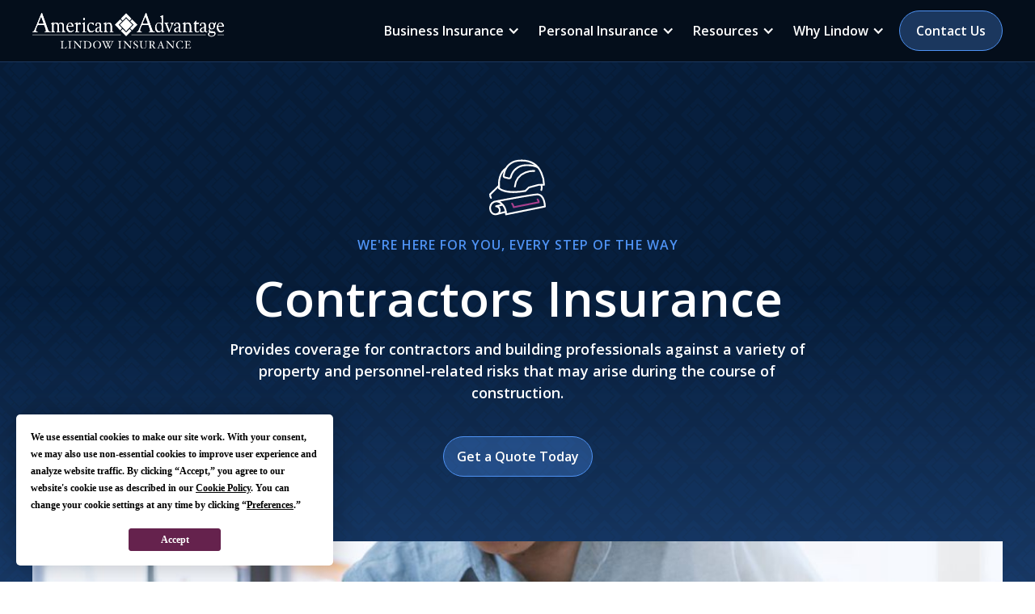

--- FILE ---
content_type: text/html
request_url: https://www.lindowinsurance.com/business-insurance-categories/contractors
body_size: 9012
content:
<!DOCTYPE html><!-- Last Published: Sat Jan 17 2026 00:37:03 GMT+0000 (Coordinated Universal Time) --><html data-wf-domain="www.lindowinsurance.com" data-wf-page="64f09d94fe4b3cbdb06f96e3" data-wf-site="64cfc712067f213523f3ae92" lang="en" data-wf-collection="64f09d94fe4b3cbdb06f96c0" data-wf-item-slug="contractors"><head><meta charset="utf-8"/><title>Contractors Insurance Insurance | Lindow Insurance</title><meta content="Provides coverage for contractors and building professionals against a variety of property and personnel-related risks that may arise during the course of construction." name="description"/><meta content="Contractors Insurance Insurance | Lindow Insurance" property="og:title"/><meta content="Provides coverage for contractors and building professionals against a variety of property and personnel-related risks that may arise during the course of construction." property="og:description"/><meta content="Contractors Insurance Insurance | Lindow Insurance" property="twitter:title"/><meta content="Provides coverage for contractors and building professionals against a variety of property and personnel-related risks that may arise during the course of construction." property="twitter:description"/><meta property="og:type" content="website"/><meta content="summary_large_image" name="twitter:card"/><meta content="width=device-width, initial-scale=1" name="viewport"/><meta content="Nk8OeDEgjrybrafUlNxtA8AkoUFW6AeF8h_CaPG9Oo0" name="google-site-verification"/><link href="https://cdn.prod.website-files.com/64cfc712067f213523f3ae92/css/lindow-insurance.shared.86d197a36.min.css" rel="stylesheet" type="text/css" integrity="sha384-htGXo2wfq6bRq3Xyvez4EQM6jnNs2tesXn4lzSo8Au3iK6CHoP0BD+Pb2dH43OfK" crossorigin="anonymous"/><link href="https://fonts.googleapis.com" rel="preconnect"/><link href="https://fonts.gstatic.com" rel="preconnect" crossorigin="anonymous"/><script src="https://ajax.googleapis.com/ajax/libs/webfont/1.6.26/webfont.js" type="text/javascript"></script><script type="text/javascript">WebFont.load({  google: {    families: ["Open Sans:300,300italic,400,400italic,600,600italic,700,700italic,800,800italic","Merriweather:300,300italic,400,400italic,700,700italic,900,900italic","Inconsolata:400,700","Manrope:regular,500,600,700,800"]  }});</script><script type="text/javascript">!function(o,c){var n=c.documentElement,t=" w-mod-";n.className+=t+"js",("ontouchstart"in o||o.DocumentTouch&&c instanceof DocumentTouch)&&(n.className+=t+"touch")}(window,document);</script><link href="https://cdn.prod.website-files.com/64cfc712067f213523f3ae92/64cfc8c75ab57e0707913647_AAL%20Favicons-02.png" rel="shortcut icon" type="image/x-icon"/><link href="https://cdn.prod.website-files.com/64cfc712067f213523f3ae92/64cfc8cdc1a8218bcb523a00_AAL%20Favicons-01.png" rel="apple-touch-icon"/><link href="https://www.lindowinsurance.com/business-insurance-categories/contractors" rel="canonical"/><!-- Google Tag Manager -->
<script>(function(w,d,s,l,i){w[l]=w[l]||[];w[l].push({'gtm.start':
new Date().getTime(),event:'gtm.js'});var f=d.getElementsByTagName(s)[0],
j=d.createElement(s),dl=l!='dataLayer'?'&l='+l:'';j.async=true;j.src=
' https://www.googletagmanager.com/gtm.js?id='+i+dl;f.parentNode.insertBefore(j,f);
})(window,document,'script','dataLayer','GTM-NNT9PSP');</script>
<!-- End Google Tag Manager -->

<style type="text/css">

body {
  -webkit-font-smoothing: antialiased;
}      
</style>
<script type="text/javascript">window.__WEBFLOW_CURRENCY_SETTINGS = {"currencyCode":"USD","symbol":"$","decimal":".","fractionDigits":2,"group":",","template":"{{wf {\"path\":\"symbol\",\"type\":\"PlainText\"} }} {{wf {\"path\":\"amount\",\"type\":\"CommercePrice\"} }} {{wf {\"path\":\"currencyCode\",\"type\":\"PlainText\"} }}","hideDecimalForWholeNumbers":false};</script></head><body class="body"><div class="secondary-nav"><div class="secondary-nav-wrapper"><div class="secondary-nav-content"><div id="w-node-_94bd8907-baeb-3eef-ac1e-166b85b235fd-85b235f7" class="div-block-27"><a href="/contact" class="blue-button add-space-top no-space side-space w-button">Contact Greenfield Office</a><a href="/contact" class="blue-button add-space-top no-space w-button">Contact Pewaukee Office</a></div></div></div></div><div data-collapse="medium" data-animation="default" data-duration="400" data-easing="ease" data-easing2="ease" role="banner" class="navbar w-nav"><div class="navbar-wrapper"><div id="w-node-_8b60f201-409b-d09f-2599-dcdaea265ea7-ea265ea5" class="navbar-left"><a href="/" class="brand w-nav-brand"><img src="https://cdn.prod.website-files.com/64cfc712067f213523f3ae92/64cfd08e1c7aed371a2bad7d_AAL%20Logo%20White.svg" loading="lazy" alt="A white logo that reads &quot;American Advantage Lindow Insurance&quot;." class="image-2"/></a></div><div id="w-node-_8b60f201-409b-d09f-2599-dcdaea265eb1-ea265ea5" class="navbar-right"><nav role="navigation" class="nav-menu w-nav-menu"><div data-hover="true" data-delay="0" class="dropdown w-dropdown"><div class="dropdown-3 w-dropdown-toggle"><div class="icon w-icon-dropdown-toggle"></div><div>Business Insurance</div></div><nav class="dropdown-list w-dropdown-list"><a href="/business-insurance" class="dropdown-link w-dropdown-link">All Business Insurance</a><div class="w-dyn-list"><div role="list" class="w-dyn-items"><div role="listitem" class="w-dyn-item"><a href="/business-insurance-categories/tailored-solutions" class="dropdown-link w-dropdown-link">Tailored Solutions</a></div><div role="listitem" class="w-dyn-item"><a href="/business-insurance-categories/rental-property" class="dropdown-link w-dropdown-link">Rental Property Insurance</a></div><div role="listitem" class="w-dyn-item"><a href="/business-insurance-categories/manufacturing" class="dropdown-link w-dropdown-link">Manufacturing Insurance</a></div><div role="listitem" class="w-dyn-item"><a href="/business-insurance-categories/contractors" aria-current="page" class="dropdown-link w-dropdown-link w--current">Contractors Insurance</a></div></div></div></nav></div><div data-hover="true" data-delay="0" class="dropdown w-dropdown"><div class="dropdown-3 w-dropdown-toggle"><div>Personal Insurance</div><div class="icon w-icon-dropdown-toggle"></div></div><nav class="dropdown-list w-dropdown-list"><a href="/personal-insurance" class="dropdown-link w-dropdown-link">All Personal Insurance</a><div class="w-dyn-list"><div role="list" class="w-dyn-items"><div role="listitem" class="w-dyn-item"><a href="/personal-insurance-categories/tailored-solutions" class="dropdown-link w-dropdown-link">Personal Tailored Solutions</a></div><div role="listitem" class="w-dyn-item"><a href="/personal-insurance-categories/recreational" class="dropdown-link w-dropdown-link">Recreational Insurance</a></div><div role="listitem" class="w-dyn-item"><a href="/personal-insurance-categories/umbrella" class="dropdown-link w-dropdown-link">Umbrella Insurance</a></div><div role="listitem" class="w-dyn-item"><a href="/personal-insurance-categories/home" class="dropdown-link w-dropdown-link">Home Insurance</a></div><div role="listitem" class="w-dyn-item"><a href="/personal-insurance-categories/auto" class="dropdown-link w-dropdown-link">Auto Insurance</a></div></div></div></nav></div><div data-hover="true" data-delay="0" class="dropdown w-dropdown"><div class="dropdown-3 w-dropdown-toggle"><div class="icon w-icon-dropdown-toggle"></div><div>Resources</div></div><nav class="dropdown-list w-dropdown-list"><div><a href="/faq" class="dropdown-link w-dropdown-link">FAQs</a><a href="/referral-program" class="dropdown-link w-dropdown-link">Referral Program</a><a href="/blog-categories/all-categories" class="dropdown-link w-dropdown-link">Blog</a></div></nav></div><div data-hover="true" data-delay="0" class="dropdown w-dropdown"><div class="dropdown-3 w-dropdown-toggle"><div class="icon w-icon-dropdown-toggle"></div><div>Why Lindow</div></div><nav class="dropdown-list w-dropdown-list"><div><a href="/about-us" class="dropdown-link w-dropdown-link">About Us</a><a href="/our-carriers" class="dropdown-link w-dropdown-link">Our Carriers</a></div></nav></div><a href="/get-a-business-quote" class="button mobile w-button">Get a Quote</a><a href="/contact" class="button mobile contact w-button">Contact Us</a></nav><a href="/contact" class="button desktop w-button">Contact Us</a><div class="menu-button w-nav-button"><img src="https://cdn.prod.website-files.com/64cfc712067f213523f3ae92/64cfc712067f213523f3ae96_Hamburger%20white.svg" loading="lazy" alt="Three white, horizontal lines stacked atop one another." class="hamburger-icon"/></div></div></div></div><div class="second-hero"><div class="container-medium w-container"><img loading="lazy" alt="An image of a contractor&#x27;s hard hat and blue prints" src="https://cdn.prod.website-files.com/64cfc712067f213523f3aeb0/65010d24a9a4e2bd0262e470_AAL%20Website%20Icons_Contracting%20Coverage%20Icon%20Light.svg" class="insurance-icon"/><div class="title">We&#x27;re Here for you, every step of the way</div><h1 class="white-text">Contractors Insurance</h1><div class="large-text white-text center-align _70-width pushdown">Provides coverage for contractors and building professionals against a variety of property and personnel-related risks that may arise during the course of construction.</div><a href="/get-a-business-quote" class="blue-button add-space-top less-space w-button">Get a Quote Today</a></div></div><div class="overlay-section deeper"><div class="container w-container"><div class="post-image-wrapper"><img alt="" loading="lazy" src="https://cdn.prod.website-files.com/64cfc712067f213523f3aeb0/65010e5d90eb0f80ff5f0c1c_Contractors-Insurance-Main-Image.jpg" sizes="(max-width: 767px) 100vw, (max-width: 991px) 727.4140625px, 939.9375px" srcset="https://cdn.prod.website-files.com/64cfc712067f213523f3aeb0/65010e5d90eb0f80ff5f0c1c_Contractors-Insurance-Main-Image-p-500.jpg 500w, https://cdn.prod.website-files.com/64cfc712067f213523f3aeb0/65010e5d90eb0f80ff5f0c1c_Contractors-Insurance-Main-Image-p-800.jpg 800w, https://cdn.prod.website-files.com/64cfc712067f213523f3aeb0/65010e5d90eb0f80ff5f0c1c_Contractors-Insurance-Main-Image-p-1080.jpg 1080w, https://cdn.prod.website-files.com/64cfc712067f213523f3aeb0/65010e5d90eb0f80ff5f0c1c_Contractors-Insurance-Main-Image.jpg 1200w" class="image-9"/></div></div></div><div class="section-2"><div class="container-medium w-container"><div class="two-thirds-grid add-large-space-top"><div class="rich-text-wrapper"><div class="rich-text pushdown w-richtext"><h2>Protection for All Industries</h2><p>Contractors insurance not only helps protect your business, but it’s often an <strong>employer requirement</strong> — contractors and independent tradesmen should all carry this commercial insurance.</p><p>The <strong>type of work</strong> you perform can <strong>affect the cost of your contractors insurance plan</strong> quite drastically. By listening to your daily work requirements and staying up-to-date on your industry, we can help you find a policy that matches your needs.</p><figure style="padding-bottom:56.206088992974244%" class="w-richtext-align-fullwidth w-richtext-figure-type-video"><div><iframe allowfullscreen="true" frameborder="0" scrolling="no" src="https://www.youtube.com/embed/NiEWwu9QOuI" title="AAL Contractors Insurance"></iframe></div></figure><h3>Who needs contractors insurance?</h3><p>Contractors’s insurance is often a requirement for general contractors, subcontractors and independent contractors. It is an important component to keeping your business safe.</p><p><strong>Contractors that work in the fields listed below often need insurance:</strong></p><ul role="list"><li>Electricians</li><li>Plumbers</li><li>Construction</li><li>Heating and Cooling</li><li>Handymen</li><li>Installation</li><li>Landscaping</li><li>Carpenters</li></ul></div><div class="coverage-box"><h4 class="heading-3">Types of Coverage Include:</h4><div><div class="w-dyn-list"><div role="list" class="w-dyn-items"><div role="listitem" class="collection-item w-dyn-item"><div class="div-block-4"><img loading="lazy" alt="" src="https://cdn.prod.website-files.com/64cfc712067f213523f3aeb0/65011f65fee5e884b3881985_AAL%20Website%20Icons_General%20Liability.svg" class="image-6"/><div><h5 class="heading-2">General Liability Insurance</h5><div class="text-block-15">Helps pay for costs associated with damages or medical payments due to third party injuries.</div></div></div></div><div role="listitem" class="collection-item w-dyn-item"><div class="div-block-4"><img loading="lazy" alt="" src="https://cdn.prod.website-files.com/64cfc712067f213523f3aeb0/65011ec190eb0f80ff743ad3_AAL%20Website%20Icons_Commercial%20Vehicle%20Insurance.svg" class="image-6"/><div><h5 class="heading-2">Commercial Vehicle Coverage</h5><div class="text-block-15">Insures vehicles owned or leased by your business.</div></div></div></div><div role="listitem" class="collection-item w-dyn-item"><div class="div-block-4"><img loading="lazy" alt="" src="https://cdn.prod.website-files.com/64cfc712067f213523f3aeb0/6501201a6e9c7bac73eff515_AAL%20Website%20Icons_Equipment.svg" class="image-6"/><div><h5 class="heading-2">Equipment Coverage</h5><div class="text-block-15">Helps protect against loss and damage to machinery and equipment.</div></div></div></div><div role="listitem" class="collection-item w-dyn-item"><div class="div-block-4"><img loading="lazy" alt="" src="https://cdn.prod.website-files.com/64cfc712067f213523f3aeb0/65011ea890eb0f80ff7427c0_AAL%20Website%20Icons-17.svg" class="image-6"/><div><h5 class="heading-2">Property Insurance</h5><div class="text-block-15">Coverage that helps protect your property.</div></div></div></div><div role="listitem" class="collection-item w-dyn-item"><div class="div-block-4"><img loading="lazy" alt="" src="https://cdn.prod.website-files.com/64cfc712067f213523f3aeb0/65011edde8df4e241bd61847_AAL%20Website%20Icons_Installation%20Floater%20Coverage.svg" class="image-6"/><div><h5 class="heading-2">Installation Floater Coverage</h5><div class="text-block-15">Helps protect property being installed.</div></div></div></div><div role="listitem" class="collection-item w-dyn-item"><div class="div-block-4"><img loading="lazy" alt="Wrench Icon" src="https://cdn.prod.website-files.com/64cfc712067f213523f3aeb0/65011eb45f6e912724411d4a_AAL%20Website%20Icons_E%26O%20Coverage.svg" class="image-6"/><div><h5 class="heading-2">Builder&#x27;s Risk</h5><div class="text-block-15">Protection for long and complex construction projects.</div></div></div></div><div role="listitem" class="collection-item w-dyn-item"><div class="div-block-4"><img loading="lazy" alt="Umbrella Icon" src="https://cdn.prod.website-files.com/64cfc712067f213523f3aeb0/655642858a3fe7fe99aa3aa8_errors-icon.svg" class="image-6"/><div><h5 class="heading-2">Errors and Omissions</h5><div class="text-block-15">Provides greater protection against financial losses due to negligence, errors, or oversights in the services or advice provided by a contractor.</div></div></div></div></div></div></div></div></div></div></div></div><section class="faq-section grey"><div class="container center"><div id="w-node-f8fa4d15-2d2b-9ff5-176d-d9b75a1e8d00-b06f96e3" class="div-block-21"><div class="title">Why Lindow?</div><h2>A Legacy of Excellence<span class="thin-text"><strong></strong></span></h2><p class="paragraph-8">For over two decades, American Advantage Lindow Insurance and our like-minded agents have been providing Wisconsin with responsive service and competitive insurance products. Why? It&#x27;s what we&#x27;d want for our own families -- and yours is no different.</p></div><div id="w-node-_0cded782-19ac-885e-ac96-65f904f13a80-b06f96e3" class="collection-list-wrapper-2 w-dyn-list"><div role="list" class="collection-list-7 w-dyn-items"><div role="listitem" class="w-dyn-item"><div class="faq-item"><div class="accordion-item-trigger"><img src="https://cdn.prod.website-files.com/64cfc712067f213523f3ae92/64cfc712067f213523f3aeba_Plus%20icon.svg" loading="lazy" alt="A blue plus sign." class="add-tiny-space-right"/><h5 class="faq-question-title">What is contractor&#x27;s insurance?</h5></div><div class="accordion-item-content"><div class="rich-text-block w-richtext"><p>Contractor&#x27;s insurance covers risks faced by contractors, such as property damage, injuries, equipment theft, and liability claims.</p></div></div></div></div><div role="listitem" class="w-dyn-item"><div class="faq-item"><div class="accordion-item-trigger"><img src="https://cdn.prod.website-files.com/64cfc712067f213523f3ae92/64cfc712067f213523f3aeba_Plus%20icon.svg" loading="lazy" alt="A blue plus sign." class="add-tiny-space-right"/><h5 class="faq-question-title">Is contractor&#x27;s insurance mandatory?</h5></div><div class="accordion-item-content"><div class="rich-text-block w-richtext"><p>Some states or clients may require contractors to have specific coverages before starting a project.</p></div></div></div></div><div role="listitem" class="w-dyn-item"><div class="faq-item"><div class="accordion-item-trigger"><img src="https://cdn.prod.website-files.com/64cfc712067f213523f3ae92/64cfc712067f213523f3aeba_Plus%20icon.svg" loading="lazy" alt="A blue plus sign." class="add-tiny-space-right"/><h5 class="faq-question-title">How does contractor&#x27;s liability insurance differ from a surety bond?</h5></div><div class="accordion-item-content"><div class="rich-text-block w-richtext"><p>Contractor&#x27;s liability insurance covers accidents, injuries, and some work mistakes. In contrast, a surety bond assures the contractor will complete the job as agreed and can compensate the client if they don&#x27;t.</p></div></div></div></div><div role="listitem" class="w-dyn-item"><div class="faq-item"><div class="accordion-item-trigger"><img src="https://cdn.prod.website-files.com/64cfc712067f213523f3ae92/64cfc712067f213523f3aeba_Plus%20icon.svg" loading="lazy" alt="A blue plus sign." class="add-tiny-space-right"/><h5 class="faq-question-title">Does contractor&#x27;s insurance cover subcontractors?</h5></div><div class="accordion-item-content"><div class="rich-text-block w-richtext"><p>Not automatically. Contractors should ensure that subcontractors have their own insurance or consider extending coverage to include them.</p></div></div></div></div><div role="listitem" class="w-dyn-item"><div class="faq-item"><div class="accordion-item-trigger"><img src="https://cdn.prod.website-files.com/64cfc712067f213523f3ae92/64cfc712067f213523f3aeba_Plus%20icon.svg" loading="lazy" alt="A blue plus sign." class="add-tiny-space-right"/><h5 class="faq-question-title">What if I work on high-risk projects or use specialized equipment?</h5></div><div class="accordion-item-content"><div class="rich-text-block w-richtext"><p>Contractors working on high-risk projects or using specialized equipment may need additional endorsements or coverages tailored to their specific needs.</p></div></div></div></div></div></div></div></section><div class="narrow-section"><div class="container w-container"><div class="carousel-wrap"><div class="carousel-track"><div class="collection-list-wrapper-3 w-dyn-list"><div role="list" class="logos-wrapper w-dyn-items"><div role="listitem" class="collection-item-6 w-dyn-item"><img loading="lazy" src="https://cdn.prod.website-files.com/64cfc712067f213523f3aeb0/651622ea515bf03b3088a603_Insurance%20Logos_US%20Assure.jpg" alt=""/></div><div role="listitem" class="collection-item-6 w-dyn-item"><img loading="lazy" src="https://cdn.prod.website-files.com/64cfc712067f213523f3aeb0/6516228c43a62b395bcdfaeb_Insurance%20Logos_Hagerty.jpg" alt=""/></div><div role="listitem" class="collection-item-6 w-dyn-item"><img loading="lazy" src="https://cdn.prod.website-files.com/64cfc712067f213523f3aeb0/651621f95391d06baea65429_Insurance%20Logos_Sentry.jpg" alt=""/></div><div role="listitem" class="collection-item-6 w-dyn-item"><img loading="lazy" src="https://cdn.prod.website-files.com/64cfc712067f213523f3aeb0/651621c4a368e1dec49a79a2_Insurance%20Logos_The%20Hartford.jpg" alt=""/></div><div role="listitem" class="collection-item-6 w-dyn-item"><img loading="lazy" src="https://cdn.prod.website-files.com/64cfc712067f213523f3aeb0/6516219e62553f7f1a0e24b1_Insurance%20Logos_Foremost.jpg" alt=""/></div><div role="listitem" class="collection-item-6 w-dyn-item"><img loading="lazy" src="https://cdn.prod.website-files.com/64cfc712067f213523f3aeb0/65162174463a304f3e097f7a_Insurance%20Logos_Markel.jpg" alt=""/></div><div role="listitem" class="collection-item-6 w-dyn-item"><img loading="lazy" src="https://cdn.prod.website-files.com/64cfc712067f213523f3aeb0/651620ee43a62b395bcc262d_Insurance%20Logos_Travelers.jpg" alt=""/></div><div role="listitem" class="collection-item-6 w-dyn-item"><img loading="lazy" src="https://cdn.prod.website-files.com/64cfc712067f213523f3aeb0/651620c0df32f02c50028f77_Insurance%20Logos_IMT.jpg" alt=""/></div><div role="listitem" class="collection-item-6 w-dyn-item"><img loading="lazy" src="https://cdn.prod.website-files.com/64cfc712067f213523f3aeb0/6515ffe864016fc26821f718_Insurance%20Logos_ASI.jpg" alt=""/></div><div role="listitem" class="collection-item-6 w-dyn-item"><img loading="lazy" src="https://cdn.prod.website-files.com/64cfc712067f213523f3aeb0/6515ffb1472d95c34859a53a_Insurance%20Logos_EMC.jpg" alt=""/></div><div role="listitem" class="collection-item-6 w-dyn-item"><img loading="lazy" src="https://cdn.prod.website-files.com/64cfc712067f213523f3aeb0/6515ffa33ab02bb9d270ddf2_Insurance%20Logos_Liberty%20Mutual.jpg" alt=""/></div><div role="listitem" class="collection-item-6 w-dyn-item"><img loading="lazy" src="https://cdn.prod.website-files.com/64cfc712067f213523f3aeb0/6515ff7fa9da14dcb4a20ea9_Insurance%20Logos_Safeco.jpg" alt=""/></div><div role="listitem" class="collection-item-6 w-dyn-item"><img loading="lazy" src="https://cdn.prod.website-files.com/64cfc712067f213523f3aeb0/6515ff65fbd0979e0aba1272_Insurance%20Logos_Germantown.jpg" alt=""/></div><div role="listitem" class="collection-item-6 w-dyn-item"><img loading="lazy" src="https://cdn.prod.website-files.com/64cfc712067f213523f3aeb0/6515ff573ab02bb9d27089b5_Insurance%20Logos_AAA.jpg" alt=""/></div><div role="listitem" class="collection-item-6 w-dyn-item"><img loading="lazy" src="https://cdn.prod.website-files.com/64cfc712067f213523f3aeb0/6515ff1e74751a0b8b7dd0db_Insurance%20Logos_Badger%20Mutual.jpg" alt=""/></div><div role="listitem" class="collection-item-6 w-dyn-item"><img loading="lazy" src="https://cdn.prod.website-files.com/64cfc712067f213523f3aeb0/6515ff14fbd0979e0ab9cd82_Insurance%20Logos_Auto-Owners%20Insurance.jpg" alt=""/></div><div role="listitem" class="collection-item-6 w-dyn-item"><img loading="lazy" src="https://cdn.prod.website-files.com/64cfc712067f213523f3aeb0/6515ff0174751a0b8b7dba44_Insurance%20Logos_Progressive.jpg" alt=""/></div><div role="listitem" class="collection-item-6 w-dyn-item"><img loading="lazy" src="https://cdn.prod.website-files.com/64cfc712067f213523f3aeb0/651352afdde0e7949ed16673_Insurance%20Logos_Hanover%20Insurance%20Group.png" alt=""/></div><div role="listitem" class="collection-item-6 w-dyn-item"><img loading="lazy" src="https://cdn.prod.website-files.com/64cfc712067f213523f3aeb0/65135281ac39c28d3af021f3_Insurance%20Logos_Liberty%20Mutual%20Insurance.png" alt=""/></div><div role="listitem" class="collection-item-6 w-dyn-item"><img loading="lazy" src="https://cdn.prod.website-files.com/64cfc712067f213523f3aeb0/6513525a56fedc69f004f381_Insurance%20Logos_West%20Bend%20Insurance.png" alt=""/></div><div role="listitem" class="collection-item-6 w-dyn-item"><img loading="lazy" src="https://cdn.prod.website-files.com/64cfc712067f213523f3aeb0/6513521e2e132c10b3e31a5a_Insurance%20Logos_Acuity%20Insurance.png" alt=""/></div></div></div><div class="collection-list-wrapper-3 w-dyn-list"><div role="list" class="logos-wrapper w-dyn-items"><div role="listitem" class="collection-item-6 w-dyn-item"><img loading="lazy" src="https://cdn.prod.website-files.com/64cfc712067f213523f3aeb0/651622ea515bf03b3088a603_Insurance%20Logos_US%20Assure.jpg" alt=""/></div><div role="listitem" class="collection-item-6 w-dyn-item"><img loading="lazy" src="https://cdn.prod.website-files.com/64cfc712067f213523f3aeb0/6516228c43a62b395bcdfaeb_Insurance%20Logos_Hagerty.jpg" alt=""/></div><div role="listitem" class="collection-item-6 w-dyn-item"><img loading="lazy" src="https://cdn.prod.website-files.com/64cfc712067f213523f3aeb0/651621f95391d06baea65429_Insurance%20Logos_Sentry.jpg" alt=""/></div><div role="listitem" class="collection-item-6 w-dyn-item"><img loading="lazy" src="https://cdn.prod.website-files.com/64cfc712067f213523f3aeb0/651621c4a368e1dec49a79a2_Insurance%20Logos_The%20Hartford.jpg" alt=""/></div><div role="listitem" class="collection-item-6 w-dyn-item"><img loading="lazy" src="https://cdn.prod.website-files.com/64cfc712067f213523f3aeb0/6516219e62553f7f1a0e24b1_Insurance%20Logos_Foremost.jpg" alt=""/></div><div role="listitem" class="collection-item-6 w-dyn-item"><img loading="lazy" src="https://cdn.prod.website-files.com/64cfc712067f213523f3aeb0/65162174463a304f3e097f7a_Insurance%20Logos_Markel.jpg" alt=""/></div><div role="listitem" class="collection-item-6 w-dyn-item"><img loading="lazy" src="https://cdn.prod.website-files.com/64cfc712067f213523f3aeb0/651620ee43a62b395bcc262d_Insurance%20Logos_Travelers.jpg" alt=""/></div><div role="listitem" class="collection-item-6 w-dyn-item"><img loading="lazy" src="https://cdn.prod.website-files.com/64cfc712067f213523f3aeb0/651620c0df32f02c50028f77_Insurance%20Logos_IMT.jpg" alt=""/></div><div role="listitem" class="collection-item-6 w-dyn-item"><img loading="lazy" src="https://cdn.prod.website-files.com/64cfc712067f213523f3aeb0/6515ffe864016fc26821f718_Insurance%20Logos_ASI.jpg" alt=""/></div><div role="listitem" class="collection-item-6 w-dyn-item"><img loading="lazy" src="https://cdn.prod.website-files.com/64cfc712067f213523f3aeb0/6515ffb1472d95c34859a53a_Insurance%20Logos_EMC.jpg" alt=""/></div><div role="listitem" class="collection-item-6 w-dyn-item"><img loading="lazy" src="https://cdn.prod.website-files.com/64cfc712067f213523f3aeb0/6515ffa33ab02bb9d270ddf2_Insurance%20Logos_Liberty%20Mutual.jpg" alt=""/></div><div role="listitem" class="collection-item-6 w-dyn-item"><img loading="lazy" src="https://cdn.prod.website-files.com/64cfc712067f213523f3aeb0/6515ff7fa9da14dcb4a20ea9_Insurance%20Logos_Safeco.jpg" alt=""/></div><div role="listitem" class="collection-item-6 w-dyn-item"><img loading="lazy" src="https://cdn.prod.website-files.com/64cfc712067f213523f3aeb0/6515ff65fbd0979e0aba1272_Insurance%20Logos_Germantown.jpg" alt=""/></div><div role="listitem" class="collection-item-6 w-dyn-item"><img loading="lazy" src="https://cdn.prod.website-files.com/64cfc712067f213523f3aeb0/6515ff573ab02bb9d27089b5_Insurance%20Logos_AAA.jpg" alt=""/></div><div role="listitem" class="collection-item-6 w-dyn-item"><img loading="lazy" src="https://cdn.prod.website-files.com/64cfc712067f213523f3aeb0/6515ff1e74751a0b8b7dd0db_Insurance%20Logos_Badger%20Mutual.jpg" alt=""/></div><div role="listitem" class="collection-item-6 w-dyn-item"><img loading="lazy" src="https://cdn.prod.website-files.com/64cfc712067f213523f3aeb0/6515ff14fbd0979e0ab9cd82_Insurance%20Logos_Auto-Owners%20Insurance.jpg" alt=""/></div><div role="listitem" class="collection-item-6 w-dyn-item"><img loading="lazy" src="https://cdn.prod.website-files.com/64cfc712067f213523f3aeb0/6515ff0174751a0b8b7dba44_Insurance%20Logos_Progressive.jpg" alt=""/></div><div role="listitem" class="collection-item-6 w-dyn-item"><img loading="lazy" src="https://cdn.prod.website-files.com/64cfc712067f213523f3aeb0/651352afdde0e7949ed16673_Insurance%20Logos_Hanover%20Insurance%20Group.png" alt=""/></div><div role="listitem" class="collection-item-6 w-dyn-item"><img loading="lazy" src="https://cdn.prod.website-files.com/64cfc712067f213523f3aeb0/65135281ac39c28d3af021f3_Insurance%20Logos_Liberty%20Mutual%20Insurance.png" alt=""/></div><div role="listitem" class="collection-item-6 w-dyn-item"><img loading="lazy" src="https://cdn.prod.website-files.com/64cfc712067f213523f3aeb0/6513525a56fedc69f004f381_Insurance%20Logos_West%20Bend%20Insurance.png" alt=""/></div><div role="listitem" class="collection-item-6 w-dyn-item"><img loading="lazy" src="https://cdn.prod.website-files.com/64cfc712067f213523f3aeb0/6513521e2e132c10b3e31a5a_Insurance%20Logos_Acuity%20Insurance.png" alt=""/></div></div></div></div></div></div><a href="/our-carriers" class="blue-button add-space-top dark small-space w-button">View Our Carriers</a></div><section class="related-business-insurance-section"><div class="container w-container"><div class="title">Business insurance</div><h2>Need Additional Coverage?</h2><div class="add-space-top w-dyn-list"><div role="list" class="three-column-grid w-dyn-items"><div role="listitem" class="collection-item-2 w-dyn-item"><a href="/business-insurance-categories/tailored-solutions" class="insurance-card w-inline-block"><div class="content-spread"><img height="48" loading="lazy" width="48" src="https://cdn.prod.website-files.com/64cfc712067f213523f3aeb0/6511bb8bc7c94526d92b7858_Tailored%20Solutions%20Icons-29.svg" alt="An icon of two people sitting at a table talking" class="add-small-space-right"/><div><h5>Tailored Solutions</h5><p class="paragraph">Policies designed to meet the specific needs and risks of your business, providing targeted coverage that may not be available in standard policies.</p><div class="content-spread arrow-link add-space-top"><div class="dark-text-link">Learn more</div><img src="https://cdn.prod.website-files.com/64cfc712067f213523f3ae92/64cfc712067f213523f3ae9c_Arrow%20right.svg" loading="lazy" alt="A blue arrow pointing to the right."/></div></div></div></a></div><div role="listitem" class="collection-item-2 w-dyn-item"><a href="/business-insurance-categories/rental-property" class="insurance-card w-inline-block"><div class="content-spread"><img height="48" loading="lazy" width="48" src="https://cdn.prod.website-files.com/64cfc712067f213523f3aeb0/6511ba62e7169a6dcf8060f0_Rental%20Property%20Icons-17.svg" alt="A blue and pink icon of a storefront" class="add-small-space-right"/><div><h5>Rental Property Insurance</h5><p class="paragraph">Provides coverage for landlords against potential financial losses related to leasing out a residential or commercial property.</p><div class="content-spread arrow-link add-space-top"><div class="dark-text-link">Learn more</div><img src="https://cdn.prod.website-files.com/64cfc712067f213523f3ae92/64cfc712067f213523f3ae9c_Arrow%20right.svg" loading="lazy" alt="A blue arrow pointing to the right."/></div></div></div></a></div><div role="listitem" class="collection-item-2 w-dyn-item"><a href="/business-insurance-categories/manufacturing" class="insurance-card w-inline-block"><div class="content-spread"><img height="48" loading="lazy" width="48" src="https://cdn.prod.website-files.com/64cfc712067f213523f3aeb0/65012182380c6155c32fe01c_AAL%20Website%20Icons-01.svg" alt="An icon of manufacturing equipment" class="add-small-space-right"/><div><h5>Manufacturing Insurance</h5><p class="paragraph">Provides coverage for businesses in the manufacturing sector against a range of risks.</p><div class="content-spread arrow-link add-space-top"><div class="dark-text-link">Learn more</div><img src="https://cdn.prod.website-files.com/64cfc712067f213523f3ae92/64cfc712067f213523f3ae9c_Arrow%20right.svg" loading="lazy" alt="A blue arrow pointing to the right."/></div></div></div></a></div></div></div></div></section><div class="cta-bar"><div class="container center w-container"><div class="content-spread center cta"><h4 class="white-text no-space large">Revolutionize your insurance experience with one of our agents.</h4><div class="div-block-31"><a href="/get-a-business-quote" class="blue-button add-space-top _0-space w-button">Get a Business Quote</a><a href="/contact" class="blue-button add-space-top _0-space w-button">Get a Personal Quote</a></div></div></div></div><div><div class="container w-container"><div class="footer-content-wrapper"><div class="div-block-25"><img src="https://cdn.prod.website-files.com/64cfc712067f213523f3ae92/64cfca67496d3cf158d2f549_AAL%20Logo.svg" loading="lazy" alt="A purple and blue logo that reads &quot;American Advantage Lindow Insurance&quot;." class="image"/></div><div class="three-column-grid add-small-space-top"><div id="w-node-c28ac293-e111-ed94-56f6-ebe2c3cf1306-c3cf1300" class="div-block-3"><div class="div-block-26"><div class="text-block">With over 40 carriers, we create tailored insurance solutions for your unique needs.</div><div class="social-icon-wrapper add-small-space-top"><a href="https://www.facebook.com/AmericanAdvantageLindowInsurance" target="_blank" class="social-link w-inline-block"><img src="https://cdn.prod.website-files.com/64cfc712067f213523f3ae92/64d00a9a8416a474a51fc3f6_Social%20Icons-06.svg" loading="lazy" alt="The Facebook logo."/></a><a href="https://www.linkedin.com/company/american-advantage-lindow-insurance/" target="_blank" class="social-link w-inline-block"><img src="https://cdn.prod.website-files.com/64cfc712067f213523f3ae92/64d00a9aca031cf707f8d691_Social%20Icons-09.svg" loading="lazy" alt="The LinkedIn logo."/></a></div></div><div class="w-layout-grid trust-logo-wrapper"><a href="https://www.expertise.com/wi/milwaukee/life-insurance" target="_blank" class="link-block w-inline-block"><img src="https://cdn.prod.website-files.com/64cfc712067f213523f3ae92/6500b716c7a841caed601902_wi_milwaukee_life-insurance_2023_inverse.png" loading="lazy" alt="A badge representing expertise.com&#x27;s award of Best Life Insurance Companies in Milwaukee for the year of 2023. " class="image-8"/></a><a href="https://www.bbb.org/us/wi/pewaukee/profile/insurance-services-office/american-advantage-lindow-ins-inc-0694-14003882" target="_blank" class="link-block w-inline-block"><img src="https://cdn.prod.website-files.com/64cfc712067f213523f3ae92/6500b7fc0360a78bdbae7ea0_BBB-Emblem%20(1).png" loading="lazy" sizes="239.9375px" srcset="https://cdn.prod.website-files.com/64cfc712067f213523f3ae92/6500b7fc0360a78bdbae7ea0_BBB-Emblem%20(1)-p-500.png 500w, https://cdn.prod.website-files.com/64cfc712067f213523f3ae92/6500b7fc0360a78bdbae7ea0_BBB-Emblem%20(1).png 1185w" alt="The Better Business Bureau logo." class="image-7"/></a></div></div><div class="split-columns"><div class="div-block-30"><a href="/privacy-policy" class="details-link">Privacy Policy</a><a href="/our-carriers" class="details-link">Our Carriers</a><a href="#" class="details-link termly-display-preferences">Consent Preferences</a></div><div class="div-block-28"><div class="details-column-title"><a href="/pewaukee-wi" class="link-4">Pewaukee Location</a></div><a href="#" class="details-link no-link">2311 W Silvernail Road <br/>Pewaukee, WI 53072</a><a href="tel:2625488070" class="details-link pushdown">262.548.8070</a><div class="details-column-title bottom"><a href="/greenfield-wi" class="link-4">Greenfield Location</a></div><a href="#" class="details-link no-link">10923 W Lincoln Ave<br/>West Allis, WI 53227</a><a href="tel:4143252080" class="details-link">414.325.2080</a></div><div class="div-block-29"><div class="details-column-title">Business Hours</div><a href="#" class="details-link no-link">Monday - Thursday: 8am - 5pm</a><a href="#" class="details-link no-link">Friday: 8am - 4:15pm</a><a href="#" class="details-link no-link">Saturday: By Appointment</a><a href="#" class="details-link no-link">Sunday: Closed</a><div class="w-form"><form id="wf-form-Join-Our-Newsletter-Form" name="wf-form-Join-Our-Newsletter-Form" data-name="Join Our Newsletter Form" method="get" class="form-3" data-wf-page-id="64f09d94fe4b3cbdb06f96e3" data-wf-element-id="a47485f4-bf38-7463-1aea-62832f38ab76" data-turnstile-sitekey="0x4AAAAAAAQTptj2So4dx43e"><div class="div-block-8"><label for="email" class="field-label-3 details-column-title">Join Our Newsletter</label></div><div class="div-block-7"><input class="text-field-7 w-input" maxlength="256" name="email" data-name="Email" placeholder="Enter Your Email" type="email" id="email" required=""/><input type="submit" data-wait="Please wait..." class="submit-button-2 w-button" value="Submit"/></div></form><div class="w-form-done"><div>Thank you! Your submission has been received!</div></div><div class="w-form-fail"><div>Oops! Something went wrong while submitting the form.</div></div></div></div></div></div></div></div><div class="footer-bottom"><div class="container w-container"><div class="content-spread mobile-center cta"><div class="text-block-17">Copyright 2026 - American Advantage Insurance Group Lindow</div><div>Designed by <a href="https://thedigitalring.com/" target="_blank" class="link">The Digital Ring</a></div></div></div></div></div><script src="https://d3e54v103j8qbb.cloudfront.net/js/jquery-3.5.1.min.dc5e7f18c8.js?site=64cfc712067f213523f3ae92" type="text/javascript" integrity="sha256-9/aliU8dGd2tb6OSsuzixeV4y/faTqgFtohetphbbj0=" crossorigin="anonymous"></script><script src="https://cdn.prod.website-files.com/64cfc712067f213523f3ae92/js/lindow-insurance.schunk.66dcd6b93c050334.js" type="text/javascript" integrity="sha384-yNsqg5ZXhurWrZpW7EP0imuwgV4cTazTmAMSzf+xUTWjSbuqTyatmZVNvAyZTsD3" crossorigin="anonymous"></script><script src="https://cdn.prod.website-files.com/64cfc712067f213523f3ae92/js/lindow-insurance.schunk.9b600ff152052f17.js" type="text/javascript" integrity="sha384-Nym4VdZkX+ffTOXN23tbnOcaXTuWdFSA9TZEsFznc1c185HZbwGjtbAxOGminHFr" crossorigin="anonymous"></script><script src="https://cdn.prod.website-files.com/64cfc712067f213523f3ae92/js/lindow-insurance.90e3f390.aef95aabf8478b4a.js" type="text/javascript" integrity="sha384-n3icJ0tQYcNrvy4qjcKqOfPngwVhtBGqTr7ykKlIDjTYCQSX/Jc7dIANCZpbWfcr" crossorigin="anonymous"></script><!-- Google Tag Manager (noscript) -->
<noscript><iframe src=" https://www.googletagmanager.com/ns.html?id=GTM-NNT9PSP "
height="0" width="0" style="display:none;visibility:hidden"></iframe></noscript>
<!-- End Google Tag Manager (noscript) --></body></html>

--- FILE ---
content_type: text/css
request_url: https://cdn.prod.website-files.com/64cfc712067f213523f3ae92/css/lindow-insurance.shared.86d197a36.min.css
body_size: 21471
content:
html{-webkit-text-size-adjust:100%;-ms-text-size-adjust:100%;font-family:sans-serif}body{margin:0}article,aside,details,figcaption,figure,footer,header,hgroup,main,menu,nav,section,summary{display:block}audio,canvas,progress,video{vertical-align:baseline;display:inline-block}audio:not([controls]){height:0;display:none}[hidden],template{display:none}a{background-color:#0000}a:active,a:hover{outline:0}abbr[title]{border-bottom:1px dotted}b,strong{font-weight:700}dfn{font-style:italic}h1{margin:.67em 0;font-size:2em}mark{color:#000;background:#ff0}small{font-size:80%}sub,sup{vertical-align:baseline;font-size:75%;line-height:0;position:relative}sup{top:-.5em}sub{bottom:-.25em}img{border:0}svg:not(:root){overflow:hidden}hr{box-sizing:content-box;height:0}pre{overflow:auto}code,kbd,pre,samp{font-family:monospace;font-size:1em}button,input,optgroup,select,textarea{color:inherit;font:inherit;margin:0}button{overflow:visible}button,select{text-transform:none}button,html input[type=button],input[type=reset]{-webkit-appearance:button;cursor:pointer}button[disabled],html input[disabled]{cursor:default}button::-moz-focus-inner,input::-moz-focus-inner{border:0;padding:0}input{line-height:normal}input[type=checkbox],input[type=radio]{box-sizing:border-box;padding:0}input[type=number]::-webkit-inner-spin-button,input[type=number]::-webkit-outer-spin-button{height:auto}input[type=search]{-webkit-appearance:none}input[type=search]::-webkit-search-cancel-button,input[type=search]::-webkit-search-decoration{-webkit-appearance:none}legend{border:0;padding:0}textarea{overflow:auto}optgroup{font-weight:700}table{border-collapse:collapse;border-spacing:0}td,th{padding:0}@font-face{font-family:webflow-icons;src:url([data-uri])format("truetype");font-weight:400;font-style:normal}[class^=w-icon-],[class*=\ w-icon-]{speak:none;font-variant:normal;text-transform:none;-webkit-font-smoothing:antialiased;-moz-osx-font-smoothing:grayscale;font-style:normal;font-weight:400;line-height:1;font-family:webflow-icons!important}.w-icon-slider-right:before{content:""}.w-icon-slider-left:before{content:""}.w-icon-nav-menu:before{content:""}.w-icon-arrow-down:before,.w-icon-dropdown-toggle:before{content:""}.w-icon-file-upload-remove:before{content:""}.w-icon-file-upload-icon:before{content:""}*{box-sizing:border-box}html{height:100%}body{color:#333;background-color:#fff;min-height:100%;margin:0;font-family:Arial,sans-serif;font-size:14px;line-height:20px}img{vertical-align:middle;max-width:100%;display:inline-block}html.w-mod-touch *{background-attachment:scroll!important}.w-block{display:block}.w-inline-block{max-width:100%;display:inline-block}.w-clearfix:before,.w-clearfix:after{content:" ";grid-area:1/1/2/2;display:table}.w-clearfix:after{clear:both}.w-hidden{display:none}.w-button{color:#fff;line-height:inherit;cursor:pointer;background-color:#3898ec;border:0;border-radius:0;padding:9px 15px;text-decoration:none;display:inline-block}input.w-button{-webkit-appearance:button}html[data-w-dynpage] [data-w-cloak]{color:#0000!important}.w-code-block{margin:unset}pre.w-code-block code{all:inherit}.w-optimization{display:contents}.w-webflow-badge,.w-webflow-badge>img{box-sizing:unset;width:unset;height:unset;max-height:unset;max-width:unset;min-height:unset;min-width:unset;margin:unset;padding:unset;float:unset;clear:unset;border:unset;border-radius:unset;background:unset;background-image:unset;background-position:unset;background-size:unset;background-repeat:unset;background-origin:unset;background-clip:unset;background-attachment:unset;background-color:unset;box-shadow:unset;transform:unset;direction:unset;font-family:unset;font-weight:unset;color:unset;font-size:unset;line-height:unset;font-style:unset;font-variant:unset;text-align:unset;letter-spacing:unset;-webkit-text-decoration:unset;text-decoration:unset;text-indent:unset;text-transform:unset;list-style-type:unset;text-shadow:unset;vertical-align:unset;cursor:unset;white-space:unset;word-break:unset;word-spacing:unset;word-wrap:unset;transition:unset}.w-webflow-badge{white-space:nowrap;cursor:pointer;box-shadow:0 0 0 1px #0000001a,0 1px 3px #0000001a;visibility:visible!important;opacity:1!important;z-index:2147483647!important;color:#aaadb0!important;overflow:unset!important;background-color:#fff!important;border-radius:3px!important;width:auto!important;height:auto!important;margin:0!important;padding:6px!important;font-size:12px!important;line-height:14px!important;text-decoration:none!important;display:inline-block!important;position:fixed!important;inset:auto 12px 12px auto!important;transform:none!important}.w-webflow-badge>img{position:unset;visibility:unset!important;opacity:1!important;vertical-align:middle!important;display:inline-block!important}h1,h2,h3,h4,h5,h6{margin-bottom:10px;font-weight:700}h1{margin-top:20px;font-size:38px;line-height:44px}h2{margin-top:20px;font-size:32px;line-height:36px}h3{margin-top:20px;font-size:24px;line-height:30px}h4{margin-top:10px;font-size:18px;line-height:24px}h5{margin-top:10px;font-size:14px;line-height:20px}h6{margin-top:10px;font-size:12px;line-height:18px}p{margin-top:0;margin-bottom:10px}blockquote{border-left:5px solid #e2e2e2;margin:0 0 10px;padding:10px 20px;font-size:18px;line-height:22px}figure{margin:0 0 10px}figcaption{text-align:center;margin-top:5px}ul,ol{margin-top:0;margin-bottom:10px;padding-left:40px}.w-list-unstyled{padding-left:0;list-style:none}.w-embed:before,.w-embed:after{content:" ";grid-area:1/1/2/2;display:table}.w-embed:after{clear:both}.w-video{width:100%;padding:0;position:relative}.w-video iframe,.w-video object,.w-video embed{border:none;width:100%;height:100%;position:absolute;top:0;left:0}fieldset{border:0;margin:0;padding:0}button,[type=button],[type=reset]{cursor:pointer;-webkit-appearance:button;border:0}.w-form{margin:0 0 15px}.w-form-done{text-align:center;background-color:#ddd;padding:20px;display:none}.w-form-fail{background-color:#ffdede;margin-top:10px;padding:10px;display:none}label{margin-bottom:5px;font-weight:700;display:block}.w-input,.w-select{color:#333;vertical-align:middle;background-color:#fff;border:1px solid #ccc;width:100%;height:38px;margin-bottom:10px;padding:8px 12px;font-size:14px;line-height:1.42857;display:block}.w-input::placeholder,.w-select::placeholder{color:#999}.w-input:focus,.w-select:focus{border-color:#3898ec;outline:0}.w-input[disabled],.w-select[disabled],.w-input[readonly],.w-select[readonly],fieldset[disabled] .w-input,fieldset[disabled] .w-select{cursor:not-allowed}.w-input[disabled]:not(.w-input-disabled),.w-select[disabled]:not(.w-input-disabled),.w-input[readonly],.w-select[readonly],fieldset[disabled]:not(.w-input-disabled) .w-input,fieldset[disabled]:not(.w-input-disabled) .w-select{background-color:#eee}textarea.w-input,textarea.w-select{height:auto}.w-select{background-color:#f3f3f3}.w-select[multiple]{height:auto}.w-form-label{cursor:pointer;margin-bottom:0;font-weight:400;display:inline-block}.w-radio{margin-bottom:5px;padding-left:20px;display:block}.w-radio:before,.w-radio:after{content:" ";grid-area:1/1/2/2;display:table}.w-radio:after{clear:both}.w-radio-input{float:left;margin:3px 0 0 -20px;line-height:normal}.w-file-upload{margin-bottom:10px;display:block}.w-file-upload-input{opacity:0;z-index:-100;width:.1px;height:.1px;position:absolute;overflow:hidden}.w-file-upload-default,.w-file-upload-uploading,.w-file-upload-success{color:#333;display:inline-block}.w-file-upload-error{margin-top:10px;display:block}.w-file-upload-default.w-hidden,.w-file-upload-uploading.w-hidden,.w-file-upload-error.w-hidden,.w-file-upload-success.w-hidden{display:none}.w-file-upload-uploading-btn{cursor:pointer;background-color:#fafafa;border:1px solid #ccc;margin:0;padding:8px 12px;font-size:14px;font-weight:400;display:flex}.w-file-upload-file{background-color:#fafafa;border:1px solid #ccc;flex-grow:1;justify-content:space-between;margin:0;padding:8px 9px 8px 11px;display:flex}.w-file-upload-file-name{font-size:14px;font-weight:400;display:block}.w-file-remove-link{cursor:pointer;width:auto;height:auto;margin-top:3px;margin-left:10px;padding:3px;display:block}.w-icon-file-upload-remove{margin:auto;font-size:10px}.w-file-upload-error-msg{color:#ea384c;padding:2px 0;display:inline-block}.w-file-upload-info{padding:0 12px;line-height:38px;display:inline-block}.w-file-upload-label{cursor:pointer;background-color:#fafafa;border:1px solid #ccc;margin:0;padding:8px 12px;font-size:14px;font-weight:400;display:inline-block}.w-icon-file-upload-icon,.w-icon-file-upload-uploading{width:20px;margin-right:8px;display:inline-block}.w-icon-file-upload-uploading{height:20px}.w-container{max-width:940px;margin-left:auto;margin-right:auto}.w-container:before,.w-container:after{content:" ";grid-area:1/1/2/2;display:table}.w-container:after{clear:both}.w-container .w-row{margin-left:-10px;margin-right:-10px}.w-row:before,.w-row:after{content:" ";grid-area:1/1/2/2;display:table}.w-row:after{clear:both}.w-row .w-row{margin-left:0;margin-right:0}.w-col{float:left;width:100%;min-height:1px;padding-left:10px;padding-right:10px;position:relative}.w-col .w-col{padding-left:0;padding-right:0}.w-col-1{width:8.33333%}.w-col-2{width:16.6667%}.w-col-3{width:25%}.w-col-4{width:33.3333%}.w-col-5{width:41.6667%}.w-col-6{width:50%}.w-col-7{width:58.3333%}.w-col-8{width:66.6667%}.w-col-9{width:75%}.w-col-10{width:83.3333%}.w-col-11{width:91.6667%}.w-col-12{width:100%}.w-hidden-main{display:none!important}@media screen and (max-width:991px){.w-container{max-width:728px}.w-hidden-main{display:inherit!important}.w-hidden-medium{display:none!important}.w-col-medium-1{width:8.33333%}.w-col-medium-2{width:16.6667%}.w-col-medium-3{width:25%}.w-col-medium-4{width:33.3333%}.w-col-medium-5{width:41.6667%}.w-col-medium-6{width:50%}.w-col-medium-7{width:58.3333%}.w-col-medium-8{width:66.6667%}.w-col-medium-9{width:75%}.w-col-medium-10{width:83.3333%}.w-col-medium-11{width:91.6667%}.w-col-medium-12{width:100%}.w-col-stack{width:100%;left:auto;right:auto}}@media screen and (max-width:767px){.w-hidden-main,.w-hidden-medium{display:inherit!important}.w-hidden-small{display:none!important}.w-row,.w-container .w-row{margin-left:0;margin-right:0}.w-col{width:100%;left:auto;right:auto}.w-col-small-1{width:8.33333%}.w-col-small-2{width:16.6667%}.w-col-small-3{width:25%}.w-col-small-4{width:33.3333%}.w-col-small-5{width:41.6667%}.w-col-small-6{width:50%}.w-col-small-7{width:58.3333%}.w-col-small-8{width:66.6667%}.w-col-small-9{width:75%}.w-col-small-10{width:83.3333%}.w-col-small-11{width:91.6667%}.w-col-small-12{width:100%}}@media screen and (max-width:479px){.w-container{max-width:none}.w-hidden-main,.w-hidden-medium,.w-hidden-small{display:inherit!important}.w-hidden-tiny{display:none!important}.w-col{width:100%}.w-col-tiny-1{width:8.33333%}.w-col-tiny-2{width:16.6667%}.w-col-tiny-3{width:25%}.w-col-tiny-4{width:33.3333%}.w-col-tiny-5{width:41.6667%}.w-col-tiny-6{width:50%}.w-col-tiny-7{width:58.3333%}.w-col-tiny-8{width:66.6667%}.w-col-tiny-9{width:75%}.w-col-tiny-10{width:83.3333%}.w-col-tiny-11{width:91.6667%}.w-col-tiny-12{width:100%}}.w-widget{position:relative}.w-widget-map{width:100%;height:400px}.w-widget-map label{width:auto;display:inline}.w-widget-map img{max-width:inherit}.w-widget-map .gm-style-iw{text-align:center}.w-widget-map .gm-style-iw>button{display:none!important}.w-widget-twitter{overflow:hidden}.w-widget-twitter-count-shim{vertical-align:top;text-align:center;background:#fff;border:1px solid #758696;border-radius:3px;width:28px;height:20px;display:inline-block;position:relative}.w-widget-twitter-count-shim *{pointer-events:none;-webkit-user-select:none;user-select:none}.w-widget-twitter-count-shim .w-widget-twitter-count-inner{text-align:center;color:#999;font-family:serif;font-size:15px;line-height:12px;position:relative}.w-widget-twitter-count-shim .w-widget-twitter-count-clear{display:block;position:relative}.w-widget-twitter-count-shim.w--large{width:36px;height:28px}.w-widget-twitter-count-shim.w--large .w-widget-twitter-count-inner{font-size:18px;line-height:18px}.w-widget-twitter-count-shim:not(.w--vertical){margin-left:5px;margin-right:8px}.w-widget-twitter-count-shim:not(.w--vertical).w--large{margin-left:6px}.w-widget-twitter-count-shim:not(.w--vertical):before,.w-widget-twitter-count-shim:not(.w--vertical):after{content:" ";pointer-events:none;border:solid #0000;width:0;height:0;position:absolute;top:50%;left:0}.w-widget-twitter-count-shim:not(.w--vertical):before{border-width:4px;border-color:#75869600 #5d6c7b #75869600 #75869600;margin-top:-4px;margin-left:-9px}.w-widget-twitter-count-shim:not(.w--vertical).w--large:before{border-width:5px;margin-top:-5px;margin-left:-10px}.w-widget-twitter-count-shim:not(.w--vertical):after{border-width:4px;border-color:#fff0 #fff #fff0 #fff0;margin-top:-4px;margin-left:-8px}.w-widget-twitter-count-shim:not(.w--vertical).w--large:after{border-width:5px;margin-top:-5px;margin-left:-9px}.w-widget-twitter-count-shim.w--vertical{width:61px;height:33px;margin-bottom:8px}.w-widget-twitter-count-shim.w--vertical:before,.w-widget-twitter-count-shim.w--vertical:after{content:" ";pointer-events:none;border:solid #0000;width:0;height:0;position:absolute;top:100%;left:50%}.w-widget-twitter-count-shim.w--vertical:before{border-width:5px;border-color:#5d6c7b #75869600 #75869600;margin-left:-5px}.w-widget-twitter-count-shim.w--vertical:after{border-width:4px;border-color:#fff #fff0 #fff0;margin-left:-4px}.w-widget-twitter-count-shim.w--vertical .w-widget-twitter-count-inner{font-size:18px;line-height:22px}.w-widget-twitter-count-shim.w--vertical.w--large{width:76px}.w-background-video{color:#fff;height:500px;position:relative;overflow:hidden}.w-background-video>video{object-fit:cover;z-index:-100;background-position:50%;background-size:cover;width:100%;height:100%;margin:auto;position:absolute;inset:-100%}.w-background-video>video::-webkit-media-controls-start-playback-button{-webkit-appearance:none;display:none!important}.w-background-video--control{background-color:#0000;padding:0;position:absolute;bottom:1em;right:1em}.w-background-video--control>[hidden]{display:none!important}.w-slider{text-align:center;clear:both;-webkit-tap-highlight-color:#0000;tap-highlight-color:#0000;background:#ddd;height:300px;position:relative}.w-slider-mask{z-index:1;white-space:nowrap;height:100%;display:block;position:relative;left:0;right:0;overflow:hidden}.w-slide{vertical-align:top;white-space:normal;text-align:left;width:100%;height:100%;display:inline-block;position:relative}.w-slider-nav{z-index:2;text-align:center;-webkit-tap-highlight-color:#0000;tap-highlight-color:#0000;height:40px;margin:auto;padding-top:10px;position:absolute;inset:auto 0 0}.w-slider-nav.w-round>div{border-radius:100%}.w-slider-nav.w-num>div{font-size:inherit;line-height:inherit;width:auto;height:auto;padding:.2em .5em}.w-slider-nav.w-shadow>div{box-shadow:0 0 3px #3336}.w-slider-nav-invert{color:#fff}.w-slider-nav-invert>div{background-color:#2226}.w-slider-nav-invert>div.w-active{background-color:#222}.w-slider-dot{cursor:pointer;background-color:#fff6;width:1em;height:1em;margin:0 3px .5em;transition:background-color .1s,color .1s;display:inline-block;position:relative}.w-slider-dot.w-active{background-color:#fff}.w-slider-dot:focus{outline:none;box-shadow:0 0 0 2px #fff}.w-slider-dot:focus.w-active{box-shadow:none}.w-slider-arrow-left,.w-slider-arrow-right{cursor:pointer;color:#fff;-webkit-tap-highlight-color:#0000;tap-highlight-color:#0000;-webkit-user-select:none;user-select:none;width:80px;margin:auto;font-size:40px;position:absolute;inset:0;overflow:hidden}.w-slider-arrow-left [class^=w-icon-],.w-slider-arrow-right [class^=w-icon-],.w-slider-arrow-left [class*=\ w-icon-],.w-slider-arrow-right [class*=\ w-icon-]{position:absolute}.w-slider-arrow-left:focus,.w-slider-arrow-right:focus{outline:0}.w-slider-arrow-left{z-index:3;right:auto}.w-slider-arrow-right{z-index:4;left:auto}.w-icon-slider-left,.w-icon-slider-right{width:1em;height:1em;margin:auto;inset:0}.w-slider-aria-label{clip:rect(0 0 0 0);border:0;width:1px;height:1px;margin:-1px;padding:0;position:absolute;overflow:hidden}.w-slider-force-show{display:block!important}.w-dropdown{text-align:left;z-index:900;margin-left:auto;margin-right:auto;display:inline-block;position:relative}.w-dropdown-btn,.w-dropdown-toggle,.w-dropdown-link{vertical-align:top;color:#222;text-align:left;white-space:nowrap;margin-left:auto;margin-right:auto;padding:20px;text-decoration:none;position:relative}.w-dropdown-toggle{-webkit-user-select:none;user-select:none;cursor:pointer;padding-right:40px;display:inline-block}.w-dropdown-toggle:focus{outline:0}.w-icon-dropdown-toggle{width:1em;height:1em;margin:auto 20px auto auto;position:absolute;top:0;bottom:0;right:0}.w-dropdown-list{background:#ddd;min-width:100%;display:none;position:absolute}.w-dropdown-list.w--open{display:block}.w-dropdown-link{color:#222;padding:10px 20px;display:block}.w-dropdown-link.w--current{color:#0082f3}.w-dropdown-link:focus{outline:0}@media screen and (max-width:767px){.w-nav-brand{padding-left:10px}}.w-lightbox-backdrop{cursor:auto;letter-spacing:normal;text-indent:0;text-shadow:none;text-transform:none;visibility:visible;white-space:normal;word-break:normal;word-spacing:normal;word-wrap:normal;color:#fff;text-align:center;z-index:2000;opacity:0;-webkit-user-select:none;-moz-user-select:none;-webkit-tap-highlight-color:transparent;background:#000000e6;outline:0;font-family:Helvetica Neue,Helvetica,Ubuntu,Segoe UI,Verdana,sans-serif;font-size:17px;font-style:normal;font-weight:300;line-height:1.2;list-style:disc;position:fixed;inset:0;-webkit-transform:translate(0)}.w-lightbox-backdrop,.w-lightbox-container{-webkit-overflow-scrolling:touch;height:100%;overflow:auto}.w-lightbox-content{height:100vh;position:relative;overflow:hidden}.w-lightbox-view{opacity:0;width:100vw;height:100vh;position:absolute}.w-lightbox-view:before{content:"";height:100vh}.w-lightbox-group,.w-lightbox-group .w-lightbox-view,.w-lightbox-group .w-lightbox-view:before{height:86vh}.w-lightbox-frame,.w-lightbox-view:before{vertical-align:middle;display:inline-block}.w-lightbox-figure{margin:0;position:relative}.w-lightbox-group .w-lightbox-figure{cursor:pointer}.w-lightbox-img{width:auto;max-width:none;height:auto}.w-lightbox-image{float:none;max-width:100vw;max-height:100vh;display:block}.w-lightbox-group .w-lightbox-image{max-height:86vh}.w-lightbox-caption{text-align:left;text-overflow:ellipsis;white-space:nowrap;background:#0006;padding:.5em 1em;position:absolute;bottom:0;left:0;right:0;overflow:hidden}.w-lightbox-embed{width:100%;height:100%;position:absolute;inset:0}.w-lightbox-control{cursor:pointer;background-position:50%;background-repeat:no-repeat;background-size:24px;width:4em;transition:all .3s;position:absolute;top:0}.w-lightbox-left{background-image:url([data-uri]);display:none;bottom:0;left:0}.w-lightbox-right{background-image:url([data-uri]);display:none;bottom:0;right:0}.w-lightbox-close{background-image:url([data-uri]);background-size:18px;height:2.6em;right:0}.w-lightbox-strip{white-space:nowrap;padding:0 1vh;line-height:0;position:absolute;bottom:0;left:0;right:0;overflow:auto hidden}.w-lightbox-item{box-sizing:content-box;cursor:pointer;width:10vh;padding:2vh 1vh;display:inline-block;-webkit-transform:translate(0,0)}.w-lightbox-active{opacity:.3}.w-lightbox-thumbnail{background:#222;height:10vh;position:relative;overflow:hidden}.w-lightbox-thumbnail-image{position:absolute;top:0;left:0}.w-lightbox-thumbnail .w-lightbox-tall{width:100%;top:50%;transform:translateY(-50%)}.w-lightbox-thumbnail .w-lightbox-wide{height:100%;left:50%;transform:translate(-50%)}.w-lightbox-spinner{box-sizing:border-box;border:5px solid #0006;border-radius:50%;width:40px;height:40px;margin-top:-20px;margin-left:-20px;animation:.8s linear infinite spin;position:absolute;top:50%;left:50%}.w-lightbox-spinner:after{content:"";border:3px solid #0000;border-bottom-color:#fff;border-radius:50%;position:absolute;inset:-4px}.w-lightbox-hide{display:none}.w-lightbox-noscroll{overflow:hidden}@media (min-width:768px){.w-lightbox-content{height:96vh;margin-top:2vh}.w-lightbox-view,.w-lightbox-view:before{height:96vh}.w-lightbox-group,.w-lightbox-group .w-lightbox-view,.w-lightbox-group .w-lightbox-view:before{height:84vh}.w-lightbox-image{max-width:96vw;max-height:96vh}.w-lightbox-group .w-lightbox-image{max-width:82.3vw;max-height:84vh}.w-lightbox-left,.w-lightbox-right{opacity:.5;display:block}.w-lightbox-close{opacity:.8}.w-lightbox-control:hover{opacity:1}}.w-lightbox-inactive,.w-lightbox-inactive:hover{opacity:0}.w-richtext:before,.w-richtext:after{content:" ";grid-area:1/1/2/2;display:table}.w-richtext:after{clear:both}.w-richtext[contenteditable=true]:before,.w-richtext[contenteditable=true]:after{white-space:initial}.w-richtext ol,.w-richtext ul{overflow:hidden}.w-richtext .w-richtext-figure-selected.w-richtext-figure-type-video div:after,.w-richtext .w-richtext-figure-selected[data-rt-type=video] div:after,.w-richtext .w-richtext-figure-selected.w-richtext-figure-type-image div,.w-richtext .w-richtext-figure-selected[data-rt-type=image] div{outline:2px solid #2895f7}.w-richtext figure.w-richtext-figure-type-video>div:after,.w-richtext figure[data-rt-type=video]>div:after{content:"";display:none;position:absolute;inset:0}.w-richtext figure{max-width:60%;position:relative}.w-richtext figure>div:before{cursor:default!important}.w-richtext figure img{width:100%}.w-richtext figure figcaption.w-richtext-figcaption-placeholder{opacity:.6}.w-richtext figure div{color:#0000;font-size:0}.w-richtext figure.w-richtext-figure-type-image,.w-richtext figure[data-rt-type=image]{display:table}.w-richtext figure.w-richtext-figure-type-image>div,.w-richtext figure[data-rt-type=image]>div{display:inline-block}.w-richtext figure.w-richtext-figure-type-image>figcaption,.w-richtext figure[data-rt-type=image]>figcaption{caption-side:bottom;display:table-caption}.w-richtext figure.w-richtext-figure-type-video,.w-richtext figure[data-rt-type=video]{width:60%;height:0}.w-richtext figure.w-richtext-figure-type-video iframe,.w-richtext figure[data-rt-type=video] iframe{width:100%;height:100%;position:absolute;top:0;left:0}.w-richtext figure.w-richtext-figure-type-video>div,.w-richtext figure[data-rt-type=video]>div{width:100%}.w-richtext figure.w-richtext-align-center{clear:both;margin-left:auto;margin-right:auto}.w-richtext figure.w-richtext-align-center.w-richtext-figure-type-image>div,.w-richtext figure.w-richtext-align-center[data-rt-type=image]>div{max-width:100%}.w-richtext figure.w-richtext-align-normal{clear:both}.w-richtext figure.w-richtext-align-fullwidth{text-align:center;clear:both;width:100%;max-width:100%;margin-left:auto;margin-right:auto;display:block}.w-richtext figure.w-richtext-align-fullwidth>div{padding-bottom:inherit;display:inline-block}.w-richtext figure.w-richtext-align-fullwidth>figcaption{display:block}.w-richtext figure.w-richtext-align-floatleft{float:left;clear:none;margin-right:15px}.w-richtext figure.w-richtext-align-floatright{float:right;clear:none;margin-left:15px}.w-nav{z-index:1000;background:#ddd;position:relative}.w-nav:before,.w-nav:after{content:" ";grid-area:1/1/2/2;display:table}.w-nav:after{clear:both}.w-nav-brand{float:left;color:#333;text-decoration:none;position:relative}.w-nav-link{vertical-align:top;color:#222;text-align:left;margin-left:auto;margin-right:auto;padding:20px;text-decoration:none;display:inline-block;position:relative}.w-nav-link.w--current{color:#0082f3}.w-nav-menu{float:right;position:relative}[data-nav-menu-open]{text-align:center;background:#c8c8c8;min-width:200px;position:absolute;top:100%;left:0;right:0;overflow:visible;display:block!important}.w--nav-link-open{display:block;position:relative}.w-nav-overlay{width:100%;display:none;position:absolute;top:100%;left:0;right:0;overflow:hidden}.w-nav-overlay [data-nav-menu-open]{top:0}.w-nav[data-animation=over-left] .w-nav-overlay{width:auto}.w-nav[data-animation=over-left] .w-nav-overlay,.w-nav[data-animation=over-left] [data-nav-menu-open]{z-index:1;top:0;right:auto}.w-nav[data-animation=over-right] .w-nav-overlay{width:auto}.w-nav[data-animation=over-right] .w-nav-overlay,.w-nav[data-animation=over-right] [data-nav-menu-open]{z-index:1;top:0;left:auto}.w-nav-button{float:right;cursor:pointer;-webkit-tap-highlight-color:#0000;tap-highlight-color:#0000;-webkit-user-select:none;user-select:none;padding:18px;font-size:24px;display:none;position:relative}.w-nav-button:focus{outline:0}.w-nav-button.w--open{color:#fff;background-color:#c8c8c8}.w-nav[data-collapse=all] .w-nav-menu{display:none}.w-nav[data-collapse=all] .w-nav-button,.w--nav-dropdown-open,.w--nav-dropdown-toggle-open{display:block}.w--nav-dropdown-list-open{position:static}@media screen and (max-width:991px){.w-nav[data-collapse=medium] .w-nav-menu{display:none}.w-nav[data-collapse=medium] .w-nav-button{display:block}}@media screen and (max-width:767px){.w-nav[data-collapse=small] .w-nav-menu{display:none}.w-nav[data-collapse=small] .w-nav-button{display:block}.w-nav-brand{padding-left:10px}}@media screen and (max-width:479px){.w-nav[data-collapse=tiny] .w-nav-menu{display:none}.w-nav[data-collapse=tiny] .w-nav-button{display:block}}.w-tabs{position:relative}.w-tabs:before,.w-tabs:after{content:" ";grid-area:1/1/2/2;display:table}.w-tabs:after{clear:both}.w-tab-menu{position:relative}.w-tab-link{vertical-align:top;text-align:left;cursor:pointer;color:#222;background-color:#ddd;padding:9px 30px;text-decoration:none;display:inline-block;position:relative}.w-tab-link.w--current{background-color:#c8c8c8}.w-tab-link:focus{outline:0}.w-tab-content{display:block;position:relative;overflow:hidden}.w-tab-pane{display:none;position:relative}.w--tab-active{display:block}@media screen and (max-width:479px){.w-tab-link{display:block}}.w-ix-emptyfix:after{content:""}@keyframes spin{0%{transform:rotate(0)}to{transform:rotate(360deg)}}.w-dyn-empty{background-color:#ddd;padding:10px}.w-dyn-hide,.w-dyn-bind-empty,.w-condition-invisible{display:none!important}.wf-layout-layout{display:grid}:root{--midnight-blue:#050c35;--dodger-blue:#4791ff;--cornflower-blue:#4e92f34f;--aal-blue:#081d37;--white:white;--bright-blue:#4e92f3;--aal-light-blue:#25497c;--maroon:#65224d;--light-maroon:#a8408d;--white-smoke:#f6f6f9;--stroke-color:#e6e7eb;--midnight-blue-2:#081d37d1;--overlay:#ffffff1a;--midnight-blue-3:#050c35b3;--dim-grey:#686868;--grey:#8f8f8f}.w-layout-grid{grid-row-gap:16px;grid-column-gap:16px;grid-template-rows:auto auto;grid-template-columns:1fr 1fr;grid-auto-columns:1fr;display:grid}.w-commerce-commercelayoutcontainer{justify-content:center;align-items:flex-start;display:flex}.w-commerce-commercecheckoutformcontainer{background-color:#f5f5f5;width:100%;min-height:100vh;padding:20px}.w-commerce-commercelayoutmain{flex:0 800px;margin-right:20px}.w-commerce-commercecartapplepaybutton{color:#fff;cursor:pointer;-webkit-appearance:none;appearance:none;background-color:#000;border-width:0;border-radius:2px;align-items:center;height:38px;min-height:30px;margin-bottom:8px;padding:0;text-decoration:none;display:flex}.w-commerce-commercecartapplepayicon{width:100%;height:50%;min-height:20px}.w-commerce-commercecartquickcheckoutbutton{color:#fff;cursor:pointer;-webkit-appearance:none;appearance:none;background-color:#000;border-width:0;border-radius:2px;justify-content:center;align-items:center;height:38px;margin-bottom:8px;padding:0 15px;text-decoration:none;display:flex}.w-commerce-commercequickcheckoutgoogleicon,.w-commerce-commercequickcheckoutmicrosofticon{margin-right:8px;display:block}.w-commerce-commercecheckoutcustomerinfowrapper{margin-bottom:20px}.w-commerce-commercecheckoutblockheader{background-color:#fff;border:1px solid #e6e6e6;justify-content:space-between;align-items:baseline;padding:4px 20px;display:flex}.w-commerce-commercecheckoutblockcontent{background-color:#fff;border-bottom:1px solid #e6e6e6;border-left:1px solid #e6e6e6;border-right:1px solid #e6e6e6;padding:20px}.w-commerce-commercecheckoutlabel{margin-bottom:8px}.w-commerce-commercecheckoutemailinput{-webkit-appearance:none;appearance:none;background-color:#fafafa;border:1px solid #ddd;border-radius:3px;width:100%;height:38px;margin-bottom:0;padding:8px 12px;line-height:20px;display:block}.w-commerce-commercecheckoutemailinput::placeholder{color:#999}.w-commerce-commercecheckoutemailinput:focus{border-color:#3898ec;outline-style:none}.w-commerce-commercecheckoutshippingaddresswrapper{margin-bottom:20px}.w-commerce-commercecheckoutshippingfullname{-webkit-appearance:none;appearance:none;background-color:#fafafa;border:1px solid #ddd;border-radius:3px;width:100%;height:38px;margin-bottom:16px;padding:8px 12px;line-height:20px;display:block}.w-commerce-commercecheckoutshippingfullname::placeholder{color:#999}.w-commerce-commercecheckoutshippingfullname:focus{border-color:#3898ec;outline-style:none}.w-commerce-commercecheckoutshippingstreetaddress{-webkit-appearance:none;appearance:none;background-color:#fafafa;border:1px solid #ddd;border-radius:3px;width:100%;height:38px;margin-bottom:16px;padding:8px 12px;line-height:20px;display:block}.w-commerce-commercecheckoutshippingstreetaddress::placeholder{color:#999}.w-commerce-commercecheckoutshippingstreetaddress:focus{border-color:#3898ec;outline-style:none}.w-commerce-commercecheckoutshippingstreetaddressoptional{-webkit-appearance:none;appearance:none;background-color:#fafafa;border:1px solid #ddd;border-radius:3px;width:100%;height:38px;margin-bottom:16px;padding:8px 12px;line-height:20px;display:block}.w-commerce-commercecheckoutshippingstreetaddressoptional::placeholder{color:#999}.w-commerce-commercecheckoutshippingstreetaddressoptional:focus{border-color:#3898ec;outline-style:none}.w-commerce-commercecheckoutrow{margin-left:-8px;margin-right:-8px;display:flex}.w-commerce-commercecheckoutcolumn{flex:1;padding-left:8px;padding-right:8px}.w-commerce-commercecheckoutshippingcity{-webkit-appearance:none;appearance:none;background-color:#fafafa;border:1px solid #ddd;border-radius:3px;width:100%;height:38px;margin-bottom:16px;padding:8px 12px;line-height:20px;display:block}.w-commerce-commercecheckoutshippingcity::placeholder{color:#999}.w-commerce-commercecheckoutshippingcity:focus{border-color:#3898ec;outline-style:none}.w-commerce-commercecheckoutshippingstateprovince{-webkit-appearance:none;appearance:none;background-color:#fafafa;border:1px solid #ddd;border-radius:3px;width:100%;height:38px;margin-bottom:16px;padding:8px 12px;line-height:20px;display:block}.w-commerce-commercecheckoutshippingstateprovince::placeholder{color:#999}.w-commerce-commercecheckoutshippingstateprovince:focus{border-color:#3898ec;outline-style:none}.w-commerce-commercecheckoutshippingzippostalcode{-webkit-appearance:none;appearance:none;background-color:#fafafa;border:1px solid #ddd;border-radius:3px;width:100%;height:38px;margin-bottom:16px;padding:8px 12px;line-height:20px;display:block}.w-commerce-commercecheckoutshippingzippostalcode::placeholder{color:#999}.w-commerce-commercecheckoutshippingzippostalcode:focus{border-color:#3898ec;outline-style:none}.w-commerce-commercecheckoutshippingcountryselector{-webkit-appearance:none;appearance:none;background-color:#fafafa;border:1px solid #ddd;border-radius:3px;width:100%;height:38px;margin-bottom:0;padding:8px 12px;line-height:20px;display:block}.w-commerce-commercecheckoutshippingcountryselector::placeholder{color:#999}.w-commerce-commercecheckoutshippingcountryselector:focus{border-color:#3898ec;outline-style:none}.w-commerce-commercecheckoutshippingmethodswrapper{margin-bottom:20px}.w-commerce-commercecheckoutshippingmethodslist{border-left:1px solid #e6e6e6;border-right:1px solid #e6e6e6}.w-commerce-commercecheckoutshippingmethoditem{background-color:#fff;border-bottom:1px solid #e6e6e6;flex-direction:row;align-items:baseline;margin-bottom:0;padding:16px;font-weight:400;display:flex}.w-commerce-commercecheckoutshippingmethoddescriptionblock{flex-direction:column;flex-grow:1;margin-left:12px;margin-right:12px;display:flex}.w-commerce-commerceboldtextblock{font-weight:700}.w-commerce-commercecheckoutshippingmethodsemptystate{text-align:center;background-color:#fff;border-bottom:1px solid #e6e6e6;border-left:1px solid #e6e6e6;border-right:1px solid #e6e6e6;padding:64px 16px}.w-commerce-commercecheckoutpaymentinfowrapper{margin-bottom:20px}.w-commerce-commercecheckoutcardnumber{-webkit-appearance:none;appearance:none;cursor:text;background-color:#fafafa;border:1px solid #ddd;border-radius:3px;width:100%;height:38px;margin-bottom:16px;padding:8px 12px;line-height:20px;display:block}.w-commerce-commercecheckoutcardnumber::placeholder{color:#999}.w-commerce-commercecheckoutcardnumber:focus,.w-commerce-commercecheckoutcardnumber.-wfp-focus{border-color:#3898ec;outline-style:none}.w-commerce-commercecheckoutcardexpirationdate{-webkit-appearance:none;appearance:none;cursor:text;background-color:#fafafa;border:1px solid #ddd;border-radius:3px;width:100%;height:38px;margin-bottom:16px;padding:8px 12px;line-height:20px;display:block}.w-commerce-commercecheckoutcardexpirationdate::placeholder{color:#999}.w-commerce-commercecheckoutcardexpirationdate:focus,.w-commerce-commercecheckoutcardexpirationdate.-wfp-focus{border-color:#3898ec;outline-style:none}.w-commerce-commercecheckoutcardsecuritycode{-webkit-appearance:none;appearance:none;cursor:text;background-color:#fafafa;border:1px solid #ddd;border-radius:3px;width:100%;height:38px;margin-bottom:16px;padding:8px 12px;line-height:20px;display:block}.w-commerce-commercecheckoutcardsecuritycode::placeholder{color:#999}.w-commerce-commercecheckoutcardsecuritycode:focus,.w-commerce-commercecheckoutcardsecuritycode.-wfp-focus{border-color:#3898ec;outline-style:none}.w-commerce-commercecheckoutbillingaddresstogglewrapper{flex-direction:row;display:flex}.w-commerce-commercecheckoutbillingaddresstogglecheckbox{margin-top:4px}.w-commerce-commercecheckoutbillingaddresstogglelabel{margin-left:8px;font-weight:400}.w-commerce-commercecheckoutbillingaddresswrapper{margin-top:16px;margin-bottom:20px}.w-commerce-commercecheckoutbillingfullname{-webkit-appearance:none;appearance:none;background-color:#fafafa;border:1px solid #ddd;border-radius:3px;width:100%;height:38px;margin-bottom:16px;padding:8px 12px;line-height:20px;display:block}.w-commerce-commercecheckoutbillingfullname::placeholder{color:#999}.w-commerce-commercecheckoutbillingfullname:focus{border-color:#3898ec;outline-style:none}.w-commerce-commercecheckoutbillingstreetaddress{-webkit-appearance:none;appearance:none;background-color:#fafafa;border:1px solid #ddd;border-radius:3px;width:100%;height:38px;margin-bottom:16px;padding:8px 12px;line-height:20px;display:block}.w-commerce-commercecheckoutbillingstreetaddress::placeholder{color:#999}.w-commerce-commercecheckoutbillingstreetaddress:focus{border-color:#3898ec;outline-style:none}.w-commerce-commercecheckoutbillingstreetaddressoptional{-webkit-appearance:none;appearance:none;background-color:#fafafa;border:1px solid #ddd;border-radius:3px;width:100%;height:38px;margin-bottom:16px;padding:8px 12px;line-height:20px;display:block}.w-commerce-commercecheckoutbillingstreetaddressoptional::placeholder{color:#999}.w-commerce-commercecheckoutbillingstreetaddressoptional:focus{border-color:#3898ec;outline-style:none}.w-commerce-commercecheckoutbillingcity{-webkit-appearance:none;appearance:none;background-color:#fafafa;border:1px solid #ddd;border-radius:3px;width:100%;height:38px;margin-bottom:16px;padding:8px 12px;line-height:20px;display:block}.w-commerce-commercecheckoutbillingcity::placeholder{color:#999}.w-commerce-commercecheckoutbillingcity:focus{border-color:#3898ec;outline-style:none}.w-commerce-commercecheckoutbillingstateprovince{-webkit-appearance:none;appearance:none;background-color:#fafafa;border:1px solid #ddd;border-radius:3px;width:100%;height:38px;margin-bottom:16px;padding:8px 12px;line-height:20px;display:block}.w-commerce-commercecheckoutbillingstateprovince::placeholder{color:#999}.w-commerce-commercecheckoutbillingstateprovince:focus{border-color:#3898ec;outline-style:none}.w-commerce-commercecheckoutbillingzippostalcode{-webkit-appearance:none;appearance:none;background-color:#fafafa;border:1px solid #ddd;border-radius:3px;width:100%;height:38px;margin-bottom:16px;padding:8px 12px;line-height:20px;display:block}.w-commerce-commercecheckoutbillingzippostalcode::placeholder{color:#999}.w-commerce-commercecheckoutbillingzippostalcode:focus{border-color:#3898ec;outline-style:none}.w-commerce-commercecheckoutbillingcountryselector{-webkit-appearance:none;appearance:none;background-color:#fafafa;border:1px solid #ddd;border-radius:3px;width:100%;height:38px;margin-bottom:0;padding:8px 12px;line-height:20px;display:block}.w-commerce-commercecheckoutbillingcountryselector::placeholder{color:#999}.w-commerce-commercecheckoutbillingcountryselector:focus{border-color:#3898ec;outline-style:none}.w-commerce-commercecheckoutorderitemswrapper{margin-bottom:20px}.w-commerce-commercecheckoutsummaryblockheader{background-color:#fff;border:1px solid #e6e6e6;justify-content:space-between;align-items:baseline;padding:4px 20px;display:flex}.w-commerce-commercecheckoutorderitemslist{margin-bottom:-20px}.w-commerce-commercecheckoutorderitem{margin-bottom:20px;display:flex}.w-commerce-commercecartitemimage{width:60px;height:0%}.w-commerce-commercecheckoutorderitemdescriptionwrapper{flex-grow:1;margin-left:16px;margin-right:16px}.w-commerce-commercecheckoutorderitemquantitywrapper{white-space:pre-wrap;display:flex}.w-commerce-commercecheckoutorderitemoptionlist{margin-bottom:0;padding-left:0;text-decoration:none;list-style-type:none}.w-commerce-commercelayoutsidebar{flex:0 0 320px;position:sticky;top:20px}.w-commerce-commercecheckoutordersummarywrapper{margin-bottom:20px}.w-commerce-commercecheckoutsummarylineitem,.w-commerce-commercecheckoutordersummaryextraitemslistitem{flex-direction:row;justify-content:space-between;margin-bottom:8px;display:flex}.w-commerce-commercecheckoutsummarytotal{font-weight:700}.w-commerce-commercecheckoutplaceorderbutton{color:#fff;cursor:pointer;-webkit-appearance:none;appearance:none;text-align:center;background-color:#3898ec;border-width:0;border-radius:3px;align-items:center;margin-bottom:20px;padding:9px 15px;text-decoration:none;display:block}.w-commerce-commercecheckouterrorstate{background-color:#ffdede;margin-top:16px;margin-bottom:16px;padding:10px 16px}.w-commerce-commerceorderconfirmationcontainer{background-color:#f5f5f5;width:100%;min-height:100vh;padding:20px}.w-commerce-commercecheckoutcustomerinfosummarywrapper{margin-bottom:20px}.w-commerce-commercecheckoutsummaryitem,.w-commerce-commercecheckoutsummarylabel{margin-bottom:8px}.w-commerce-commercecheckoutsummaryflexboxdiv{flex-direction:row;justify-content:flex-start;display:flex}.w-commerce-commercecheckoutsummarytextspacingondiv{margin-right:.33em}.w-commerce-commercecheckoutshippingsummarywrapper,.w-commerce-commercecheckoutpaymentsummarywrapper{margin-bottom:20px}.w-commerce-commercepaypalcheckoutformcontainer{background-color:#f5f5f5;width:100%;min-height:100vh;padding:20px}.w-commerce-commercepaypalcheckouterrorstate{background-color:#ffdede;margin-top:16px;margin-bottom:16px;padding:10px 16px}.w-pagination-wrapper{flex-wrap:wrap;justify-content:center;display:flex}.w-pagination-previous{color:#333;background-color:#fafafa;border:1px solid #ccc;border-radius:2px;margin-left:10px;margin-right:10px;padding:9px 20px;font-size:14px;display:block}.w-pagination-previous-icon{margin-right:4px}.w-pagination-next{color:#333;background-color:#fafafa;border:1px solid #ccc;border-radius:2px;margin-left:10px;margin-right:10px;padding:9px 20px;font-size:14px;display:block}.w-pagination-next-icon{margin-left:4px}.w-form-formradioinput--inputType-custom{border:1px solid #ccc;border-radius:50%;width:12px;height:12px}.w-form-formradioinput--inputType-custom.w--redirected-focus{box-shadow:0 0 3px 1px #3898ec}.w-form-formradioinput--inputType-custom.w--redirected-checked{border-width:4px;border-color:#3898ec}@media screen and (max-width:767px){.w-commerce-commercelayoutcontainer{flex-direction:column;align-items:stretch}.w-commerce-commercelayoutmain{flex-basis:auto;margin-right:0}.w-commerce-commercelayoutsidebar{flex-basis:auto}}@media screen and (max-width:479px){.w-commerce-commercecheckoutemailinput,.w-commerce-commercecheckoutshippingfullname,.w-commerce-commercecheckoutshippingstreetaddress,.w-commerce-commercecheckoutshippingstreetaddressoptional{font-size:16px}.w-commerce-commercecheckoutrow{flex-direction:column}.w-commerce-commercecheckoutshippingcity,.w-commerce-commercecheckoutshippingstateprovince,.w-commerce-commercecheckoutshippingzippostalcode,.w-commerce-commercecheckoutshippingcountryselector,.w-commerce-commercecheckoutcardnumber,.w-commerce-commercecheckoutcardexpirationdate,.w-commerce-commercecheckoutcardsecuritycode,.w-commerce-commercecheckoutbillingfullname,.w-commerce-commercecheckoutbillingstreetaddress,.w-commerce-commercecheckoutbillingstreetaddressoptional,.w-commerce-commercecheckoutbillingcity,.w-commerce-commercecheckoutbillingstateprovince,.w-commerce-commercecheckoutbillingzippostalcode,.w-commerce-commercecheckoutbillingcountryselector{font-size:16px}}body{color:#050c35;font-family:Manrope,sans-serif;font-size:16px;font-weight:600;line-height:24px}h1{color:var(--midnight-blue);margin-top:0;margin-bottom:16px;font-family:Open Sans,sans-serif;font-size:56px;font-weight:700;line-height:68px}h2{color:var(--midnight-blue);margin-top:0;margin-bottom:16px;font-family:Open Sans,sans-serif;font-size:40px;font-weight:700;line-height:50px}h3{color:var(--midnight-blue);margin-top:0;margin-bottom:16px;font-family:Open Sans,sans-serif;font-size:32px;font-weight:700;line-height:44px}h4{color:var(--midnight-blue);margin-top:0;margin-bottom:10px;font-family:Open Sans,sans-serif;font-size:24px;font-weight:700;line-height:36px}h5{margin-top:0;margin-bottom:8px;font-family:Open Sans,sans-serif;font-size:20px;font-weight:700;line-height:30px}h6{margin-top:10px;margin-bottom:10px;font-family:Open Sans,sans-serif;font-size:18px;font-weight:700;line-height:27px}p{color:#050c35b3;margin-bottom:10px;font-weight:600}a{color:var(--dodger-blue);text-decoration:underline}ul,ol{margin-top:0;margin-bottom:10px;padding-left:40px}strong{color:var(--midnight-blue);font-weight:700}blockquote{border-left:5px solid #e2e2e2;margin-bottom:10px;padding:10px 20px;font-size:18px;line-height:22px}.navbar{border-bottom:1px solid var(--cornflower-blue);background-color:var(--aal-blue);color:var(--midnight-blue);background-image:linear-gradient(#00000080,#00000080);position:sticky;top:0}.navbar.white-bg{background-color:var(--white)}.container{width:100%;max-width:1360px;padding:0 40px;overflow:visible}.container.banner-wrapper{height:100%}.container.center{flex-direction:column;justify-content:center;align-items:center;display:flex}.navlink{color:var(--white);padding:24px 15px;transition:color .2s}.navlink:hover{color:var(--dodger-blue)}.navlink.w--current{color:var(--white);font-family:Open Sans,sans-serif}.navlink.w--current:hover{color:var(--dodger-blue)}.navlink.navy-text{color:var(--midnight-blue)}.navlink.navy-text:hover{color:var(--dodger-blue)}.navbar-wrapper{grid-column-gap:16px;grid-row-gap:16px;grid-template-rows:auto;grid-template-columns:.25fr 1fr;grid-auto-columns:1fr;max-width:1360px;margin-left:auto;margin-right:auto;padding-left:40px;padding-right:40px;display:grid}.navbar-right{align-items:center;display:flex}.brand{padding-top:16px;padding-bottom:16px}.brand.w--current{padding-top:20px;padding-bottom:20px}.button{background-color:var(--dodger-blue);padding:12px 16px;transition:background-color .2s}.button:hover{background-color:#1967da}.button.desktop{border:1px solid var(--bright-blue);background-color:var(--cornflower-blue);text-align:center;white-space:nowrap;word-break:break-all;border-radius:100px;padding-left:20px;padding-right:20px;font-family:Open Sans,sans-serif}.button.desktop:hover{background-color:#4e92f3fa}.button.desktop.w--current{text-align:center}.button.desktop.move{margin-right:10px}.button.mobile{display:none}.nav-menu{margin-left:0;margin-right:10px}.hero-section{background-color:var(--aal-blue);background-image:url(https://cdn.prod.website-files.com/64cfc712067f213523f3ae92/64d00b877401a5fdab0a067f_AAL%20Website%20Assets.svg),linear-gradient(#081d37e3,#081d37e3),url(https://cdn.prod.website-files.com/64cfc712067f213523f3ae92/64cfe5a8c1a8218bcb6b833a_Pattern.png);background-position:50% 100%,0 0,50%;background-repeat:no-repeat,repeat,no-repeat;background-size:contain,auto,cover}.split-columns{grid-column-gap:16px;grid-row-gap:16px;grid-template-rows:auto;grid-template-columns:1fr 1fr 1fr;grid-auto-columns:1fr;display:grid}.split-columns.no-space{grid-column-gap:0px;grid-row-gap:0px}.split-columns.no-space._2{background-color:#0000}.split-columns.no-space._2.flip{grid-column-gap:16px;grid-row-gap:16px;grid-template-rows:auto auto}.split-columns._2{grid-template-columns:1fr 1fr}.hero-content-wrapper{padding-top:160px;padding-bottom:160px}.hero-content-wrapper.content-limit-large{padding-top:100px;padding-bottom:220px}.white-text{color:var(--white);font-family:Open Sans,sans-serif;font-size:60px;font-weight:600}.white-text.opacity{color:#ffffffb3}.white-text.no-space{margin-bottom:0}.white-text.no-space.large{width:50%;font-size:30px}.white-text.center{text-align:center}.white-text.center._80{width:80%}.white-text.center._40px{margin-bottom:40px}.title{color:var(--bright-blue);letter-spacing:1px;text-transform:uppercase;margin-bottom:16px;font-family:Open Sans,sans-serif;font-size:16px;font-weight:600;line-height:32px}.title.maroon{color:var(--maroon)}.title.light-maroon{color:#d35aa8}.title.grey{color:#797979;margin-bottom:20px}.large-text{font-size:18px;line-height:32px}.large-text.white-text.center-align{text-align:center}.large-text.white-text.center-align._80-width{width:80%}.large-text.white-text.center-align._70-width{width:70%;line-height:27px}.large-text.white-text.center-align._70-width.space-below{margin-bottom:80px;font-weight:400}.blue-button{background-color:var(--dodger-blue);padding:12px 16px;transition:background-color .2s}.blue-button:hover{background-color:#1967da}.blue-button.add-space-top{border:1px solid var(--bright-blue);background-color:var(--cornflower-blue);color:var(--white);text-align:center;border-radius:100px;font-family:Open Sans,sans-serif}.blue-button.add-space-top:hover{background-color:#4e92f3f0}.blue-button.add-space-top.no-space{border-color:var(--cornflower-blue);background-color:var(--aal-blue);margin-top:0;padding-top:8px;padding-bottom:8px}.blue-button.add-space-top.no-space:hover{background-image:linear-gradient(to bottom,var(--cornflower-blue),var(--cornflower-blue))}.blue-button.add-space-top.no-space.side-space{border-color:var(--cornflower-blue);background-color:var(--aal-blue);margin-right:10px}.blue-button.add-space-top.no-space.side-space:hover{background-image:linear-gradient(to bottom,var(--cornflower-blue),var(--cornflower-blue))}.blue-button.add-space-top.dark{border-color:var(--light-maroon);background-color:#65224ded}.blue-button.add-space-top.dark:hover{background-color:var(--light-maroon)}.blue-button.add-space-top.dark._2{border-color:var(--light-maroon);background-color:var(--light-maroon)}.blue-button.add-space-top.dark._2:hover{background-color:var(--maroon)}.blue-button.add-space-top.dark.space{margin-right:10px}.blue-button.add-space-top.dark.small-space{margin-top:32px}.blue-button.add-space-top.dark.less-space{margin-top:40px}.blue-button.add-space-top._0-space{text-align:center;margin-top:0}.blue-button.add-space-top._0-space._100-width{justify-content:center;align-items:center;width:100%;display:flex}.blue-button.add-space-top._0-space.referral-button{background-color:var(--dodger-blue)}.blue-button.add-space-top._0-space.referral-button:hover{background-color:var(--cornflower-blue);color:var(--midnight-blue)}.blue-button.add-space-top.less-space{margin-top:20px}.blue-button.add-space-top.less-space._20-px-right{margin-right:20px}.blue-button.block{text-align:center;display:block}.blue-button.small{border:1px solid var(--bright-blue);background-color:var(--aal-light-blue);border-radius:1000px;padding-left:20px;padding-right:20px;font-family:Open Sans,sans-serif}.blue-button.small:hover{background-color:var(--bright-blue)}.add-space-top{margin-top:40px}.hero-bg-image{background-image:url(https://cdn.prod.website-files.com/64cfc712067f213523f3ae92/64d39c50f83f5e1ac4ab331e_Young-Family.jpg);background-position:50%;background-size:cover;position:relative}.secondary-nav{background-color:var(--aal-blue);padding:0 8px;display:none}.secondary-nav.white{background-color:var(--white)}.secondary-nav-wrapper{background-color:var(--aal-blue)}.secondary-nav-wrapper.gray{background-color:var(--white-smoke)}.secondary-nav-content{grid-column-gap:0px;grid-row-gap:0px;color:var(--white);grid-template-rows:auto;grid-template-columns:1fr;grid-auto-columns:1fr;justify-content:flex-end;max-width:1360px;margin-left:auto;margin-right:auto;padding:10px 32px;font-size:14px;line-height:21px;display:flex}.secondary-nav-link{color:var(--white);margin-left:20px;text-decoration:none;transition:color .2s}.secondary-nav-link:hover{color:var(--dodger-blue)}.narrow-section{border-top:1px solid var(--stroke-color);border-bottom:1px solid var(--stroke-color);background-color:var(--white-smoke);text-align:center;padding-top:80px;padding-bottom:80px}.logos-wrapper{grid-column-gap:16px;grid-row-gap:16px;grid-template-rows:auto;grid-template-columns:1fr 1fr 1fr 1fr 1fr 1fr;grid-auto-columns:1fr;justify-content:flex-start;align-items:center;display:flex}.add-large-space-top{margin-top:80px}.section{background-color:var(--white-smoke);padding-top:120px;padding-bottom:100px}.section.gray{background-color:var(--white-smoke)}.section.navy{background-color:var(--aal-blue);background-image:linear-gradient(to bottom,var(--midnight-blue-2),var(--midnight-blue-2)),url(https://cdn.prod.website-files.com/64cfc712067f213523f3ae92/64cfe5a8c1a8218bcb6b833a_Pattern.png);background-position:0 0,50%;background-size:auto,cover}.section.bottom-border{border-bottom:1px solid var(--stroke-color)}.section.hide{display:none}.section.blog{padding-top:0}.three-column-grid{grid-column-gap:25px;grid-row-gap:25px;grid-template-rows:auto;grid-template-columns:1fr 1fr 1fr;grid-auto-columns:1fr;margin-bottom:40px;display:grid}.three-column-grid.add-small-space-top{grid-template-columns:.5fr .75fr}.three-column-grid.blog{grid-row-gap:80px}.right-arrow{background-color:var(--white);border:1px solid #050c351a;border-radius:24px;justify-content:center;align-items:center;width:48px;height:48px;transition:box-shadow .2s;display:flex;inset:auto 38% 0% auto}.right-arrow:hover{box-shadow:0 10px 10px #16236914}.left-arrow{background-color:var(--white);border:1px solid #050c351a;border-radius:24px;justify-content:center;align-items:center;width:48px;height:48px;transition:box-shadow .2s;display:flex;inset:auto auto 0% 38%}.left-arrow:hover{box-shadow:0 10px 10px #16236914}.slider{background-color:#0000;height:100%}.testimonial-content-wrapper{text-align:center;flex-direction:column;justify-content:center;align-items:center;display:flex}.testimonial-text{font-size:32px;line-height:44px}.large-paragraph{font-size:18px;line-height:27px}.navy-button{border:1px solid var(--bright-blue);background-color:var(--cornflower-blue);text-align:center;border-radius:100px;padding:12px 16px;transition:background-color .2s}.navy-button:hover{background-color:#162058}.navy-button.add-space-top.dark{background-color:var(--maroon);color:var(--white);border-width:0}.navy-button.add-small-space-top{margin-top:24px}.navy-button.space{padding:10px 30px;font-family:Open Sans,sans-serif;font-weight:600}.navy-button.space:hover{background-color:#4e92f3d1}.mini-testimonial{align-items:center;display:flex}.mini-testimonial.add-space-top{align-items:center}.add-small-space-right{border-radius:0%;width:50px;margin-bottom:20px;margin-right:24px}.slide-nav{display:none}.mask{padding-bottom:80px}.content-spread{flex-direction:column;justify-content:space-between;height:auto;display:flex}.content-spread.bottom{align-items:flex-end}.content-spread.center{align-items:center;width:100%}.content-spread.center.cta,.content-spread.arrow-link.add-space-top,.content-spread.mobile-center.cta{flex-direction:row}.content-limit{max-width:500px;position:relative}.underline-button{color:var(--dodger-blue);background-color:#0000;border-bottom:2px solid #4791ff4d;padding:4px 0;font-family:Open Sans,sans-serif;font-size:18px;line-height:32px;transition:border .2s}.underline-button:hover{border-bottom-color:#4791ff}.blog-post-card{background-color:var(--white);color:var(--midnight-blue);flex-direction:column;height:100%;text-decoration:none;transition:all .3s;display:flex;box-shadow:0 2px 11px #0000000d}.blog-post-card:hover{transform:scale(.95)}.blog-image-wrapper{max-height:270px;position:relative;overflow:hidden}.blog-card-bottom{height:auto;padding:24px}.footer-content-wrapper{padding-top:100px;padding-bottom:100px}.add-small-space-top{margin-top:0}.social-icon-wrapper{display:flex}.social-icon-wrapper.add-small-space-top{margin-top:20px}.social-link{background-color:#0000;border-radius:50%;flex-direction:column;justify-content:center;align-items:center;width:32px;height:32px;margin-right:16px;transition:background-color .2s;display:flex}.social-link:hover{background-color:var(--cornflower-blue)}.details-column-title{color:var(--aal-blue);margin-bottom:10px;font-family:Open Sans,sans-serif;font-size:18px;font-weight:700}.details-column-title.bottom{margin-top:30px}.details-link{color:var(--midnight-blue);margin-bottom:16px;font-family:Open Sans,sans-serif;text-decoration:underline;transition:color .2s;display:block}.details-link:hover{color:var(--dodger-blue)}.details-link.no-link{text-decoration:none}.details-link.no-link:hover{color:var(--aal-blue)}.footer-bottom{border-top:1px solid var(--stroke-color);background-color:var(--white-smoke);padding-top:24px;padding-bottom:24px;font-size:14px}.link-span{text-decoration:none}.cta-bar{background-color:var(--aal-blue);background-image:linear-gradient(to right,var(--cornflower-blue),transparent),linear-gradient(to bottom,#081d37db,#081d37db),url(https://cdn.prod.website-files.com/64cfc712067f213523f3ae92/64cfe5a8c1a8218bcb6b833a_Pattern.png);background-position:0 0,0 0,0 0;background-repeat:repeat,repeat,no-repeat;background-size:auto,auto,cover;padding-top:50px;padding-bottom:50px}.utility-page-wrap{justify-content:center;align-items:center;width:100vw;max-width:100%;height:100vh;max-height:100%;display:flex}.utility-page-content{text-align:center;flex-direction:column;align-items:center;display:flex}.newsletter-form{flex:1;max-width:440px;margin-top:16px;display:flex}.dark-input{background-color:#ffffff14;border:1px solid #4791ff00;height:56px;margin-bottom:0;padding-top:16px;padding-bottom:16px}.dark-input:focus{border-color:var(--dodger-blue);box-shadow:0 0 0 4px #4791ff33}.dark-input::placeholder{color:#ffffff4d;font-size:16px;font-weight:600}.dark-input.add-tiny-space-right{color:var(--midnight-blue);background-color:#4e92f32b;border-radius:100px;width:300px;padding-left:20px;font-family:Open Sans,sans-serif}.dark-input.add-tiny-space-right::placeholder{color:#4e92f3fa}.submit-button{background-color:var(--dodger-blue);padding:16px 24px;transition:background-color .2s}.submit-button:hover{background-color:#1967da}.add-tiny-space-right{margin-right:10px}.second-hero{background-color:var(--aal-blue);background-image:linear-gradient(to bottom,transparent 36%,var(--cornflower-blue)),linear-gradient(to bottom,var(--midnight-blue-2),var(--midnight-blue-2)),url(https://cdn.prod.website-files.com/64cfc712067f213523f3ae92/64cfe5a8c1a8218bcb6b833a_Pattern.png);background-position:0 0,0 0,50%;background-repeat:repeat,repeat,no-repeat;background-size:auto,auto,cover;padding-top:120px;padding-bottom:240px}.second-hero.tag-header{padding-bottom:120px}.overlay-section{z-index:1;background-color:#0000;margin-top:-120px;position:relative}.overlay-section.deeper{margin-top:-160px}.lighbox-background{background-image:url(https://cdn.prod.website-files.com/64cfc712067f213523f3ae92/64cfc712067f213523f3aebe_Lightbox%20image.png);background-position:50%;background-size:cover;flex-direction:column;justify-content:center;align-items:center;max-height:550px;padding-top:220px;padding-bottom:220px;display:flex}.lightbox-link{background-color:var(--white);color:var(--midnight-blue);flex-direction:column;justify-content:center;align-items:center;width:100px;height:100px;text-decoration:none;transition:color .2s,background-color .2s;display:flex}.lightbox-link:hover{background-color:var(--midnight-blue);color:var(--white)}.insurance-card{border:1px solid var(--stroke-color);color:var(--midnight-blue);padding:32px 32px 40px;text-decoration:none;transition:box-shadow .2s,background-color .2s;display:flex}.insurance-card:hover{background-color:var(--white);box-shadow:0 24px 24px #27306014}.insurance-card.less-padding{padding:20px}.dark-text-link{color:var(--light-maroon);font-family:Open Sans,sans-serif;text-decoration:none}.three-row-grid{grid-column-gap:0px;grid-row-gap:0px;grid-template-rows:auto auto auto;grid-template-columns:1fr;grid-auto-columns:1fr;display:grid}.three-row-grid.add-space{grid-column-gap:40px;grid-row-gap:40px}.testimonial-card{background-color:var(--white);padding:32px}.add-medium-space-top{margin-top:64px}.about-us-banner{background-image:url(https://cdn.prod.website-files.com/64cfc712067f213523f3ae92/64cfc712067f213523f3aed1_About%20us%20banner%20image%20\(1\).png);background-position:50%;background-size:cover;padding-top:240px;padding-bottom:40px}.banner-content{background-color:var(--midnight-blue);color:#fff9;max-width:700px;padding:72px;text-decoration:none;transition:background-color .2s}.banner-content:hover{background-color:#162058}.cta-card{background-color:var(--white);padding:32px}.cta-card.navy{background-color:var(--midnight-blue)}.add-tiny-space-top{margin-top:16px;font-family:Open Sans,sans-serif}.navy-bg{background-color:var(--midnight-blue)}.content-limit-small{max-width:360px}.icon{margin-right:8px}.dropdown-link{color:var(--white);width:100%;padding:8px 40px 8px 16px;font-family:Open Sans,sans-serif;transition:color .2s}.dropdown-link:hover{color:var(--bright-blue)}.dropdown-link.w--current{color:var(--white);padding-right:16px;display:flex}.dropdown-link.w--current:hover{color:var(--dodger-blue)}.dropdown-list{background-color:var(--white);padding-bottom:4px}.dropdown-list.w--open{border:0px solid var(--stroke-color);background-color:var(--aal-blue);background-image:linear-gradient(#00000080,#00000080);padding:4px 4px 12px;box-shadow:0 16px 16px #050c3514}.dropdown-list.columns.w--open{justify-content:flex-start;padding-left:4px;padding-right:4px;display:flex}.centered-content{text-align:center;flex-direction:column;justify-content:center;align-items:center;display:flex}.content-limit-large{max-width:550px}.featured-post{grid-column-gap:0px;grid-row-gap:0px;background-color:var(--white);color:var(--midnight-blue);grid-template-rows:auto;grid-template-columns:1fr 1fr;grid-auto-columns:1fr;text-decoration:none;transition:background-color .2s;display:grid}.featured-post:hover{background-color:var(--white)}.featured-post.navy{background-color:var(--midnight-blue);color:var(--white);transition:background-color .2s}.featured-post.navy:hover{background-color:#162058}.featured-content{padding:64px}.gray-bg{background-color:var(--white-smoke)}.featured-post-image{background-image:url(https://d3e54v103j8qbb.cloudfront.net/img/background-image.svg);background-position:50%;background-size:cover}.post-image-wrapper{background-image:url(https://d3e54v103j8qbb.cloudfront.net/img/background-image.svg);background-position:50%;background-size:cover;flex-direction:column;justify-content:center;align-items:center;height:70%;min-height:0;display:flex;overflow:hidden}.container-medium{flex-direction:column;justify-content:center;align-items:center;max-width:1144px;padding-left:40px;padding-right:40px;display:flex;position:static}.two-thirds-grid{grid-column-gap:60px;grid-row-gap:16px;grid-template-rows:auto;grid-template-columns:1fr .5fr;grid-auto-columns:1fr;display:grid}.two-thirds-grid.add-large-space-top{grid-column-gap:20px;grid-row-gap:20px;grid-template-columns:1fr .5fr;width:100%;display:flex;position:static}.rich-text-wrapper{max-width:none}.rich-text-wrapper.blog{margin-left:auto;margin-right:auto;padding-top:60px;padding-bottom:120px}.case-logo-wrapper{background-color:var(--white);flex-direction:column;align-items:center;padding-top:60px;padding-bottom:60px;display:flex}.opacity-text{color:#050c3599}.cart-button{background-color:var(--overlay);justify-content:center;width:48px;height:48px;padding:10px;transition:background-color .2s}.cart-button:hover{background-color:#fff3}.cart-button.gray{background-color:var(--white-smoke)}.cart-button.gray:hover{background-color:#e2e2eb}.cart-quantity{z-index:2;color:var(--midnight-blue);position:absolute;inset:auto 0% 0% auto}.cart-quantity.navy{background-color:var(--midnight-blue);color:var(--white)}.cart-icon{margin-right:0}.cart-icon.navy{color:var(--midnight-blue)}.cart{margin-right:10px}.dropdown-3{color:var(--white);padding:24px 28px 24px 15px;font-family:Open Sans,sans-serif;transition:color .2s}.dropdown-3:hover{color:var(--dodger-blue)}.dropdown-3.no-padding{padding:0}.navy-text{color:var(--midnight-blue)}.light-input{border:1px solid var(--stroke-color);background-color:var(--white);height:56px;margin-bottom:0;padding-top:16px;padding-bottom:16px;box-shadow:0 1px 2px #0000000d}.light-input:focus,.light-input.-wfp-focus{border-color:var(--dodger-blue);box-shadow:0 0 0 4px #4791ff33,0 1px 2px #0000000d}.light-input::placeholder{font-size:16px;font-weight:600;line-height:24px}.light-input.shorter{height:48px}.light-input.shorter.space{margin-bottom:10px}.blog-post-hero{padding-top:120px;padding-bottom:60px}.contact-form{border:1px solid var(--stroke-color);background-color:var(--white);margin-bottom:0;padding:32px}.contact-form.no-border{border-style:none}.submit-button-stretch{background-color:var(--dodger-blue);width:100%;padding-top:12px;padding-bottom:12px;transition:background-color .2s;display:block}.submit-button-stretch:hover{background-color:#1967da}.checkbox{background-color:var(--white-smoke);border-style:none;border-radius:0;width:16px;height:16px;margin-left:-32px}.checkbox.w--redirected-checked{background-color:var(--dodger-blue);background-size:12px 12px}.checkbox-field{padding-left:32px}.checkbox-field.add-small-space-top{margin-top:24px}.checkbox-label{color:#050c35b3;font-weight:700}.field-label{margin-bottom:4px}.inputs-wrapper{grid-column-gap:16px;grid-row-gap:16px;grid-template-rows:auto auto;grid-template-columns:1fr 1fr;grid-auto-columns:1fr;display:grid}.add-larger-space-top{margin-top:120px}.insurance-pricing-card{background-color:var(--white-smoke);padding:16px}.insurance-pricing-card.white{background-color:var(--white)}.insurance-pricing-card.white.mobile{display:none}.insurances-pricing-title{background-color:var(--white);align-items:center;padding:16px;display:flex}.insurances-pricing-title.gray{background-color:var(--white-smoke)}.price-wrapper{border-bottom:1px solid var(--stroke-color);align-items:center;padding:24px 16px;display:flex}.big-price{font-size:28px;line-height:36px}.benefits-list-wrapper{padding:32px 16px 24px}.benefits ul{padding-left:0;list-style-type:none}.benefits li{background-image:url(https://cdn.prod.website-files.com/64cfc712067f213523f3ae92/64cfc712067f213523f3aebc_Checkmark.svg);background-position:0 0;background-repeat:no-repeat;background-size:auto;margin-bottom:16px;padding-left:32px}.add-to-cart-button{background-color:var(--midnight-blue);justify-content:center;width:100%;padding-top:12px;padding-bottom:12px;transition:background-color .2s}.add-to-cart-button:hover{background-color:#162058}.buy-now{background-color:var(--white);color:var(--midnight-blue);text-align:center;width:100%;margin-top:16px;padding-top:12px;padding-bottom:12px;transition:box-shadow .2s}.buy-now:hover{box-shadow:0 4px 4px #050c3514}.add-to-cart-wrapper{padding-left:16px;padding-right:16px}.faq-item{border:1px solid var(--stroke-color);background-color:var(--white);margin-bottom:16px;transition:border-color .2s}.faq-item:hover{border-color:var(--dodger-blue)}.accordion-item-trigger{background-color:var(--white);cursor:pointer;align-items:center;height:100%;padding:24px;display:flex}.accordion-item-content{padding-left:24px;padding-right:24px;overflow:hidden}.faq-question-title{margin-bottom:0}.faq-answer{color:var(--midnight-blue-3);margin-bottom:24px;padding-top:10px;font-family:Open Sans,sans-serif}.career-row{grid-column-gap:16px;grid-row-gap:16px;border:1px solid var(--stroke-color);color:var(--midnight-blue);grid-template-rows:auto;grid-template-columns:1fr .5fr 1fr 1fr;grid-auto-columns:1fr;margin-bottom:10px;padding:24px;text-decoration:none;transition:border-color .2s;display:grid}.career-row:hover{border-color:var(--dodger-blue)}.details-wrapper{margin-right:16px;display:inline-block}.send-resume-wrapper{background-color:var(--white-smoke);text-align:center;flex-direction:row;justify-content:center;align-items:center;padding:24px;display:flex}.agent-form-wrapper{z-index:2;background-color:var(--white);padding:80px;position:relative}.agent-section{background-color:var(--white-smoke)}.underlay-section{background-color:var(--midnight-blue);margin-top:-120px;padding-top:200px;padding-bottom:80px}.large-text-link{color:var(--white);font-size:40px;line-height:52px;text-decoration:none;transition:color .2s;display:block}.large-text-link:hover{color:var(--dodger-blue)}.large-text-link.navy{color:var(--midnight-blue)}.large-text-link.navy:hover{color:var(--dodger-blue)}.agent-portrait{background-image:linear-gradient(#0000 53%,#000),url(https://cdn.prod.website-files.com/64cfc712067f213523f3ae92/64cfc712067f213523f3aed4_Agent.png);background-position:0 0,50%;background-size:auto,cover;flex-direction:column;justify-content:flex-end;align-items:stretch;display:flex}.agent-name-wrapper{padding:40px}.cart-header{border-bottom-style:none;padding:32px}.cart-item-title{margin-bottom:4px;font-size:18px;line-height:27px}.cart-quantity-2{background-color:var(--white-smoke);text-align:right;border-style:none}.remove-button{margin-top:4px;text-decoration:none}.cart-footer{border-top-style:none;padding-bottom:32px;padding-left:32px;padding-right:32px}.cart-line-item{background-color:var(--white-smoke);margin-bottom:8px;padding:24px 16px}.checkout-button{background-color:var(--midnight-blue);padding-top:12px;padding-bottom:12px;transition:background-color .2s}.checkout-button:hover{background-color:#162058}.cart-list{padding-left:32px;padding-right:32px}.checkout-form{background-color:var(--white);padding:0}.block-header{background-color:#0000;border-style:none;padding-left:0;padding-right:0}.block-content{background-color:#0000;border-bottom-style:none;border-left-style:none;border-right-style:none;padding-left:0;padding-right:0}.div-block{flex:1}.shipping-method{background-color:var(--white-smoke);border-bottom-style:none;margin-bottom:10px}.shipping-method-list{border-left-style:none;border-right-style:none}.paypal-checkout-form,.order-confirmation{background-color:var(--white);padding:0}.order-summary{background-color:var(--white-smoke);padding:24px}.element-wrapper{padding:24px}.element-wrapper.gray{background-color:var(--white-smoke)}.template-item-wrapper{margin-bottom:40px}.colors-grid{grid-column-gap:16px;grid-row-gap:16px;grid-template-rows:auto;grid-template-columns:1fr 1fr 1fr 1fr;grid-auto-columns:1fr;display:grid}.color{background-color:var(--aal-blue);color:var(--aal-blue);flex-direction:column;justify-content:flex-end;align-items:flex-start;height:160px;padding:24px;display:flex}.color.blue{background-color:var(--aal-light-blue)}.color.gray{background-color:var(--white-smoke)}.color.stroke{background-color:var(--stroke-color)}.rich-text{font-family:Open Sans,sans-serif}.rich-text p{margin-bottom:32px}.rich-text li{color:#050c35b3;margin-bottom:8px}.rich-text blockquote{border-left-width:1px;border-left-color:var(--stroke-color);margin-bottom:32px;padding-top:0;padding-bottom:0;font-size:18px;line-height:27px}.rich-text ul{margin-bottom:32px}.rich-text.pushdown{width:100%;margin-bottom:20px}.blue-text{color:var(--dodger-blue)}.blue-text.dark{color:var(--maroon)}.utility-page-form{text-align:left;flex-direction:column;align-items:stretch;display:flex}.dropdown-title{color:#050c3580;padding:8px 40px 8px 16px;font-size:14px}.cart-image{width:48px}.no-padding-bottom{padding-bottom:0}.text-button{color:var(--midnight-blue);text-align:center;background-color:#0000;margin-top:10px;padding-top:12px;padding-bottom:12px;transition:color .2s;display:block}.text-button:hover{color:var(--dodger-blue)}.success-message{background-color:var(--white);padding-bottom:32px}.error-message{background-color:#ffcfcf;padding:16px}.empty-state{flex-direction:column}.about-us-images{grid-column-gap:16px;grid-row-gap:16px;grid-template-rows:auto;grid-template-columns:1fr 1fr 1fr 1fr;grid-auto-columns:1fr;padding-left:16px;padding-right:16px;display:grid}.image{width:25%;margin-bottom:10px}.text-block{color:#38485c;width:80%;margin-top:20px;font-family:Open Sans,sans-serif}.eyebrow-heading-background{background-color:var(--overlay)}.image-2{width:250px}.thin-line{font-weight:300}.text-block-2{color:var(--light-maroon);font-family:Open Sans,sans-serif}.text-block-3{color:var(--aal-blue);font-family:Open Sans,sans-serif}.heading{color:var(--aal-blue)}.benefits-section{padding-top:120px;padding-bottom:0}.overlay{z-index:1;background-image:url(https://cdn.prod.website-files.com/64cfc712067f213523f3ae92/64cfcfd358e01996be5801d3_AAL%20Homepage%20Overlay.png),linear-gradient(#0000 33%,#4e92f39c);background-position:50% 100%,0 0;background-repeat:no-repeat,repeat;background-size:contain,auto;position:absolute;inset:0%}.logo-block{position:absolute;top:65px;left:-100px}.image-3{opacity:.83;filter:blur(3px);width:220px}.logo-block-2{opacity:.82;filter:blur(4px);mix-blend-mode:normal;position:absolute;inset:auto -6% 10% auto}.image-4{width:150px}.logo-block-3{opacity:.56;filter:blur(2px);position:absolute;top:244px;left:-115px}.image-5{width:100px}.gradient{background-image:linear-gradient(to bottom,#0000 33%,var(--aal-light-blue));border-radius:0;position:absolute;inset:0%}.gradient.grey{background-image:linear-gradient(to bottom,#0000 33%,var(--aal-light-blue))}.div-block-2{border-radius:0;position:relative}.div-block-2.ppushdown{margin-bottom:20px}.paragraph{font-family:Open Sans,sans-serif}.personal-insurance{background-color:var(--white-smoke);padding-top:120px;padding-bottom:120px}.div-block-3{flex-direction:column;justify-content:space-between;width:100%;display:flex}.link{color:var(--bright-blue);text-decoration:none}.link:hover{text-decoration:underline}.paragraph-2{margin-bottom:0}.paragraph-3{font-family:Open Sans,sans-serif}.get-a-quote-slider{position:static}.related-business-insurance-section{background-color:var(--white);padding-top:120px;padding-bottom:120px}.insurance-icon{width:70px;margin-bottom:20px}.form-wrapper{position:sticky;top:20px}.collection-item{margin-bottom:30px}.image-6{width:40px;margin-right:25px}.div-block-4{align-items:center;display:flex}.heading-2{margin-bottom:0}.heading-3{margin-bottom:20px}.form-2{border:1px solid var(--cornflower-blue);background-color:#4e92f321;padding:20px;position:sticky}.text-field{border:1px solid var(--cornflower-blue);margin-bottom:30px}.heading-4{margin-bottom:20px}.text-field-2,.text-field-3,.text-field-4,.text-field-5,.text-field-6{border:1px solid var(--cornflower-blue)}.section-2{margin-bottom:120px}.pushdown{margin-bottom:20px}.grid{grid-template-rows:auto;display:flex}.image-7{opacity:.8;width:50px}.image-8{opacity:.8;width:120px}.trust-logo-wrapper{grid-template-rows:auto;align-items:center;margin-top:40px;display:flex}.section-3{padding-top:120px;padding-bottom:120px}.div-block-5{padding-left:5%;padding-right:5%}.button-1{background-color:var(--light-maroon);letter-spacing:.5px;text-transform:uppercase;font-family:Merriweather,serif}.button-1:hover{color:var(--midnight-blue);background-color:#ca6bb2}.body{background-color:var(--white)}.image-9{object-fit:cover;width:100%;max-width:none;height:750px;min-height:auto}.collection-item-2{display:flex}.div-block-6{width:60%}.thin-text{font-weight:400}.field-label-2{font-family:Open Sans,sans-serif}.field-label-3{margin-bottom:10px;font-family:Open Sans,sans-serif;font-weight:600}.field-label-3.details-column-title{font-weight:700}.form-3{flex-direction:column;display:flex}.div-block-7{align-items:stretch;display:flex}.text-field-7{border:1px solid var(--stroke-color);color:var(--aal-blue);background-color:#a8408d00;height:auto;margin-bottom:0;font-family:Open Sans,sans-serif;font-weight:400}.text-field-7::placeholder{color:#6f7074}.div-block-8{margin-top:20px}.submit-button-2{background-color:var(--maroon);font-family:Open Sans,sans-serif;font-size:14px}.submit-button-2:hover{background-color:var(--light-maroon)}.team-member-section{justify-content:center;align-items:center;margin-top:-120px;padding-top:0;padding-bottom:120px;display:flex;position:relative}.related-staff-section{border-bottom:1px solid var(--stroke-color);background-color:var(--white-smoke);justify-content:center;align-items:center;padding-top:120px;padding-bottom:120px;display:flex}.grid-2{grid-column-gap:0px;grid-row-gap:0px;border:0px solid var(--stroke-color);grid-template-rows:auto;grid-template-columns:.5fr .75fr;width:100%}.headshot-bix{position:relative}.description-section{border-left:1px solid var(--stroke-color);background-color:var(--white-smoke);padding:40px}.image-10{object-fit:cover;height:100%}.our-team-heading{background-color:var(--aal-blue);background-image:linear-gradient(to bottom,transparent 26%,var(--cornflower-blue)),linear-gradient(to bottom,var(--midnight-blue-2),var(--midnight-blue-2)),url(https://cdn.prod.website-files.com/64cfc712067f213523f3ae92/64cfe5a8c1a8218bcb6b833a_Pattern.png);background-position:0 0,0 0,50%;background-size:auto,auto,cover;padding-top:50px;padding-bottom:180px}.connect-with-wrapper{flex-direction:column;align-items:flex-start;display:flex}.grid-3{grid-template-rows:auto;grid-template-columns:1fr 1fr 1fr;display:flex}.connect-title-wrapper{margin-bottom:10px;display:flex}.text-block-4{margin-right:4px;font-family:Open Sans,sans-serif;font-size:18px;font-weight:700}.bio{margin-bottom:20px}.connect-button{background-color:var(--cornflower-blue);border-radius:100%;justify-content:center;align-items:center;width:50px;height:50px;padding:5px;transition:all .2s;display:flex}.connect-button:hover{background-color:#4e92f3bf}.connect-button.linkedin-link{padding:0}.connect-button.linkedin-link.small{width:35px;height:35px;padding:0}.connect-button.phone-number.small,.connect-button.small{width:35px;height:35px}.text-block-5{font-family:Open Sans,sans-serif;font-size:18px;font-weight:700}.div-block-9{position:absolute;inset:0%}.pink-gradient-overlay{background-image:linear-gradient(#0000 70%,#65224dab);position:absolute;inset:0%}.image-11{width:20px}.image-11.small{width:17px}.image-12{width:23px}.image-12.small{width:18px}.grid-4{grid-template-rows:auto;grid-template-columns:1fr 1fr 1fr}.collection-list{grid-column-gap:50px;grid-row-gap:50px;grid-template-rows:auto;grid-template-columns:1fr 1fr 1fr;grid-auto-columns:1fr;display:grid}.related-staff-card{background-color:var(--white);color:var(--aal-blue);flex-direction:column;justify-content:flex-start;text-decoration:none;transition:all .3s;display:flex;box-shadow:0 2px 18px -8px #0003}.related-staff-card:hover{transform:scale(1.02)}.related-staff-headshot{margin-bottom:0}.related-staff-content-wrapper{background-color:var(--white);flex-flow:column;justify-content:space-between;align-items:stretch;width:auto;height:100%;padding:30px;display:flex}.text-block-6{margin-bottom:5px;font-family:Open Sans,sans-serif;font-size:22px;font-weight:700}.text-block-7{margin-bottom:40px;font-family:Open Sans,sans-serif;font-weight:400}.collection-item-3{display:flex}.links-section{justify-content:space-between;align-items:center;display:flex}._30-px-pushdown{margin-bottom:30px}.text-block-8{color:var(--white);font-weight:400}.breadcrumb-flex{justify-content:center;margin-bottom:20px;display:flex}.breadcrumb{border:1px solid var(--aal-light-blue);background-color:var(--midnight-blue-2);border-radius:1000px;justify-content:flex-start;align-items:center;padding:14px 25px;display:flex;box-shadow:0 15px 25px #0000000d}.breadcrumb-title{color:#fff;letter-spacing:2px;text-transform:uppercase;font-family:Open Sans,sans-serif;font-size:13px;font-weight:400;text-decoration:none}.breadcrumb-title.lighter{color:var(--bright-blue);letter-spacing:2px;font-family:Open Sans,sans-serif;font-weight:400}.breadcrumb-arrow{color:#3c30a7;-webkit-text-fill-color:inherit;background-clip:border-box;width:7px;margin-bottom:0;margin-left:6px;margin-right:6px}.our-team-header{background-color:var(--aal-blue);background-image:linear-gradient(to bottom,transparent 44%,var(--cornflower-blue)),linear-gradient(to bottom,var(--midnight-blue-2),var(--midnight-blue-2)),url(https://cdn.prod.website-files.com/64cfc712067f213523f3ae92/64cfe5a8c1a8218bcb6b833a_Pattern.png);background-position:0 0,0 0,50%;background-size:auto,auto,cover;padding-top:120px;padding-bottom:120px}.team-section{background-color:var(--white-smoke);flex-direction:row;justify-content:center;align-items:center;padding-top:120px;padding-bottom:120px;display:flex}.collection-list-2{grid-column-gap:50px;grid-row-gap:50px;grid-template-rows:auto auto;grid-template-columns:1fr 1fr 1fr;grid-auto-columns:1fr;display:grid}.div-block-10{color:var(--aal-blue);flex-direction:column;justify-content:flex-start;height:100%;text-decoration:none;transition:all .2s;display:flex;box-shadow:0 2px 15px -7px #0003}.div-block-10:hover{transform:scale(1.02)}.collection-item-4{flex-direction:column;justify-content:flex-start;align-items:flex-start;display:block}.text-block-9{color:var(--light-maroon);font-family:Open Sans,sans-serif}.paragraph-4{font-family:Open Sans,sans-serif}.text-block-10{color:var(--light-maroon);font-family:Open Sans,sans-serif}.faq-header{background-color:var(--aal-blue);background-image:linear-gradient(to bottom,transparent 39%,var(--cornflower-blue)),linear-gradient(to bottom,var(--midnight-blue-2),var(--midnight-blue-2)),url(https://cdn.prod.website-files.com/64cfc712067f213523f3ae92/64cfe5a8c1a8218bcb6b833a_Pattern.png);background-position:0 0,0 0,50%;background-size:auto,auto,cover;padding-top:120px;padding-bottom:120px}.faq-section{justify-content:center;align-items:center;padding-top:120px;padding-bottom:120px;display:flex}.faq-section.grey{background-color:var(--white);padding-top:0}.div-block-11{grid-column-gap:16px;grid-row-gap:16px;grid-template-rows:auto;grid-template-columns:1fr 1fr;grid-auto-columns:1fr;display:grid}.div-block-12{margin-bottom:24px;display:flex}.list{margin-right:10px}.list-item{color:var(--midnight-blue-3);font-family:Open Sans,sans-serif}.list-item-2,.list-item-3{font-family:Open Sans,sans-serif}.section-4{padding-top:120px;padding-bottom:120px}.get-a-quote-section{background-color:var(--aal-blue);background-image:linear-gradient(to bottom,var(--midnight-blue-2),var(--midnight-blue-2)),url(https://cdn.prod.website-files.com/64cfc712067f213523f3ae92/64cfe5a8c1a8218bcb6b833a_Pattern.png);background-position:0 0,50%;background-size:auto,cover;padding-top:120px;padding-bottom:120px}.div-block-13{grid-column-gap:16px;grid-row-gap:16px;grid-template-rows:auto;grid-template-columns:1fr 1fr;grid-auto-columns:1fr;display:grid}.get-a-quote-header{background-color:var(--aal-blue);background-image:linear-gradient(to bottom,transparent 30%,var(--cornflower-blue)),linear-gradient(to bottom,var(--midnight-blue-2),var(--midnight-blue-2)),url(https://cdn.prod.website-files.com/64cfc712067f213523f3ae92/64cfe5a8c1a8218bcb6b833a_Pattern.png);background-position:0 0,0 0,50%;background-size:auto,auto,cover;justify-content:center;align-items:center;padding-top:80px;padding-bottom:120px;display:flex}.div-block-14{background-color:var(--white);width:70%;padding:40px;position:relative}.div-block-14.xilo-block{width:100%}.form-block{margin-bottom:0}.radio-button-field{align-items:center;margin-top:5px;margin-right:20px;display:flex}.radio-button{margin-right:10px}.radio-button-label,.radio-button-label-2{color:var(--aal-blue);font-family:Open Sans,sans-serif;font-weight:600}.div-block-15{display:flex}.field-label-4{color:var(--aal-blue);font-family:Open Sans,sans-serif;font-weight:700}.heading-5{text-align:center}.paragraph-5{text-align:center;width:60%}.heading-wrapper{flex-direction:column;justify-content:flex-start;align-items:center;display:flex}.heading-wrapper.pushdown._40-px{margin-bottom:40px}.image-13{object-fit:cover;height:400px}.insurance-types-section{justify-content:center;align-items:center;padding-top:120px;padding-bottom:120px;display:flex}.collection-list-3{grid-column-gap:16px;grid-row-gap:16px;grid-template-rows:auto;grid-template-columns:1fr 1fr 1fr 1fr;grid-auto-columns:1fr;display:grid}.image-14{width:50px;margin-bottom:20px}.div-block-16{border:1px solid var(--stroke-color);flex-direction:column;justify-content:space-between;height:100%;padding:30px;text-decoration:none;transition:all .2s;display:flex}.div-block-16:hover{transform:scale(1.02);box-shadow:0 2px 11px #0000001a}.insurance-section-heading-wrapper{flex-direction:column;justify-content:center;align-items:center;width:70%;margin-bottom:50px;display:flex}.heading-6,.paragraph-6{text-align:center}.div-block-17{width:100%;height:100%}.div-block-17.dropdown-toggle{text-decoration:none}.collection-list-4{grid-column-gap:16px;grid-row-gap:16px;grid-template-rows:auto auto;grid-template-columns:1fr 1fr 1fr;grid-auto-columns:1fr;display:grid}.privacy-policy-section{justify-content:center;align-items:center;padding-top:120px;padding-bottom:120px;display:flex}.policy-text-wrapper._80{width:80%}.embed-wrapper{background-color:var(--white-smoke);justify-content:center;align-items:center;margin-top:40px;padding-top:20px;padding-bottom:20px;display:flex}.referral-1-section{padding-top:120px;padding-bottom:140px}.html-embed{background-color:var(--cornflower-blue)}.text-block-11{color:#babbc0}.link-2{text-decoration:none}.link-2:hover{text-decoration:underline}.reward-wrapper{border:1px solid var(--stroke-color);background-color:var(--white-smoke);flex-direction:row-reverse;align-items:center;width:auto;height:auto;padding:20px 40px 20px 25px;transition:all .2s;display:flex;position:absolute;inset:auto -10% -9% auto}.reward-wrapper:hover{transform:scale(1.02)}.heading-7{margin-bottom:0}.image-15{width:50px;height:50px;margin-right:20px}.referral-2-section{background-color:var(--white-smoke);padding-top:120px;padding-bottom:120px}.consultation-wrapper{margin-top:40px}.grid-5{grid-column-gap:20px;grid-row-gap:20px;grid-template-rows:auto auto auto;grid-template-columns:1fr}.consultation-box{border:0px solid var(--stroke-color);background-color:#0000;padding:20px}.text-block-12{color:var(--midnight-blue)}.image-16{width:20px;margin-right:20px}.div-block-18,.div-block-19,.div-block-20{flex-direction:row-reverse;justify-content:flex-end;align-items:center;display:flex}.image-17{width:30px}.collection-item-5{justify-content:flex-start;align-items:center;margin-top:10px;margin-bottom:10px;display:flex}.block-karma{background-color:#80828524;background-image:linear-gradient(to bottom,var(--white-smoke),var(--white-smoke));border-radius:0;padding:40px}.radio-button-field-2{flex-direction:row;align-items:center;margin-right:32px;padding-top:10px;padding-bottom:10px;display:flex}.form-section-karma{-webkit-text-fill-color:inherit;background-color:#f9f9fb;background-clip:border-box;flex-direction:column;justify-content:center;align-items:center;min-height:94vh;padding:0 10%;display:flex;position:relative;overflow:hidden}.text-field-8{border-style:none none solid;border-width:1px 1px 2px;border-color:#c4cee8 #c4cee8 var(--stroke-color);color:var(--aal-blue);border-radius:0;min-height:56px;margin-bottom:0;padding-left:0;font-family:Open Sans,sans-serif;transition:all .3s}.text-field-8:active,.text-field-8:focus{border-width:2px;border-color:#5f30e2 #5f30e2 var(--maroon)}.text-field-8::placeholder{color:var(--dim-grey);font-size:16px;font-weight:400}.text-field-8.teaxtarea{color:var(--aal-blue);min-height:0}.text-field-8.teaxtarea::placeholder{color:var(--dim-grey);font-weight:400}.paragraph-7{color:var(--aal-blue);text-align:left;letter-spacing:0;white-space:normal;margin-top:0;margin-bottom:40px;font-family:Open Sans,sans-serif;font-size:16px;font-weight:400;line-height:1.5;display:inline-block}.form-content{padding:40px}.success-message-2{background-color:var(--cornflower-blue);color:#fff;border-radius:0;font-family:Open Sans,sans-serif}.form-grid-karma{grid-template-rows:auto;grid-template-columns:1fr 1.25fr;width:100%;height:100%}.radio-button-2{border:2px solid var(--grey);width:20px;height:20px;margin-top:0;margin-right:10px}.radio-button-2.w--redirected-checked{border-color:#cf0a2c}.location-dark-title{color:var(--aal-blue);margin-top:0;margin-bottom:0;font-family:Open Sans,sans-serif;font-size:18px;font-weight:600;line-height:32px}.form-title{color:#101b22;letter-spacing:0;margin-bottom:14px;font-family:Open Sans,sans-serif;font-size:16px;font-weight:600}.field-grid{grid-row-gap:0px;grid-template-rows:auto auto}.button-wrap-right{justify-content:flex-end;margin-top:32px;display:flex}.location-icon{color:var(--maroon);-webkit-text-stroke-color:var(--maroon);width:24px;min-width:24px;height:24px;min-height:24px;margin-top:0}.location-icon._10-px-right{margin-right:10px}.button-5{background-color:#cf0a2c;padding-left:25px;padding-right:25px;font-size:15px;font-weight:600}.button-5.orange{float:left;text-align:left;background-color:#f68b1d;padding-left:30px;padding-right:30px;transition:all .3s;display:inline-block}.button-5.orange:hover{background-color:#00abbc}.location-content{grid-column-gap:12px;grid-row-gap:12px;align-items:flex-start;margin-top:24px;display:flex}.container-2{flex-direction:column;justify-content:center;align-items:center;width:100%;max-width:1280px;margin-left:auto;margin-right:auto}.form-block-2{margin-left:auto;margin-right:auto}.field-wrap{margin-bottom:24px}.text-block-13{color:#101b22}.check-wrap{margin-top:40px;margin-bottom:40px}.radio-button-label-3{color:var(--dim-grey);margin-bottom:0;font-family:Open Sans,sans-serif}.check-wrapper{flex-wrap:wrap;align-items:center;margin-top:20px;display:flex}.form-block-karma{background-color:#fff;border-radius:0;align-items:center;padding:10px;display:flex}.text-block-14{font-family:Open Sans,sans-serif}.success-message-3{background-color:var(--cornflower-blue);font-family:Open Sans,sans-serif}.select-field{background-color:#0000}.div-block-21{flex-direction:column;justify-content:center;align-items:center;width:60%;margin-bottom:50px;display:flex}.paragraph-8{text-align:center}.carriers-section{background-color:var(--white);padding-top:120px;padding-bottom:120px}.collection-list-5{grid-column-gap:20px;grid-row-gap:20px;grid-template-rows:auto;grid-template-columns:1fr 1fr 1fr 1fr;grid-auto-columns:1fr;display:grid}.div-block-22{border:1px solid var(--stroke-color);background-color:var(--white)}.image-18{background-color:#0000;padding:20px;transition:all .2s}.image-18:hover{transform:scale(1.02)}.four-grid{grid-column-gap:16px;grid-row-gap:16px;grid-template-rows:auto;grid-template-columns:1fr 1fr 1fr 1fr;grid-auto-columns:1fr;display:grid}.div-block-23{flex-direction:column;justify-content:space-between;height:100%;display:flex}.blog-category-wrapper{flex-direction:column;justify-content:center;align-items:flex-start;margin-top:50px;margin-bottom:50px;display:flex}.all-category-button-wrapper{align-items:center;display:flex}.collection-list-6{grid-column-gap:16px;grid-row-gap:16px;grid-template-rows:auto auto;grid-template-columns:1fr 1fr 1fr 1fr 1fr;grid-auto-columns:1fr;width:100%;margin-top:0;margin-bottom:0;display:grid}.section-5{margin-top:200px}.text-block-15{color:var(--aal-blue);font-weight:500}.location-wrapper{display:flex}.image-19{z-index:-1;width:300px;position:absolute;inset:-50% -8% auto auto}.link-block{transition:all .2s}.link-block:hover{transform:scale(1.02)}.div-block-24{border:1px solid var(--stroke-color);color:var(--aal-blue);background-color:#0000;border-radius:1000px;justify-content:center;align-items:center;padding:20px;text-decoration:none;transition:all .2s;display:flex}.div-block-24:hover{background-color:var(--white);transform:scale(1.02);box-shadow:0 1px 7px #0000000d}.div-block-24.w--current{background-color:#fff}.collection-list-wrapper{width:100%}.text-block-16{color:var(--aal-blue);letter-spacing:2px;text-transform:uppercase;margin-bottom:20px;font-family:Open Sans,sans-serif}.body-2{background-color:var(--white-smoke)}.collection-list-wrapper-2{width:100%;display:block}.collection-list-7{grid-column-gap:16px;grid-row-gap:16px;grid-template-rows:auto auto;grid-template-columns:1fr 1fr;grid-auto-columns:1fr;width:100%;display:grid}.rich-text-block{margin-bottom:20px}.dropdown{color:var(--white);flex-direction:column;align-items:flex-start}.heading-11{color:var(--aal-blue)}.div-block-31{grid-column-gap:16px;grid-row-gap:16px;display:flex}.button-block{grid-column-gap:16px;grid-row-gap:16px;flex-flow:wrap;display:flex}.text-block-18{text-align:center}.paragraph-9{font-weight:600}.paragraph-9.referral{margin-bottom:40px}.text-span{color:var(--dodger-blue);font-weight:700}.carousel{flex-direction:row;width:100%;display:flex;overflow:hidden}.logo-carousel{grid-column-gap:1rem;justify-content:flex-start;width:100%;margin-top:0;margin-bottom:0;padding-left:0;list-style-type:none;display:flex;overflow:hidden}.copy-animation{height:0}.logo-link{filter:grayscale();flex-direction:column;justify-content:center;align-items:center;display:flex}.logo-carousel-clone{grid-column-gap:1rem;justify-content:flex-start;width:100%;margin-top:0;margin-bottom:0;padding-left:0;list-style-type:none;display:flex;overflow:hidden}.logo-carousel-item{flex:none;padding:1rem}.logo-carousel-wrap{backface-visibility:hidden;background-color:#0000000d;flex:none;width:auto;margin-top:2rem;margin-bottom:2rem;display:flex;transform:perspective(1px)}.small-instructions{font-size:1rem}.instructions{color:#33333387;text-align:center;margin-top:2rem;padding-left:1rem;padding-right:1rem;font-family:Inconsolata,monospace;font-size:2rem;font-weight:400;line-height:1.2em}.carousel-wrap{white-space:nowrap;word-break:normal;overflow-wrap:normal;overflow:hidden}.carousel-track{white-space:nowrap;display:flex}.collection-list-wrapper-3{grid-column-gap:16px;grid-row-gap:16px;white-space:nowrap;grid-template-rows:auto auto;grid-template-columns:1fr 1fr;grid-auto-columns:1fr;display:block}.collection-item-6{width:160px}.heading-12{overflow-wrap:normal}.link-3{color:var(--midnight-blue);text-decoration:none}.link-3:hover{text-decoration:underline}.div-block-32{flex:0 auto;width:100%}.link-4{color:var(--midnight-blue)}.link-4:hover{color:var(--dodger-blue)}.link-5{color:var(--midnight-blue)}.link-5:hover{color:var(--dodger-blue)}@media screen and (min-width:1440px){.hero-section{background-image:url(https://cdn.prod.website-files.com/64cfc712067f213523f3ae92/64d00b877401a5fdab0a067f_AAL%20Website%20Assets.svg),linear-gradient(#081d37e3,#081d37e3),url(https://cdn.prod.website-files.com/64cfc712067f213523f3ae92/64cfe5a8c1a8218bcb6b833a_Pattern.png);background-position:50% 100%,0 0,50%;background-repeat:no-repeat,repeat,no-repeat;background-size:contain,auto,cover}.paragraph-7{margin-bottom:40px;padding-bottom:0}}@media screen and (min-width:1920px){.form-section-karma{width:100%;padding-left:0%;padding-right:0%}}@media screen and (max-width:991px){body{font-size:15px;line-height:22px}h1{font-size:48px;line-height:60px}h2{font-size:36px;line-height:48px}h3{font-size:28px;line-height:36px}h4{font-size:22px;line-height:30px}h5{font-size:19px;line-height:28px}h6{font-size:17px;line-height:25px}.container{padding-left:32px;padding-right:32px}.navlink{color:var(--midnight-blue);padding:8px 0;display:block}.navlink.w--current{color:var(--midnight-blue)}.navbar-wrapper{grid-template-columns:.5fr 1fr;padding-left:32px;padding-right:32px}.button{background-color:var(--dodger-blue)}.nav-menu{border:1px solid var(--aal-light-blue);background-color:var(--aal-blue);color:var(--white);background-image:linear-gradient(#00000080,#00000080);margin-top:16px;margin-left:16px;margin-right:16px;padding:16px}.menu-button{justify-content:center;align-items:center;width:48px;height:48px;margin-left:16px;padding:10px;display:flex}.menu-button.w--open{background-color:#0000}.split-columns{grid-template-columns:1fr}.split-columns.no-space._2{grid-column-gap:30px;grid-row-gap:30px;max-width:100%}.split-columns.no-space._2.flip{flex-direction:column-reverse;display:flex}.split-columns._2{grid-template-columns:1fr}.hero-content-wrapper{padding-top:120px;padding-bottom:120px}.hero-content-wrapper.content-limit-large{max-width:100%;padding-bottom:150px}.white-text{text-align:center}.white-text.no-space.large{margin-bottom:30px}.white-text.center._80{width:100%}.title{font-size:17px;line-height:27px}.large-text{font-size:17px;line-height:28px}.large-text.white-text.center-align._80-width,.large-text.white-text.center-align._70-width,.large-text.white-text.center-align._70-width.pushdown{width:100%}.secondary-nav-content{padding-left:32px;padding-right:32px;font-size:13px;line-height:20px}.narrow-section{padding-top:70px;padding-bottom:70px}.logos-wrapper{grid-template-columns:1fr 1fr 1fr}.section{padding-top:90px;padding-bottom:90px}.three-column-grid{grid-template-columns:1fr 1fr}.three-column-grid.add-small-space-top{flex-direction:column;grid-template-columns:.5fr;place-content:center;place-items:center;display:flex}.testimonial-text{font-size:28px;line-height:36px}.large-paragraph{font-size:17px;line-height:25px}.content-spread.center.cta{flex-direction:column}.content-limit{max-width:100%}.content-limit.referal-content{margin-bottom:20px}.footer-content-wrapper{flex-direction:column;padding-bottom:50px;display:flex}.second-hero{padding-top:90px;padding-bottom:210px}.insurance-card{flex-direction:row;justify-content:space-between;padding:24px 24px 32px;display:flex}.testimonial-card{padding:24px}.about-us-banner{padding-bottom:32px}.banner-content{padding:64px}.cta-card{padding:16px}.dropdown-link{padding:8px}.dropdown-list.w--open{position:static}.featured-content{padding:32px}.container-medium{padding-left:32px;padding-right:32px}.rich-text-wrapper.blog{padding-bottom:80px}.hamburger-icon{position:absolute;inset:12px}.dropdown-3{color:var(--white);padding-top:8px;padding-bottom:8px;padding-left:0}.blog-post-hero{padding-top:80px}.add-larger-space-top{margin-top:90px}.agent-form-wrapper{padding:40px}.agent-section{padding-top:80px}.large-text-link{font-size:36px;line-height:48px}.agent-name-wrapper{padding:32px}.colors-grid{grid-template-columns:1fr 1fr 1fr}.dropdown-title{padding-left:8px;padding-right:40px}.image{width:50%}.text-block{text-align:center}.image-2{width:500px}.image-3,.image-4,.image-5{display:none}.gradient,.div-block-2{max-width:100%}.related-business-insurance-section{padding-top:80px;padding-bottom:80px}.trust-logo-wrapper{justify-content:center;margin-bottom:40px}.image-9{height:500px}.team-member-section{padding-bottom:80px}.related-staff-section{padding-top:80px;padding-bottom:80px}.grid-2{grid-template-columns:1.75fr}.image-10{width:100%}.collection-list{grid-column-gap:20px;grid-row-gap:20px;grid-template-columns:1fr}.related-staff-card{width:100%}.collection-list-2{grid-column-gap:20px;grid-row-gap:20px;grid-template-columns:1fr 1fr}.div-block-14,.paragraph-5{width:100%}.collection-list-3{grid-template-columns:1fr 1fr}.insurance-section-heading-wrapper{width:100%}.div-block-17.dropdown-toggle{color:var(--white)}.collection-list-4{grid-template-columns:1fr 1fr}.privacy-policy-section{padding-top:80px;padding-bottom:80px}.policy-text-wrapper._80{width:100%}.block-karma{min-width:290px;padding:30px}.form-section-karma{padding-left:5%;padding-right:5%}.paragraph-7{text-align:left;margin-bottom:5vw}.form-content{padding:30px}.form-grid-karma{grid-template-columns:1fr}.button-wrap-right{justify-content:flex-start}.div-block-21{width:100%}.carriers-section{padding-top:80px;padding-bottom:80px}.collection-list-5{grid-template-columns:1fr 1fr 1fr}.collection-list-6{grid-template-columns:1fr 1fr 1fr 1fr}.image-20,.image-21,.image-22{width:100%}.div-block-25{justify-content:center;align-items:center;display:flex}.div-block-26,.div-block-28,.div-block-29{flex-direction:column;justify-content:center;align-items:center;display:flex}.div-block-30{flex-direction:column;align-items:center;display:flex}.dropdown,.dropdown-2,.dropdown-3{margin-right:10px}.button-block{justify-content:center}}@media screen and (max-width:767px){body{font-size:14px;line-height:21px}h1{font-size:40px;line-height:50px}h2{font-size:32px;line-height:40px}h3{font-size:24px;line-height:32px}h4{font-size:20px}h5{font-size:18px;line-height:27px}h6{font-size:16px;line-height:24px}.container,.navbar-wrapper{padding-left:24px;padding-right:24px}.brand{padding-left:0}.button.desktop{display:none}.button.mobile{border:1px solid var(--bright-blue);background-color:var(--cornflower-blue);border-radius:100px;margin-top:8px;font-family:Open Sans,sans-serif;display:block}.button.mobile.contact{display:none}.nav-menu{border-color:var(--cornflower-blue);background-color:var(--aal-blue);background-image:linear-gradient(#00000080,#00000080);flex-direction:row;justify-content:center;align-items:center;display:flex}.menu-button{border:1px solid var(--aal-light-blue);background-color:var(--cornflower-blue);border-radius:0%}.split-columns{grid-template-columns:1fr;place-content:center;place-items:center;width:100%}.split-columns.no-space-mobile{grid-column-gap:0px;grid-row-gap:0px}.hero-content-wrapper{padding-top:80px;padding-bottom:80px}.hero-content-wrapper.content-limit-large{padding-top:90px;padding-bottom:90px}.white-text{font-size:50px}.white-text.no-space.large{text-align:center;width:100%;margin-bottom:30px}.title,.large-text{font-size:16px;line-height:24px}.hero-bg-image{background-position:50% 100%;min-height:500px;display:none}.secondary-nav{justify-content:center;align-items:center;display:flex}.secondary-nav-content{grid-row-gap:4px;grid-template-columns:1fr;padding-left:24px;padding-right:24px;font-size:12px;line-height:18px}.secondary-nav-link.first{margin-left:0}.narrow-section{padding-top:60px;padding-bottom:60px}.logos-wrapper{grid-template-columns:1fr 1fr}.section{padding-top:60px;padding-bottom:60px}.three-column-grid{grid-template-columns:1fr}.right-arrow,.left-arrow{display:none}.testimonial-text{font-size:24px;line-height:32px}.large-paragraph{font-size:16px;line-height:24px}.add-small-space-right{margin-bottom:24px}.content-spread{flex-direction:column;align-items:flex-start}.content-spread.bottom{align-items:flex-start}.content-spread.center.cta{flex-direction:column;justify-content:center}.content-spread.arrow-link{flex-direction:row;align-items:stretch}.content-spread.mobile-center{align-items:center}.content-spread.mobile-center.cta{flex-direction:column;justify-content:center}.footer-bottom{text-align:center;flex-direction:column;justify-content:center;align-items:center;display:flex}.cta-bar{flex-direction:column;padding-top:50px;padding-bottom:50px;display:flex}.second-hero{padding-top:60px;padding-bottom:180px}.insurance-card{padding:16px 16px 24px}.testimonial-card{padding:16px}.about-us-banner{padding-bottom:24px}.banner-content{padding:32px}.featured-post{grid-template-columns:1fr}.featured-content{padding:24px}.featured-post-image{min-height:140px}.container-medium{padding-left:24px;padding-right:24px}.two-thirds-grid{grid-template-columns:1fr}.rich-text-wrapper.blog{padding-bottom:60px}.cart{margin-right:0}.dropdown-3{color:var(--white)}.blog-post-hero{padding-top:60px}.add-larger-space-top{margin-top:60px}.insurance-pricing-card.white.mobile{display:block}.insurance-pricing-card.white.desktop{display:none}.accordion-item-trigger{padding:16px}.accordion-item-content{padding-left:16px;padding-right:16px}.career-row{grid-template-columns:1fr 1fr}.agent-form-wrapper{padding:24px}.agent-section{padding-top:60px}.large-text-link{font-size:32px;line-height:40px}.agent-portrait{min-height:500px}.agent-name-wrapper,.cart-header{padding:24px}.cart-footer{padding-bottom:24px;padding-left:24px;padding-right:24px}.cart-line-item{padding-top:16px;padding-bottom:16px}.cart-list{padding-left:24px;padding-right:24px}.colors-grid{grid-template-columns:1fr 1fr}.mobile-space-top{margin-top:40px}.hide-on-mobile{display:none}.about-us-images{grid-template-columns:1fr 1fr}.benefits-section{padding-top:90px}.personal-insurance{padding-top:90px;padding-bottom:90px}.div-block-3{border-bottom:2px solid var(--stroke-color)}.image-9{height:300px}.breadcrumb-flex{width:100%}.breadcrumb{grid-row-gap:10px;border-radius:0;flex-direction:column;justify-content:center;width:100%;right:50%}.breadcrumb-title.lighter{text-align:center}.breadcrumb-arrow{transform:rotate(90deg)}.our-team-header,.team-section{padding-top:80px;padding-bottom:80px}.collection-list-2{grid-template-columns:1fr}.faq-header,.faq-section{padding-top:80px;padding-bottom:80px}.div-block-11{grid-template-columns:1fr}.section-4{padding-top:80px;padding-bottom:80px}.get-a-quote-header{padding-bottom:80px}.insurance-types-section{padding-top:80px;padding-bottom:80px}.collection-list-3{grid-template-columns:1fr 1fr}.insurance-section-heading-wrapper{align-items:flex-start;width:100%}.heading-6,.paragraph-6{text-align:left}.form-grid-karma{grid-template-columns:1fr}.button-wrap-right{justify-content:center}.check-wrapper{justify-content:space-between}.collection-list-5{grid-template-columns:1fr 1fr}.collection-list-6{grid-template-columns:1fr 1fr 1fr}.text-block-17{margin-bottom:10px}.collection-list-7{grid-template-columns:1fr}.div-block-28,.div-block-29{flex-direction:column;align-items:center;display:flex}}@media screen and (max-width:479px){.container{padding-left:16px;padding-right:16px}.container.center{align-items:flex-start}.navbar-wrapper{padding-left:16px;padding-right:16px}.navbar-left{width:170px}.nav-menu{flex-direction:column;padding-left:50px;padding-right:50px}.white-text{text-align:left}.white-text.no-space.large{font-size:25px}.white-text.center._80,.white-text.center._40px{text-align:left;font-size:30px;line-height:40px}.white-text.phone-size,.white-text.small{font-size:30px;line-height:40px}.large-text.white-text.center-align._80-width,.large-text.white-text.center-align._70-width{text-align:left}.large-text.white-text.center-align._70-width.pushdown{text-align:center}.large-text.white-text.center-align._70-width.space-below{margin-bottom:50px}.blue-button{padding-top:10px;padding-bottom:10px}.blue-button.add-space-top.no-space{margin-top:10px}.blue-button.add-space-top.no-space.side-space{margin-top:0;margin-right:0}.blue-button.add-space-top.dark._2{margin-top:10px}.blue-button.add-space-top._0-space.referral-button{text-align:center}.secondary-nav{display:none}.secondary-nav-content{padding-left:16px;padding-right:16px}.logos-wrapper{grid-template-columns:1fr}.content-limit.referal-content{text-align:left}.footer-content-wrapper{padding-top:50px;padding-bottom:0}.cta-bar{background-image:linear-gradient(to top,var(--cornflower-blue),transparent 69%),linear-gradient(to bottom,#081d37db,#081d37db),url(https://cdn.prod.website-files.com/64cfc712067f213523f3ae92/64cfe5a8c1a8218bcb6b833a_Pattern.png);background-position:0 0,0 0,0 0;background-repeat:repeat,repeat,no-repeat;background-size:auto,auto,cover}.second-hero.tag-header{padding-bottom:60px}.about-us-banner{padding-bottom:16px}.featured-post-image{min-height:180px}.container-medium{align-items:flex-start;padding-left:16px;padding-right:16px}.container-medium.center{align-items:center}.inputs-wrapper{grid-template-columns:1fr}.price-wrapper{padding-left:0;padding-right:0}.benefits-list-wrapper{padding-top:24px;padding-left:0;padding-right:0}.add-to-cart-wrapper{padding-left:0;padding-right:0}.agent-form-wrapper{padding-left:16px;padding-right:16px}.agent-name-wrapper,.cart-header{padding:16px}.cart-footer{padding-bottom:16px;padding-left:16px;padding-right:16px}.cart-list{padding-left:16px;padding-right:16px}.colors-grid{grid-template-columns:1fr}.dropdown-title{padding-right:24px}.image{width:90%}.image-2{width:700px}.personal-insurance{padding-top:50px;padding-bottom:50px}.image-9{height:200px}.team-member-section{padding-bottom:50px}.related-staff-section{padding-top:50px;padding-bottom:50px}.description-section{padding:20px 15px}.links-section{flex-direction:column;align-items:flex-start}.breadcrumb{grid-row-gap:10px;flex-direction:column}.breadcrumb-arrow{transform:rotate(90deg)}.our-team-header,.faq-header,.section-4,.get-a-quote-header{padding-top:50px;padding-bottom:50px}.div-block-14{padding:30px 20px}.insurance-types-section{padding-top:50px;padding-bottom:50px}.collection-list-3{grid-template-columns:1fr}.heading-6{font-size:25px;line-height:35px}.collection-list-4{grid-template-columns:1fr}.privacy-policy-section{padding-top:50px;padding-bottom:50px}.block-karma{min-width:auto;padding:20px 15px}.form-section-karma{padding-left:0%;padding-right:0%}.paragraph-7{text-align:left;margin-bottom:10vw}.form-content{width:100%;padding:16px}.field-grid{grid-template-columns:1fr}.button-wrap-right{justify-content:flex-start}.check-wrapper{flex-direction:column;align-items:flex-start}.form-block-karma{padding:5%}.div-block-21{align-items:flex-start}.paragraph-8{text-align:left}.carriers-section{padding-top:50px;padding-bottom:50px}.collection-list-5{grid-template-columns:1fr}.collection-list-6{grid-template-columns:1fr 1fr}.location-wrapper{margin-bottom:15px}.heading-8,.heading-9,.heading-10{font-size:25px;line-height:35px}.div-block-27{flex-direction:column;justify-content:center;align-items:center;display:flex}.grid-6,.grid-7,.grid-8{grid-template-columns:1fr}.small-instructions{line-height:1em}}#w-node-f69dd20e-3cb8-db9a-b076-0166fbbd0856-23f3ae7a{grid-area:span 1/span 1/span 1/span 1;justify-self:center}#w-node-_7641022d-f6bc-b7fc-d62f-24f316bc298f-23f3ae7a,#w-node-_7641022d-f6bc-b7fc-d62f-24f316bc2975-23f3ae7a,#w-node-eb2f16cf-b394-fbc6-c4d7-460ebc6dd23e-23f3ae7a{place-self:center}#w-node-_1c01a316-0dca-bf59-4143-e85748ad0ebb-23f3ae7a{grid-area:span 1/span 1/span 1/span 1;justify-self:center}#w-node-_1c01a316-0dca-bf59-4143-e85748ad0ebc-23f3ae7a{place-self:center}#w-node-c75abc19-b4b2-58d8-ea5d-d7ba498e0d98-23f3ae7a{grid-area:span 1/span 1/span 1/span 1;justify-self:center}#w-node-c75abc19-b4b2-58d8-ea5d-d7ba498e0d99-23f3ae7a,#w-node-c75abc19-b4b2-58d8-ea5d-d7ba498e0d9b-23f3ae7a{place-self:center}#w-node-_8b60f201-409b-d09f-2599-dcdaea265ea7-ea265ea5{justify-self:start}#w-node-_8b60f201-409b-d09f-2599-dcdaea265eb1-ea265ea5{place-self:center end}#w-node-_94bd8907-baeb-3eef-ac1e-166b85b235fd-85b235f7{justify-self:end}#w-node-_56dc73eb-3527-9f75-b2aa-964db4df8500-23f3ae84{align-self:center}#w-node-_56dc73eb-3527-9f75-b2aa-964db4df8508-23f3ae84,#w-node-_56dc73eb-3527-9f75-b2aa-964db4df850a-23f3ae84,#w-node-_56dc73eb-3527-9f75-b2aa-964db4df850c-23f3ae84,#w-node-_56dc73eb-3527-9f75-b2aa-964db4df850e-23f3ae84{grid-area:span 1/span 1/span 1/span 1}#w-node-f8fa4d15-2d2b-9ff5-176d-d9b75a1e8d00-b06f96e3{place-self:center}#w-node-_0cded782-19ac-885e-ac96-65f904f13a80-b06f96e3{grid-area:span 1/span 1/span 1/span 1}#w-node-_7e7cd951-523d-e119-44bc-6fdbcb214ba0-c33dc917{place-self:center}#w-node-_7e7cd951-523d-e119-44bc-6fdbcb214bb4-c33dc917{grid-area:span 1/span 1/span 1/span 1;justify-self:center}#w-node-_05463411-99af-d966-6cf9-6c9a8c935068-c33dc917,#w-node-_44ee599f-db2e-ffab-6e7c-b161ad7f315b-c33dc917,#w-node-_3e6c16f0-4eb2-0f54-f3a7-fa530df1d5ab-c33dc917,#w-node-_554ddd81-2c1e-a324-35d3-8fdd63c65af7-c33dc917,#w-node-f7f3c96e-10be-721e-396c-89d72542baed-16c16c25,#w-node-_36ce8d72-bd66-7205-8dd5-7dec0fc8bef9-16c16c25,#w-node-_3dcd8800-cd4b-3cfc-d55b-69c5153a8cda-16c16c25,#w-node-_64028c83-155f-a126-90a4-113f9afbba59-16c16c25,#w-node-d270b47a-29f1-9cd8-3f4b-9ccf69fd8bd5-16c16c25,#w-node-_8dbf07ad-3a0f-e829-e604-258449a16718-16c16c25,#w-node-_2cbd222b-3895-2ef3-9e3d-ec36803a23d2-16c16c25,#w-node-_02404d08-6d8d-d739-8426-78b2241db054-f6e00adb,#w-node-b121abb0-5f27-f162-d4b8-fce3310fe638-f6e00adb{grid-area:span 1/span 1/span 1/span 1}#w-node-_98e9a679-4ea3-04b0-66bc-317760ed2ac5-596c64d1{place-self:center}#w-node-f7f3c96e-10be-721e-396c-89d72542baed-54cc7296,#w-node-_36ce8d72-bd66-7205-8dd5-7dec0fc8bef9-54cc7296,#w-node-_3dcd8800-cd4b-3cfc-d55b-69c5153a8cda-54cc7296,#w-node-_64028c83-155f-a126-90a4-113f9afbba59-54cc7296,#w-node-d270b47a-29f1-9cd8-3f4b-9ccf69fd8bd5-54cc7296,#w-node-_8dbf07ad-3a0f-e829-e604-258449a16718-54cc7296,#w-node-_2cbd222b-3895-2ef3-9e3d-ec36803a23d2-54cc7296,#w-node-_61d04323-c7c3-419d-4059-9b328b412e65-54cc7296{grid-area:span 1/span 1/span 1/span 1}#w-node-_9955c714-6d13-9079-3a39-0b8e4bc328cb-576cc291{grid-area:span 1/span 1/span 1/span 1;justify-self:center}#w-node-_9955c714-6d13-9079-3a39-0b8e4bc328cc-576cc291,#w-node-_9955c714-6d13-9079-3a39-0b8e4bc328ce-576cc291{place-self:center}#w-node-_56dc73eb-3527-9f75-b2aa-964db4df8500-45d5b8f8{align-self:center}#w-node-_56dc73eb-3527-9f75-b2aa-964db4df8508-45d5b8f8,#w-node-_56dc73eb-3527-9f75-b2aa-964db4df850a-45d5b8f8,#w-node-_56dc73eb-3527-9f75-b2aa-964db4df850c-45d5b8f8,#w-node-_56dc73eb-3527-9f75-b2aa-964db4df850e-45d5b8f8{grid-area:span 1/span 1/span 1/span 1}#w-node-_56dc73eb-3527-9f75-b2aa-964db4df8500-b9f90e6f{align-self:center}#w-node-_56dc73eb-3527-9f75-b2aa-964db4df8508-b9f90e6f,#w-node-_56dc73eb-3527-9f75-b2aa-964db4df850a-b9f90e6f,#w-node-_56dc73eb-3527-9f75-b2aa-964db4df850c-b9f90e6f,#w-node-_56dc73eb-3527-9f75-b2aa-964db4df850e-b9f90e6f{grid-area:span 1/span 1/span 1/span 1}@media screen and (max-width:991px){#w-node-c28ac293-e111-ed94-56f6-ebe2c3cf1306-c3cf1300{grid-area:span 1/span 2/span 1/span 2}}@media screen and (max-width:767px){#w-node-_7641022d-f6bc-b7fc-d62f-24f316bc2975-23f3ae7a,#w-node-c75abc19-b4b2-58d8-ea5d-d7ba498e0d9b-23f3ae7a{order:-9999}#w-node-c28ac293-e111-ed94-56f6-ebe2c3cf1306-c3cf1300{grid-area:span 1/span 1/span 1/span 1}#w-node-_94bd8907-baeb-3eef-ac1e-166b85b235fd-85b235f7{justify-self:center}#w-node-_56dc73eb-3527-9f75-b2aa-964db4df8500-23f3ae84{grid-area:span 1/span 1/span 1/span 1}#w-node-_9955c714-6d13-9079-3a39-0b8e4bc328ce-576cc291{order:-9999}#w-node-_56dc73eb-3527-9f75-b2aa-964db4df8500-45d5b8f8,#w-node-_56dc73eb-3527-9f75-b2aa-964db4df8500-b9f90e6f{grid-area:span 1/span 1/span 1/span 1}}

--- FILE ---
content_type: image/svg+xml
request_url: https://cdn.prod.website-files.com/64cfc712067f213523f3aeb0/65011ec190eb0f80ff743ad3_AAL%20Website%20Icons_Commercial%20Vehicle%20Insurance.svg
body_size: 536
content:
<?xml version="1.0" encoding="UTF-8"?>
<svg id="Layer_1" data-name="Layer 1" xmlns="http://www.w3.org/2000/svg" viewBox="0 0 500 500">
  <defs>
    <style>
      .cls-1 {
        stroke: #081d37;
      }

      .cls-1, .cls-2 {
        fill: none;
        stroke-linecap: round;
        stroke-linejoin: round;
        stroke-width: 15.48px;
      }

      .cls-2 {
        stroke: #65224d;
      }
    </style>
  </defs>
  <g id="truck_trailer_road_transport" data-name="truck trailer/road transport">
    <g>
      <g>
        <path class="cls-1" d="m437.36,411.18v15.35c0,12.72-10.48,23.03-23.42,23.03h-249.81c-12.93,0-23.42-10.31-23.42-23.03v-15.35h55.74c3.48-.24,12.08-7.07,11.15-10.98l-5.57-16.42c-3.96-11.19-10.56-10.98-16.72-10.98h-44.59V127.19c0-12.71,11.33-21.11,24.72-23.03,0,0,49.44-7.68,123.6-7.68s123.6,7.68,123.6,7.68c13.65,2.4,24.72,10.31,24.72,23.03v245.61h-44.59c-6.16,0-12.77-.21-16.72,10.98l-5.58,16.42c-.93,3.91,7.67,10.74,11.15,10.98h55.74Z"/>
        <g>
          <path class="cls-1" d="m179.74,326.75h31.23l23.42,38.38h109.29c-.72,0,23.42-38.38,23.42-38.38h31.23"/>
          <line class="cls-2" x1="250" y1="326.75" x2="328.06" y2="326.75"/>
          <line class="cls-2" x1="234.39" y1="288.38" x2="343.68" y2="288.38"/>
          <line class="cls-2" x1="265.61" y1="403.51" x2="312.45" y2="403.51"/>
        </g>
        <path class="cls-1" d="m179.74,150.22v69.08c0,12.71,8.71,20.39,23.42,23.03,0,0,43.84,7.68,85.87,7.68s85.87-7.68,85.87-7.68c13.14-2.64,23.42-10.31,23.42-23.03v-69.08h-218.58Z"/>
      </g>
      <g>
        <path class="cls-1" d="m140.71,250l-50.33-28.58c-2.64-1.3-4.32-3.96-4.32-6.86v-56.66c0-4.24,3.5-7.68,7.81-7.68h7.81"/>
        <path class="cls-1" d="m437.36,250l50.33-28.58c2.64-1.3,4.32-3.96,4.32-6.86v-56.66c0-4.24-3.49-7.68-7.81-7.68h-7.81"/>
      </g>
      <g>
        <path class="cls-1" d="m156.32,448.26v28.17c0,6.36,5.24,11.51,11.71,11.51h46.84c6.47,0,11.71-5.15,11.71-11.51v-26.86"/>
        <path class="cls-1" d="m351.48,449.56v26.86c0,6.36,5.24,11.51,11.71,11.51h46.84c6.47,0,11.71-5.15,11.71-11.51v-28.17"/>
      </g>
    </g>
    <g>
      <polyline class="cls-1" points="437.36 65.79 437.36 12.06 140.71 12.06 8 150.22 8 411.18 78.26 411.18"/>
      <path class="cls-1" d="m39.22,449.56v26.86c0,6.36,5.24,11.51,11.71,11.51h39.03c6.47,0,11.71-5.15,11.71-11.51v-26.86"/>
      <polyline class="cls-1" points="101.68 449.56 23.61 449.56 23.61 411.18"/>
      <line class="cls-1" x1="140.71" y1="12.06" x2="140.71" y2="65.79"/>
    </g>
  </g>
</svg>

--- FILE ---
content_type: image/svg+xml
request_url: https://cdn.prod.website-files.com/64cfc712067f213523f3aeb0/65010d24a9a4e2bd0262e470_AAL%20Website%20Icons_Contracting%20Coverage%20Icon%20Light.svg
body_size: 427
content:
<?xml version="1.0" encoding="UTF-8"?>
<svg id="Layer_1" data-name="Layer 1" xmlns="http://www.w3.org/2000/svg" viewBox="0 0 500 500">
  <defs>
    <style>
      .cls-1 {
        stroke: #fff;
      }

      .cls-1, .cls-2 {
        fill: none;
        stroke-linecap: round;
        stroke-linejoin: round;
        stroke-width: 15.48px;
      }

      .cls-2 {
        stroke: #a8408d;
      }
    </style>
  </defs>
  <g id="architectural_project_plan_blueprint_safety_helmet" data-name="architectural project/plan/blueprint/safety helmet">
    <g>
      <path class="cls-1" d="m62.66,372.87s327.86-61.47,366.89-61.47c62.45,7.68,62.45,107.46,62.45,107.46l-343.49,69.08c0-84.43-62.45-115.13-83.06-115.13-31.6,0-57.46,23.49-57.46,61.4,0,30.33,20.54,53.73,45.82,53.73,20.22,0,40-12.92,40-37.18,0-19.41-17.28-34.33-33.46-34.33l58.4-13.42"/>
      <path class="cls-2" d="m202.13,393.34c9,10.17,12.91,25.54,14.37,31.27l221.51-43.49s0-11.75-10.46-24.97"/>
      <line class="cls-1" x1="66.82" y1="486.13" x2="146.94" y2="465.47"/>
    </g>
    <g>
      <path class="cls-1" d="m15.81,342.1s-7.81-10.6-7.81-30.7l78.06-76.75"/>
      <path class="cls-1" d="m289.03,12.06c195.16,0,195.16,214.91,195.16,214.91h-46.84l-85.87,23.03-31.23,30.7c-85.87,15.35-187.36,15.35-234.19-23.03v-46.05s.66-92.35,63.11-130.73"/>
      <path class="cls-1" d="m430.62,72.64c-33.23-18.38-76.74-20.96-115.36-18.54-60.17,3.77-110.58,46.15-124.14,103.91h0c-1.96,8.37-10.53,13.52-19,11.44l-32.39-7.96c-8.17-2.01-13.24-10.02-11.48-18.11l4.62-21.19c12.43-57.04,59.85-101.07,118.76-107.99,11.5-1.35,23.97-2.14,37.4-2.14"/>
      <path class="cls-1" d="m398.32,104.17s-156.13-7.68-171.74,138.16"/>
      <path class="cls-1" d="m460.78,226.97s7.81,25.9,0,46.05"/>
    </g>
  </g>
</svg>

--- FILE ---
content_type: image/svg+xml
request_url: https://cdn.prod.website-files.com/64cfc712067f213523f3aeb0/65011f65fee5e884b3881985_AAL%20Website%20Icons_General%20Liability.svg
body_size: 46
content:
<?xml version="1.0" encoding="UTF-8"?>
<svg id="Layer_1" data-name="Layer 1" xmlns="http://www.w3.org/2000/svg" viewBox="0 0 500 500">
  <defs>
    <style>
      .cls-1 {
        fill: none;
        stroke: #081d37;
        stroke-linecap: round;
        stroke-linejoin: round;
        stroke-width: 15.75px;
      }
    </style>
  </defs>
  <g id="health_medical_insurance" data-name="health/medical insurance">
    <path class="cls-1" d="m57.5,320.23c17.32,36.93,44.35,69.33,79.17,93.4l113.33,78.36,113.33-78.36c63.43-43.86,101.18-115.31,101.18-191.52V62.65c-119.17,0-214.51-54.64-214.51-54.64,0,0-95.34,54.64-214.51,54.64l.02,109.3c0,60.35,49.8,109.27,111.23,109.27h63.54s0,78.06,0,78.06h79.45v-78.06h79.45v-31.23"/>
    <polyline class="cls-1" points="369.17 203.16 289.72 203.16 289.72 125.1 210.28 125.1 210.28 203.16 130.83 203.16 130.83 234.39"/>
  </g>
</svg>

--- FILE ---
content_type: image/svg+xml
request_url: https://cdn.prod.website-files.com/64cfc712067f213523f3ae92/64cfd08e1c7aed371a2bad7d_AAL%20Logo%20White.svg
body_size: 8319
content:
<?xml version="1.0" encoding="UTF-8"?>
<svg id="Layer_1" data-name="Layer 1" xmlns="http://www.w3.org/2000/svg" viewBox="0 0 428.4 78.89">
  <defs>
    <style>
      .cls-1 {
        fill: #fff;
      }
    </style>
  </defs>
  <g>
    <g>
      <g>
        <path class="cls-1" d="m24.51,26.61h-10.06c-1.37,0-2.22.12-2.56.36-.33.24-.78,1.04-1.33,2.39l-1.83,4.39c-.83,2.01-1.24,3.51-1.24,4.48s.21,1.61.65,2.03c.43.42,1.28.78,2.55,1.08.55.11.83.34.85.67.02.31-.24.47-.77.47-.2,0-.52-.01-.94-.04l-2.66-.21c-.89-.06-1.91-.09-3.07-.09-.53,0-.95.02-1.24.07-.94.18-1.45.27-1.55.27-.5,0-.75-.18-.75-.53,0-.31.16-.52.47-.62l1.03-.33c.37-.12.88-.6,1.51-1.45.63-.85,1.16-1.73,1.57-2.64l.8-1.97L20.17.9c.25-.6.52-.9.83-.9s.56.29.77.87l11.97,32.95.61,1.62c.87,2.42,1.59,3.92,2.17,4.51.57.59,1.74,1.05,3.5,1.39.57.11.85.34.83.68-.02.31-.28.46-.78.46-.17,0-.52-.03-1.06-.1-.97-.16-2.68-.24-5.15-.24s-4.2.07-4.85.21c-.39.09-.68.14-.86.14-.48,0-.73-.17-.73-.51,0-.26.24-.43.71-.51l.87-.21c.94-.2,1.41-.89,1.41-2.06,0-1.07-.57-3.2-1.69-6.39l-1.39-4c-.39-1.11-.69-1.75-.92-1.92-.22-.17-.85-.26-1.89-.26Zm.33-4.81l-4.36-11.74-.22-.62c-.22-.63-.46-.96-.72-.98-.13-.02-.28.17-.44.56l-5.42,12.84c-.24.56-.36.92-.36,1.1,0,.51.43.77,1.28.77l.75.03h8.39c.92,0,1.39-.25,1.39-.74,0-.14-.05-.36-.14-.68l-.14-.53Z"/>
        <path class="cls-1" d="m47.38,24.5c1.62-2.25,3.52-3.37,5.71-3.37,1.27,0,2.31.29,3.12.85s1.57,1.54,2.27,2.91c1.65-2.51,3.62-3.77,5.91-3.77,1.95,0,3.47.72,4.56,2.17,1.09,1.45,1.63,3.47,1.63,6.06v8.08c0,1.29.22,2.24.65,2.86.43.62,1.14.99,2.14,1.1.34.03.52.21.52.54,0,.29-.17.43-.52.43-.16,0-.38-.03-.67-.09-.46-.1-1.17-.14-2.15-.14-1.91,0-3.1.04-3.57.13-.32.07-.53.1-.64.1-.37,0-.57-.17-.58-.5-.02-.19.11-.35.37-.47.63-.28,1.05-.56,1.24-.82.19-.27.29-.7.29-1.3l.02-.85v-8.17c0-2.25-.41-4-1.24-5.25-.82-1.25-1.98-1.87-3.45-1.87-.98,0-1.91.35-2.8,1.05s-1.33,1.43-1.33,2.21c0,.17.02.38.07.63.09.6.13,1.18.13,1.73v9.04c0,1.27.18,2.15.55,2.66.37.5,1.06.8,2.08.9.48.05.71.24.71.57,0,.31-.21.46-.63.46-.14,0-.38-.02-.7-.06-.8-.11-1.48-.17-2.04-.17-1.99,0-3.24.05-3.76.14-.28.06-.5.09-.67.09-.35,0-.52-.15-.52-.46,0-.2.13-.35.39-.46.77-.32,1.22-.63,1.36-.94.14-.31.22-1.12.22-2.43v-9.26c0-1.75-.39-3.12-1.18-4.13-.78-1.01-1.87-1.51-3.25-1.51-1.27,0-2.29.37-3.07,1.12-.78.75-1.18,1.72-1.18,2.94v10.77c0,1.09.21,1.88.61,2.38.41.5,1.1.82,2.07.95.44.05.67.25.67.58,0,.31-.17.46-.52.45-.2-.02-.55-.07-1.04-.14-.3-.06-.9-.09-1.8-.09h-1.45l-1.47.03c-.2,0-.46.02-.76.07-.38.06-.64.11-.8.13-.36.02-.54-.13-.54-.45,0-.26.16-.46.47-.58.66-.23,1.08-.53,1.27-.9.19-.37.28-1.08.28-2.15v-11.21c0-1.2-.11-2.03-.33-2.48-.22-.45-.63-.68-1.23-.68h-.94c-.14,0-.27-.04-.36-.13-.09-.05-.13-.14-.13-.26,0-.23.17-.4.52-.52,1.49-.45,2.87-1.08,4.14-1.91.56-.36.9-.55,1.02-.55.22,0,.32.31.32.92v3.02Z"/>
        <path class="cls-1" d="m79.22,29.7l-.02.55c0,2.86.68,5.26,2.05,7.2,1.37,1.95,3.05,2.92,5.04,2.92,1.58,0,3.29-.82,5.14-2.45.12-.1.22-.16.33-.17.2-.02.3.12.3.4,0,.5-.5,1.2-1.51,2.1-1.87,1.68-3.86,2.52-5.95,2.52-2.35,0-4.32-1.03-5.91-3.1-1.59-2.06-2.39-4.62-2.39-7.67s.82-5.43,2.47-7.61c1.64-2.17,3.57-3.26,5.78-3.26,2.41,0,4.33,1.16,5.77,3.48.35.57.7,1.34,1.06,2.3.36.97.54,1.64.54,2.03,0,.55-.47.83-1.41.83l-1.6-.03-1.48-.05h-8.2Zm.13-1.37h7.35c1.14,0,1.71-.27,1.71-.8,0-1.3-.49-2.51-1.46-3.63-.98-1.12-2.03-1.68-3.18-1.68s-2.17.55-2.96,1.64c-.79,1.09-1.27,2.58-1.46,4.47Z"/>
        <path class="cls-1" d="m100.77,25.72c1.68-3.04,3.22-4.57,4.64-4.57.45,0,1.03.31,1.77.94.73.62,1.11,1.13,1.14,1.52.01.25-.22.7-.69,1.37-.47.67-.81,1.01-1.01,1.03-.1,0-.42-.2-.95-.61-.62-.51-1.2-.76-1.76-.76-.88,0-1.61.37-2.19,1.11-.59.74-.88,1.66-.88,2.77v8.92c0,1.4.16,2.39.49,2.99.32.59.89.93,1.69,1.01l1.12.1c.46.03.69.21.69.51,0,.34-.2.51-.61.51-.1,0-.44-.05-1.02-.14-.27-.04-.68-.06-1.21-.06l-1.56-.03h-.95c-1.13,0-1.93.04-2.4.11-.38.06-.63.1-.78.11-.39.02-.58-.14-.58-.48,0-.27.22-.45.66-.55.61-.17,1.01-.48,1.19-.93.18-.45.27-1.42.27-2.89v-10.78c0-1.93-.79-2.89-2.37-2.89l-.73.02c-.33,0-.5-.17-.5-.51,0-.2.11-.36.32-.46.13-.03.29-.06.47-.07,1.35-.15,2.95-.88,4.78-2.18.19-.12.35-.18.5-.2.33-.02.5.27.5.86l-.02.48v3.75Z"/>
        <path class="cls-1" d="m116.88,38.1c0,1.19.11,1.99.33,2.39.22.4.69.66,1.41.78l.99.13c.52.08.77.29.76.62-.01.27-.21.41-.59.41-.25,0-.72-.04-1.41-.13-.39-.04-.9-.07-1.52-.07l-1.39-.03-1.58.09c-.29.02-.51.04-.67.07-.38.05-.64.07-.78.07-.39,0-.59-.16-.59-.47,0-.26.13-.45.39-.55l.41-.15c.46-.18.78-.5.96-.95.18-.45.27-1.18.27-2.18v-10.92c0-1.39-.12-2.29-.35-2.7s-.73-.63-1.49-.63c-.55,0-.81-.13-.8-.38.02-.22.39-.46,1.11-.71.81-.32,1.84-.85,3.08-1.6l1.15-.63c.2.02.3.22.3.6v16.94Zm-1.37-27.36c.35,0,.71.34,1.07,1.01l.52.96c.15.24.22.45.22.63.01.39-.23.93-.74,1.62-.51.69-.92,1.03-1.22,1.03s-.68-.34-1.16-1.01c-.48-.67-.72-1.2-.72-1.59s.27-.93.8-1.62c.53-.69.94-1.04,1.23-1.04Z"/>
        <path class="cls-1" d="m132.06,21.13c1.24,0,2.34.18,3.31.54.97.36,1.46.77,1.46,1.23l-.02.76.17,1.91c0,.89-.18,1.35-.55,1.38-.17.02-.38-.23-.64-.74-.46-.96-1.23-1.79-2.31-2.49-1.08-.7-2.13-1.05-3.15-1.05-1.41,0-2.55.74-3.44,2.23-.89,1.49-1.34,3.41-1.34,5.75,0,2.78.69,5.13,2.06,7.05,1.37,1.92,3.05,2.88,5.03,2.88,1.59,0,3.16-.76,4.69-2.27.2-.18.38-.28.55-.3.23-.03.34.08.34.35,0,.36-.35.9-1.04,1.61-1.79,1.85-3.93,2.78-6.43,2.78-2.3,0-4.23-.97-5.78-2.91-1.55-1.94-2.32-4.34-2.32-7.21,0-3.2.92-5.92,2.75-8.16,1.84-2.24,4.06-3.36,6.66-3.36Z"/>
        <path class="cls-1" d="m150.44,31.07v-3.05c0-1.89-.31-3.19-.93-3.92-.84-.98-1.97-1.48-3.39-1.48-1.91,0-2.86.92-2.86,2.77,0,.54.09,1.17.28,1.88.09.3.14.56.15.79.01.3-.13.45-.42.45-.67,0-1.27-.17-1.81-.5-.54-.33-.82-.7-.82-1.1,0-1.03.48-2.15,1.45-3.35,1.3-1.61,3.02-2.42,5.17-2.42,1.96,0,3.48.5,4.57,1.51,1.08,1.01,1.62,2.43,1.62,4.26v9.8c0,1.55.16,2.65.49,3.31.32.66.87.99,1.63.99.22,0,.39-.01.52-.03.26-.05.43-.08.52-.08.25-.02.36.1.35.34-.01.3-.35.6-1.02.91-.67.31-1.32.46-1.96.46-1.19,0-2.26-.86-3.22-2.57-2.08,1.83-4.01,2.74-5.79,2.74-1.35,0-2.42-.42-3.22-1.27-.8-.85-1.19-1.98-1.19-3.4,0-1.92.75-3.42,2.26-4.48,1.51-1.06,4.05-1.91,7.64-2.55Zm0,1.03c-2.23.23-3.96.82-5.17,1.75-1.22.94-1.82,2.13-1.82,3.59,0,1.14.29,2.05.87,2.72.58.67,1.36,1.01,2.35,1.01,1.2,0,2.21-.45,3.02-1.36.5-.58.75-1.49.75-2.75v-4.97Z"/>
        <path class="cls-1" d="m164.99,25.13c1.93-2.66,3.94-4,6.02-4,2.31,0,4.13,1.1,5.47,3.28.92,1.5,1.39,3.79,1.39,6.87v5.99l-.02.75.06,1.2c.16,1.1.77,1.75,1.82,1.93l.91.15c.39.07.59.23.61.5.01.37-.22.55-.71.55-.16,0-.44-.03-.84-.1-.48-.09-1.35-.13-2.63-.13l-2.14.07h-.82l-.63.05-.3-.08c-.1-.07-.15-.2-.15-.39,0-.26.13-.43.39-.5l.65-.2c.58-.17.87-.77.87-1.8v-8.62c0-2.32-.46-4.1-1.39-5.36-.92-1.26-2.24-1.89-3.94-1.89-1.2,0-2.26.41-3.2,1.23-.93.82-1.4,1.76-1.4,2.82v9.56l.02.75.02,1.25c.07,1.4,1.07,2.17,3.01,2.31.48.05.71.24.71.55s-.16.47-.5.47c-.25,0-.61-.05-1.1-.16-.28-.04-.95-.07-2.04-.07-2.3,0-3.67.04-4.12.13-.45.07-.74.1-.87.1-.27,0-.4-.14-.39-.42.01-.21.15-.37.41-.5.73-.3,1.23-.67,1.48-1.1.25-.43.38-1.13.38-2.1v-11.3c0-1.18-.12-1.99-.37-2.41-.24-.42-.7-.64-1.37-.64l-.92.03c-.13,0-.24-.03-.34-.11-.13-.07-.19-.19-.19-.37,0-.24.19-.41.56-.5.96-.2,1.89-.54,2.78-1.02l1.14-.65c.45-.25.72-.41.84-.47.2-.13.37-.2.52-.2.26,0,.37.24.34.73-.01.27-.02.58-.02.95v2.83Z"/>
        <path class="cls-1" d="m24.51,26.61h-10.06c-1.37,0-2.22.12-2.56.36-.33.24-.78,1.04-1.33,2.39l-1.83,4.39c-.83,2.01-1.24,3.51-1.24,4.48s.21,1.61.65,2.03c.43.42,1.28.78,2.55,1.08.55.11.83.34.85.67.02.31-.24.47-.77.47-.2,0-.52-.01-.94-.04l-2.66-.21c-.89-.06-1.91-.09-3.07-.09-.53,0-.95.02-1.24.07-.94.18-1.45.27-1.55.27-.5,0-.75-.18-.75-.53,0-.31.16-.52.47-.62l1.03-.33c.37-.12.88-.6,1.51-1.45.63-.85,1.16-1.73,1.57-2.64l.8-1.97L20.17.9c.25-.6.52-.9.83-.9s.56.29.77.87l11.97,32.95.61,1.62c.87,2.42,1.59,3.92,2.17,4.51.57.59,1.74,1.05,3.5,1.39.57.11.85.34.83.68-.02.31-.28.46-.78.46-.17,0-.52-.03-1.06-.1-.97-.16-2.68-.24-5.15-.24s-4.2.07-4.85.21c-.39.09-.68.14-.86.14-.48,0-.73-.17-.73-.51,0-.26.24-.43.71-.51l.87-.21c.94-.2,1.41-.89,1.41-2.06,0-1.07-.57-3.2-1.69-6.39l-1.39-4c-.39-1.11-.69-1.75-.92-1.92-.22-.17-.85-.26-1.89-.26Zm.33-4.81l-4.36-11.74-.22-.62c-.22-.63-.46-.96-.72-.98-.13-.02-.28.17-.44.56l-5.42,12.84c-.24.56-.36.92-.36,1.1,0,.51.43.77,1.28.77l.75.03h8.39c.92,0,1.39-.25,1.39-.74,0-.14-.05-.36-.14-.68l-.14-.53Z"/>
        <g>
          <path class="cls-1" d="m47.38,24.5c1.62-2.25,3.52-3.37,5.71-3.37,1.27,0,2.31.29,3.12.85s1.57,1.54,2.27,2.91c1.65-2.51,3.62-3.77,5.91-3.77,1.95,0,3.47.72,4.56,2.17,1.09,1.45,1.63,3.47,1.63,6.06v8.08c0,1.29.22,2.24.65,2.86.43.62,1.14.99,2.14,1.1.34.03.52.21.52.54,0,.29-.17.43-.52.43-.16,0-.38-.03-.67-.09-.46-.1-1.17-.14-2.15-.14-1.91,0-3.1.04-3.57.13-.32.07-.53.1-.64.1-.37,0-.57-.17-.58-.5-.02-.19.11-.35.37-.47.63-.28,1.05-.56,1.24-.82.19-.27.29-.7.29-1.3l.02-.85v-8.17c0-2.25-.41-4-1.24-5.25-.82-1.25-1.98-1.87-3.45-1.87-.98,0-1.91.35-2.8,1.05s-1.33,1.43-1.33,2.21c0,.17.02.38.07.63.09.6.13,1.18.13,1.73v9.04c0,1.27.18,2.15.55,2.66.37.5,1.06.8,2.08.9.48.05.71.24.71.57,0,.31-.21.46-.63.46-.14,0-.38-.02-.7-.06-.8-.11-1.48-.17-2.04-.17-1.99,0-3.24.05-3.76.14-.28.06-.5.09-.67.09-.35,0-.52-.15-.52-.46,0-.2.13-.35.39-.46.77-.32,1.22-.63,1.36-.94.14-.31.22-1.12.22-2.43v-9.26c0-1.75-.39-3.12-1.18-4.13-.78-1.01-1.87-1.51-3.25-1.51-1.27,0-2.29.37-3.07,1.12-.78.75-1.18,1.72-1.18,2.94v10.77c0,1.09.21,1.88.61,2.38.41.5,1.1.82,2.07.95.44.05.67.25.67.58,0,.31-.17.46-.52.45-.2-.02-.55-.07-1.04-.14-.3-.06-.9-.09-1.8-.09h-1.45l-1.47.03c-.2,0-.46.02-.76.07-.38.06-.64.11-.8.13-.36.02-.54-.13-.54-.45,0-.26.16-.46.47-.58.66-.23,1.08-.53,1.27-.9.19-.37.28-1.08.28-2.15v-11.21c0-1.2-.11-2.03-.33-2.48-.22-.45-.63-.68-1.23-.68h-.94c-.14,0-.27-.04-.36-.13-.09-.05-.13-.14-.13-.26,0-.23.17-.4.52-.52,1.49-.45,2.87-1.08,4.14-1.91.56-.36.9-.55,1.02-.55.22,0,.32.31.32.92v3.02Z"/>
          <path class="cls-1" d="m79.22,29.7l-.02.55c0,2.86.68,5.26,2.05,7.2,1.37,1.95,3.05,2.92,5.04,2.92,1.58,0,3.29-.82,5.14-2.45.12-.1.22-.16.33-.17.2-.02.3.12.3.4,0,.5-.5,1.2-1.51,2.1-1.87,1.68-3.86,2.52-5.95,2.52-2.35,0-4.32-1.03-5.91-3.1-1.59-2.06-2.39-4.62-2.39-7.67s.82-5.43,2.47-7.61c1.64-2.17,3.57-3.26,5.78-3.26,2.41,0,4.33,1.16,5.77,3.48.35.57.7,1.34,1.06,2.3.36.97.54,1.64.54,2.03,0,.55-.47.83-1.41.83l-1.6-.03-1.48-.05h-8.2Zm.13-1.37h7.35c1.14,0,1.71-.27,1.71-.8,0-1.3-.49-2.51-1.46-3.63-.98-1.12-2.03-1.68-3.18-1.68s-2.17.55-2.96,1.64c-.79,1.09-1.27,2.58-1.46,4.47Z"/>
        </g>
        <path class="cls-1" d="m100.77,25.72c1.68-3.04,3.22-4.57,4.64-4.57.45,0,1.03.31,1.77.94.73.62,1.11,1.13,1.14,1.52.01.25-.22.7-.69,1.37-.47.67-.81,1.01-1.01,1.03-.1,0-.42-.2-.95-.61-.62-.51-1.2-.76-1.76-.76-.88,0-1.61.37-2.19,1.11-.59.74-.88,1.66-.88,2.77v8.92c0,1.4.16,2.39.49,2.99.32.59.89.93,1.69,1.01l1.12.1c.46.03.69.21.69.51,0,.34-.2.51-.61.51-.1,0-.44-.05-1.02-.14-.27-.04-.68-.06-1.21-.06l-1.56-.03h-.95c-1.13,0-1.93.04-2.4.11-.38.06-.63.1-.78.11-.39.02-.58-.14-.58-.48,0-.27.22-.45.66-.55.61-.17,1.01-.48,1.19-.93.18-.45.27-1.42.27-2.89v-10.78c0-1.93-.79-2.89-2.37-2.89l-.73.02c-.33,0-.5-.17-.5-.51,0-.2.11-.36.32-.46.13-.03.29-.06.47-.07,1.35-.15,2.95-.88,4.78-2.18.19-.12.35-.18.5-.2.33-.02.5.27.5.86l-.02.48v3.75Z"/>
        <g>
          <path class="cls-1" d="m116.88,38.1c0,1.19.11,1.99.33,2.39.22.4.69.66,1.41.78l.99.13c.52.08.77.29.76.62-.01.27-.21.41-.59.41-.25,0-.72-.04-1.41-.13-.39-.04-.9-.07-1.52-.07l-1.39-.03-1.58.09c-.29.02-.51.04-.67.07-.38.05-.64.07-.78.07-.39,0-.59-.16-.59-.47,0-.26.13-.45.39-.55l.41-.15c.46-.18.78-.5.96-.95.18-.45.27-1.18.27-2.18v-10.92c0-1.39-.12-2.29-.35-2.7s-.73-.63-1.49-.63c-.55,0-.81-.13-.8-.38.02-.22.39-.46,1.11-.71.81-.32,1.84-.85,3.08-1.6l1.15-.63c.2.02.3.22.3.6v16.94Zm-1.37-27.36c.35,0,.71.34,1.07,1.01l.52.96c.15.24.22.45.22.63.01.39-.23.93-.74,1.62-.51.69-.92,1.03-1.22,1.03s-.68-.34-1.16-1.01c-.48-.67-.72-1.2-.72-1.59s.27-.93.8-1.62c.53-.69.94-1.04,1.23-1.04Z"/>
          <path class="cls-1" d="m132.06,21.13c1.24,0,2.34.18,3.31.54.97.36,1.46.77,1.46,1.23l-.02.76.17,1.91c0,.89-.18,1.35-.55,1.38-.17.02-.38-.23-.64-.74-.46-.96-1.23-1.79-2.31-2.49-1.08-.7-2.13-1.05-3.15-1.05-1.41,0-2.55.74-3.44,2.23-.89,1.49-1.34,3.41-1.34,5.75,0,2.78.69,5.13,2.06,7.05,1.37,1.92,3.05,2.88,5.03,2.88,1.59,0,3.16-.76,4.69-2.27.2-.18.38-.28.55-.3.23-.03.34.08.34.35,0,.36-.35.9-1.04,1.61-1.79,1.85-3.93,2.78-6.43,2.78-2.3,0-4.23-.97-5.78-2.91-1.55-1.94-2.32-4.34-2.32-7.21,0-3.2.92-5.92,2.75-8.16,1.84-2.24,4.06-3.36,6.66-3.36Z"/>
          <path class="cls-1" d="m150.44,31.07v-3.05c0-1.89-.31-3.19-.93-3.92-.84-.98-1.97-1.48-3.39-1.48-1.91,0-2.86.92-2.86,2.77,0,.54.09,1.17.28,1.88.09.3.14.56.15.79.01.3-.13.45-.42.45-.67,0-1.27-.17-1.81-.5-.54-.33-.82-.7-.82-1.1,0-1.03.48-2.15,1.45-3.35,1.3-1.61,3.02-2.42,5.17-2.42,1.96,0,3.48.5,4.57,1.51,1.08,1.01,1.62,2.43,1.62,4.26v9.8c0,1.55.16,2.65.49,3.31.32.66.87.99,1.63.99.22,0,.39-.01.52-.03.26-.05.43-.08.52-.08.25-.02.36.1.35.34-.01.3-.35.6-1.02.91-.67.31-1.32.46-1.96.46-1.19,0-2.26-.86-3.22-2.57-2.08,1.83-4.01,2.74-5.79,2.74-1.35,0-2.42-.42-3.22-1.27-.8-.85-1.19-1.98-1.19-3.4,0-1.92.75-3.42,2.26-4.48,1.51-1.06,4.05-1.91,7.64-2.55Zm0,1.03c-2.23.23-3.96.82-5.17,1.75-1.22.94-1.82,2.13-1.82,3.59,0,1.14.29,2.05.87,2.72.58.67,1.36,1.01,2.35,1.01,1.2,0,2.21-.45,3.02-1.36.5-.58.75-1.49.75-2.75v-4.97Z"/>
          <path class="cls-1" d="m164.99,25.13c1.93-2.66,3.94-4,6.02-4,2.31,0,4.13,1.1,5.47,3.28.92,1.5,1.39,3.79,1.39,6.87v5.99l-.02.75.06,1.2c.16,1.1.77,1.75,1.82,1.93l.91.15c.39.07.59.23.61.5.01.37-.22.55-.71.55-.16,0-.44-.03-.84-.1-.48-.09-1.35-.13-2.63-.13l-2.14.07h-.82l-.63.05-.3-.08c-.1-.07-.15-.2-.15-.39,0-.26.13-.43.39-.5l.65-.2c.58-.17.87-.77.87-1.8v-8.62c0-2.32-.46-4.1-1.39-5.36-.92-1.26-2.24-1.89-3.94-1.89-1.2,0-2.26.41-3.2,1.23-.93.82-1.4,1.76-1.4,2.82v9.56l.02.75.02,1.25c.07,1.4,1.07,2.17,3.01,2.31.48.05.71.24.71.55s-.16.47-.5.47c-.25,0-.61-.05-1.1-.16-.28-.04-.95-.07-2.04-.07-2.3,0-3.67.04-4.12.13-.45.07-.74.1-.87.1-.27,0-.4-.14-.39-.42.01-.21.15-.37.41-.5.73-.3,1.23-.67,1.48-1.1.25-.43.38-1.13.38-2.1v-11.3c0-1.18-.12-1.99-.37-2.41-.24-.42-.7-.64-1.37-.64l-.92.03c-.13,0-.24-.03-.34-.11-.13-.07-.19-.19-.19-.37,0-.24.19-.41.56-.5.96-.2,1.89-.54,2.78-1.02l1.14-.65c.45-.25.72-.41.84-.47.2-.13.37-.2.52-.2.26,0,.37.24.34.73-.01.27-.02.58-.02.95v2.83Z"/>
        </g>
      </g>
      <g>
        <path class="cls-1" d="m257.4,26.61h-10.04c-1.37,0-2.22.12-2.55.36-.33.24-.78,1.04-1.33,2.39l-1.83,4.39c-.83,2.01-1.24,3.51-1.24,4.48s.22,1.61.65,2.03c.43.42,1.28.78,2.54,1.08.55.11.83.34.85.67.01.31-.24.47-.77.47-.2,0-.52-.01-.94-.04l-2.65-.21c-.88-.06-1.91-.09-3.06-.09-.54,0-.95.02-1.24.07-.94.18-1.45.27-1.54.27-.5,0-.74-.18-.74-.53,0-.31.16-.52.47-.62l1.03-.33c.37-.12.87-.6,1.51-1.45.63-.85,1.15-1.73,1.56-2.64l.8-1.97L253.07.9c.25-.6.52-.9.83-.9s.56.29.77.87l11.94,32.95.61,1.62c.87,2.42,1.59,3.92,2.16,4.51.57.59,1.74,1.05,3.49,1.39.57.11.85.34.83.68-.02.31-.28.46-.78.46-.17,0-.52-.03-1.06-.1-.96-.16-2.68-.24-5.14-.24s-4.19.07-4.84.21c-.39.09-.68.14-.86.14-.48,0-.72-.17-.72-.51,0-.26.23-.43.7-.51l.87-.21c.94-.2,1.4-.89,1.4-2.06,0-1.07-.56-3.2-1.69-6.39l-1.39-4c-.39-1.11-.69-1.75-.92-1.92-.22-.17-.85-.26-1.89-.26Zm.33-4.81l-4.35-11.74-.22-.62c-.22-.63-.46-.96-.72-.98-.13-.02-.27.17-.44.56l-5.41,12.84c-.24.56-.36.92-.36,1.1,0,.51.42.77,1.27.77l.75.03h8.38c.92,0,1.39-.25,1.39-.74,0-.14-.05-.36-.14-.68l-.14-.53Z"/>
        <path class="cls-1" d="m288.8,39.06c-1.48,1.46-2.69,2.44-3.61,2.95-.92.51-1.97.76-3.13.76-2.2,0-4.04-.98-5.53-2.95-1.49-1.97-2.24-4.4-2.24-7.3,0-3.2.89-5.9,2.67-8.09,1.78-2.2,3.97-3.3,6.56-3.3,1.76,0,3.52.59,5.28,1.77v-9.85c0-3.16-.75-4.69-2.24-4.59l-.77.05c-.11,0-.2-.02-.29-.05-.15-.07-.23-.2-.24-.4-.03-.35.18-.56.64-.63,1.52-.21,3.24-.97,5.17-2.28.16-.12.3-.17.42-.17.22,0,.33.18.33.55l.02.45v31.77c0,1.88.51,2.82,1.51,2.82l1.29-.05.2.03c.16.07.24.2.24.39,0,.36-.27.57-.79.64-.6.07-.98.12-1.15.15l-1.24.23c-.97.17-1.62.35-1.94.54-.28.19-.5.28-.66.28-.34.02-.51-.4-.51-1.25v-2.47Zm0-3.03v-8.22c0-1.49-.32-2.59-.95-3.29-1.43-1.58-3.13-2.37-5.1-2.37-1.75,0-3.17.77-4.25,2.3-1.08,1.53-1.61,3.54-1.61,6.04,0,2.73.7,5.1,2.12,7.1,1.41,2,3.08,3.01,5,3.01,1.42,0,2.57-.42,3.46-1.27.89-.84,1.33-1.94,1.33-3.3Z"/>
        <path class="cls-1" d="m306.41,38.43l3.67-8.87c.74-1.83,1.11-3.4,1.11-4.7,0-1.15-.7-1.86-2.1-2.12-.4-.07-.59-.23-.59-.5,0-.35.19-.53.56-.53.19,0,.45.02.8.07.31.03.83.05,1.59.05,1.49,0,2.48-.02,2.97-.07.41-.03.67-.05.8-.05.35,0,.52.13.5.4-.02.21-.32.43-.92.68-.59.27-1.15,1.04-1.68,2.31l-7.13,17.09c-.18.42-.42.63-.73.63-.37,0-.64-.24-.82-.71l-6.33-16.53c-.58-1.51-1.38-2.48-2.38-2.91-.31-.13-.46-.3-.46-.51,0-.34.22-.51.66-.51.12,0,.28.02.5.06.72.11,2.05.17,4,.17.89,0,1.52-.02,1.87-.05.48-.05.81-.07.99-.07.34-.02.5.15.5.51,0,.26-.2.41-.61.46-1.32.2-1.98.68-1.98,1.45,0,.42.13.97.39,1.67l4.79,12.58Z"/>
        <path class="cls-1" d="m326.86,31.07v-3.05c0-1.89-.32-3.19-.95-3.92-.85-.98-1.99-1.48-3.43-1.48-1.93,0-2.9.92-2.9,2.77,0,.54.09,1.17.29,1.88.09.3.14.56.15.79.01.3-.13.45-.43.45-.67,0-1.29-.17-1.84-.5-.55-.33-.83-.7-.83-1.1,0-1.03.49-2.15,1.47-3.35,1.31-1.61,3.06-2.42,5.23-2.42,1.99,0,3.53.5,4.62,1.51,1.1,1.01,1.64,2.43,1.64,4.26v9.8c0,1.55.16,2.65.49,3.31.33.66.88.99,1.65.99.22,0,.39-.01.52-.03.26-.05.44-.08.53-.08.25-.02.36.1.35.34-.01.3-.36.6-1.03.91-.67.31-1.33.46-1.98.46-1.2,0-2.29-.86-3.26-2.57-2.11,1.83-4.06,2.74-5.86,2.74-1.37,0-2.45-.42-3.26-1.27-.81-.85-1.21-1.98-1.21-3.4,0-1.92.76-3.42,2.29-4.48,1.53-1.06,4.1-1.91,7.74-2.55Zm0,1.03c-2.26.23-4.01.82-5.24,1.75-1.23.94-1.85,2.13-1.85,3.59,0,1.14.29,2.05.88,2.72.59.67,1.38,1.01,2.38,1.01,1.21,0,2.24-.45,3.06-1.36.5-.58.76-1.49.76-2.75v-4.97Z"/>
        <path class="cls-1" d="m341.68,25.13c1.96-2.66,3.99-4,6.09-4,2.34,0,4.19,1.1,5.54,3.28.94,1.5,1.4,3.79,1.4,6.87v5.99l-.02.75.06,1.2c.16,1.1.78,1.75,1.84,1.93l.92.15c.39.07.6.23.61.5.02.37-.22.55-.72.55-.16,0-.44-.03-.85-.1-.48-.09-1.37-.13-2.67-.13l-2.16.07h-.83l-.63.05-.31-.08c-.1-.07-.15-.2-.15-.39,0-.26.13-.43.4-.5l.66-.2c.59-.17.88-.77.88-1.8v-8.62c0-2.32-.47-4.1-1.4-5.36-.94-1.26-2.27-1.89-3.99-1.89-1.21,0-2.29.41-3.24,1.23-.94.82-1.41,1.76-1.41,2.82v9.56l.02.75.02,1.25c.07,1.4,1.09,2.17,3.05,2.31.48.05.72.24.72.55s-.17.47-.5.47c-.25,0-.62-.05-1.12-.16-.28-.04-.97-.07-2.06-.07-2.32,0-3.71.04-4.17.13-.45.07-.75.1-.88.1-.28,0-.41-.14-.4-.42.02-.21.15-.37.42-.5.74-.3,1.24-.67,1.5-1.1.26-.43.38-1.13.38-2.1v-11.3c0-1.18-.12-1.99-.37-2.41-.25-.42-.71-.64-1.39-.64l-.93.03c-.13,0-.25-.03-.35-.11-.13-.07-.2-.19-.2-.37,0-.24.19-.41.57-.5.97-.2,1.91-.54,2.81-1.02l1.15-.65c.45-.25.73-.41.85-.47.2-.13.38-.2.52-.2.26,0,.38.24.35.73-.01.27-.02.58-.02.95v2.83Z"/>
        <path class="cls-1" d="m365.68,24.16v12.59c0,1.63.2,2.69.61,3.18.6.72,1.45,1.08,2.55,1.08.88,0,1.63-.19,2.24-.56l1.13-.64.13-.05c.17,0,.26.09.26.27,0,.55-.57,1.15-1.73,1.79-1.15.64-2.22.96-3.22.96-3.35,0-5.03-2-5.03-6v-12.62h-1.93c-.37,0-.56-.13-.56-.38,0-.23.19-.54.57-.9,1.71-1.66,3.02-3.31,3.92-4.97.39-.74.67-1.11.83-1.11.2,0,.3.22.3.65l-.09,4.32h4.65c.64,0,1.13-.13,1.48-.4.22-.18.38-.28.48-.3.16-.03.23.06.22.28,0,.08-.07.3-.2.63l-.5,1.44c-.16.49-.48.73-.96.73h-5.17Z"/>
        <path class="cls-1" d="m384.42,31.07v-3.05c0-1.89-.32-3.19-.95-3.92-.85-.98-1.99-1.48-3.43-1.48-1.93,0-2.9.92-2.9,2.77,0,.54.09,1.17.28,1.88.09.3.14.56.15.79.02.3-.13.45-.43.45-.67,0-1.28-.17-1.84-.5-.55-.33-.83-.7-.83-1.1,0-1.03.49-2.15,1.47-3.35,1.31-1.61,3.06-2.42,5.23-2.42,1.99,0,3.53.5,4.62,1.51,1.1,1.01,1.64,2.43,1.64,4.26v9.8c0,1.55.16,2.65.49,3.31.33.66.88.99,1.65.99.22,0,.39-.01.52-.03.26-.05.44-.08.52-.08.25-.02.36.1.35.34-.01.3-.36.6-1.03.91-.67.31-1.33.46-1.98.46-1.2,0-2.29-.86-3.26-2.57-2.11,1.83-4.06,2.74-5.87,2.74-1.37,0-2.45-.42-3.26-1.27-.81-.85-1.21-1.98-1.21-3.4,0-1.92.76-3.42,2.29-4.48,1.53-1.06,4.1-1.91,7.74-2.55Zm0,1.03c-2.26.23-4.01.82-5.24,1.75-1.23.94-1.85,2.13-1.85,3.59,0,1.14.29,2.05.88,2.72.59.67,1.38,1.01,2.38,1.01,1.21,0,2.24-.45,3.06-1.36.51-.58.76-1.49.76-2.75v-4.97Z"/>
        <path class="cls-1" d="m395.7,42.9v-.18c-1-.86-1.5-1.8-1.5-2.81,0-1.94.85-3.58,2.54-4.94-1.93-1.32-2.89-3.39-2.89-6.2,0-2.18.64-3.99,1.92-5.44,1.28-1.45,2.88-2.17,4.81-2.17,1.74,0,3.3.5,4.69,1.5.5.37.86.55,1.08.55.53,0,1.12-.21,1.78-.64.66-.42,1.05-.84,1.18-1.26l.29-.95c.04-.18.16-.28.35-.3.24-.02.37.18.37.6,0,.34-.11.99-.34,1.95-.23.96-.43,1.64-.6,2.02-.25.55-.68.93-1.3,1.13-.28.1-.42.25-.42.45,0,.12.02.28.07.48.13.53.2,1.24.2,2.13,0,1.9-.68,3.56-2.04,4.98-1.36,1.42-2.95,2.13-4.76,2.13-.78,0-1.65-.1-2.62-.3-.28-.07-.51-.1-.7-.1-.45,0-.89.29-1.31.86-.42.57-.64,1.17-.64,1.8,0,.85.4,1.46,1.21,1.82.81.36,2.17.54,4.11.54,2.88,0,4.92.34,6.11,1.03,1.19.69,1.79,1.87,1.79,3.54,0,1.92-.84,3.56-2.51,4.9-1.67,1.34-3.72,2.01-6.14,2.01s-4.23-.46-5.68-1.38c-1.45-.92-2.18-2.13-2.18-3.63,0-1.94,1.05-3.32,3.14-4.13Zm1,.38c-1.4.7-2.1,1.85-2.1,3.46,0,1.34.49,2.38,1.46,3.14.97.76,2.31,1.14,4.01,1.14,1.99,0,3.66-.44,4.99-1.31,1.33-.88,2-1.97,2-3.29,0-1.55-1.03-2.33-3.09-2.33-.28,0-1.05-.05-2.32-.15l-2.32-.18c-1.09-.08-1.97-.25-2.65-.48Zm3.99-21.26c-1.1,0-2.03.57-2.8,1.7-.76,1.13-1.14,2.5-1.14,4.09,0,2.08.41,3.78,1.23,5.12.82,1.33,1.86,2,3.12,2,1.19,0,2.15-.54,2.88-1.61.73-1.07,1.1-2.48,1.1-4.23,0-2.03-.42-3.71-1.25-5.05-.83-1.34-1.88-2.01-3.14-2.01Z"/>
        <path class="cls-1" d="m415.17,29.7l-.02.55c0,2.86.69,5.26,2.07,7.2,1.38,1.95,3.08,2.92,5.1,2.92,1.59,0,3.33-.82,5.2-2.45.12-.1.23-.16.33-.17.21-.02.31.12.31.4,0,.5-.51,1.2-1.53,2.1-1.9,1.68-3.9,2.52-6.02,2.52-2.38,0-4.37-1.03-5.99-3.1-1.61-2.06-2.42-4.62-2.42-7.67s.83-5.43,2.5-7.61c1.66-2.17,3.61-3.26,5.85-3.26,2.44,0,4.38,1.16,5.84,3.48.35.57.71,1.34,1.07,2.3.36.97.55,1.64.55,2.03,0,.55-.47.83-1.43.83l-1.63-.03-1.49-.05h-8.3Zm.13-1.37h7.44c1.16,0,1.74-.27,1.74-.8,0-1.3-.49-2.51-1.48-3.63-.99-1.12-2.06-1.68-3.22-1.68s-2.2.55-3,1.64c-.8,1.09-1.29,2.58-1.48,4.47Z"/>
        <path class="cls-1" d="m257.4,26.61h-10.04c-1.37,0-2.22.12-2.55.36-.33.24-.78,1.04-1.33,2.39l-1.83,4.39c-.83,2.01-1.24,3.51-1.24,4.48s.22,1.61.65,2.03c.43.42,1.28.78,2.54,1.08.55.11.83.34.85.67.01.31-.24.47-.77.47-.2,0-.52-.01-.94-.04l-2.65-.21c-.88-.06-1.91-.09-3.06-.09-.54,0-.95.02-1.24.07-.94.18-1.45.27-1.54.27-.5,0-.74-.18-.74-.53,0-.31.16-.52.47-.62l1.03-.33c.37-.12.87-.6,1.51-1.45.63-.85,1.15-1.73,1.56-2.64l.8-1.97L253.07.9c.25-.6.52-.9.83-.9s.56.29.77.87l11.94,32.95.61,1.62c.87,2.42,1.59,3.92,2.16,4.51.57.59,1.74,1.05,3.49,1.39.57.11.85.34.83.68-.02.31-.28.46-.78.46-.17,0-.52-.03-1.06-.1-.96-.16-2.68-.24-5.14-.24s-4.19.07-4.84.21c-.39.09-.68.14-.86.14-.48,0-.72-.17-.72-.51,0-.26.23-.43.7-.51l.87-.21c.94-.2,1.4-.89,1.4-2.06,0-1.07-.56-3.2-1.69-6.39l-1.39-4c-.39-1.11-.69-1.75-.92-1.92-.22-.17-.85-.26-1.89-.26Zm.33-4.81l-4.35-11.74-.22-.62c-.22-.63-.46-.96-.72-.98-.13-.02-.27.17-.44.56l-5.41,12.84c-.24.56-.36.92-.36,1.1,0,.51.42.77,1.27.77l.75.03h8.38c.92,0,1.39-.25,1.39-.74,0-.14-.05-.36-.14-.68l-.14-.53Z"/>
        <g>
          <path class="cls-1" d="m288.8,39.06c-1.48,1.46-2.69,2.44-3.61,2.95-.92.51-1.97.76-3.13.76-2.2,0-4.04-.98-5.53-2.95-1.49-1.97-2.24-4.4-2.24-7.3,0-3.2.89-5.9,2.67-8.09,1.78-2.2,3.97-3.3,6.56-3.3,1.76,0,3.52.59,5.28,1.77v-9.85c0-3.16-.75-4.69-2.24-4.59l-.77.05c-.11,0-.2-.02-.29-.05-.15-.07-.23-.2-.24-.4-.03-.35.18-.56.64-.63,1.52-.21,3.24-.97,5.17-2.28.16-.12.3-.17.42-.17.22,0,.33.18.33.55l.02.45v31.77c0,1.88.51,2.82,1.51,2.82l1.29-.05.2.03c.16.07.24.2.24.39,0,.36-.27.57-.79.64-.6.07-.98.12-1.15.15l-1.24.23c-.97.17-1.62.35-1.94.54-.28.19-.5.28-.66.28-.34.02-.51-.4-.51-1.25v-2.47Zm0-3.03v-8.22c0-1.49-.32-2.59-.95-3.29-1.43-1.58-3.13-2.37-5.1-2.37-1.75,0-3.17.77-4.25,2.3-1.08,1.53-1.61,3.54-1.61,6.04,0,2.73.7,5.1,2.12,7.1,1.41,2,3.08,3.01,5,3.01,1.42,0,2.57-.42,3.46-1.27.89-.84,1.33-1.94,1.33-3.3Z"/>
          <path class="cls-1" d="m306.41,38.43l3.67-8.87c.74-1.83,1.11-3.4,1.11-4.7,0-1.15-.7-1.86-2.1-2.12-.4-.07-.59-.23-.59-.5,0-.35.19-.53.56-.53.19,0,.45.02.8.07.31.03.83.05,1.59.05,1.49,0,2.48-.02,2.97-.07.41-.03.67-.05.8-.05.35,0,.52.13.5.4-.02.21-.32.43-.92.68-.59.27-1.15,1.04-1.68,2.31l-7.13,17.09c-.18.42-.42.63-.73.63-.37,0-.64-.24-.82-.71l-6.33-16.53c-.58-1.51-1.38-2.48-2.38-2.91-.31-.13-.46-.3-.46-.51,0-.34.22-.51.66-.51.12,0,.28.02.5.06.72.11,2.05.17,4,.17.89,0,1.52-.02,1.87-.05.48-.05.81-.07.99-.07.34-.02.5.15.5.51,0,.26-.2.41-.61.46-1.32.2-1.98.68-1.98,1.45,0,.42.13.97.39,1.67l4.79,12.58Z"/>
          <path class="cls-1" d="m326.86,31.07v-3.05c0-1.89-.32-3.19-.95-3.92-.85-.98-1.99-1.48-3.43-1.48-1.93,0-2.9.92-2.9,2.77,0,.54.09,1.17.29,1.88.09.3.14.56.15.79.01.3-.13.45-.43.45-.67,0-1.29-.17-1.84-.5-.55-.33-.83-.7-.83-1.1,0-1.03.49-2.15,1.47-3.35,1.31-1.61,3.06-2.42,5.23-2.42,1.99,0,3.53.5,4.62,1.51,1.1,1.01,1.64,2.43,1.64,4.26v9.8c0,1.55.16,2.65.49,3.31.33.66.88.99,1.65.99.22,0,.39-.01.52-.03.26-.05.44-.08.53-.08.25-.02.36.1.35.34-.01.3-.36.6-1.03.91-.67.31-1.33.46-1.98.46-1.2,0-2.29-.86-3.26-2.57-2.11,1.83-4.06,2.74-5.86,2.74-1.37,0-2.45-.42-3.26-1.27-.81-.85-1.21-1.98-1.21-3.4,0-1.92.76-3.42,2.29-4.48,1.53-1.06,4.1-1.91,7.74-2.55Zm0,1.03c-2.26.23-4.01.82-5.24,1.75-1.23.94-1.85,2.13-1.85,3.59,0,1.14.29,2.05.88,2.72.59.67,1.38,1.01,2.38,1.01,1.21,0,2.24-.45,3.06-1.36.5-.58.76-1.49.76-2.75v-4.97Z"/>
          <path class="cls-1" d="m341.68,25.13c1.96-2.66,3.99-4,6.09-4,2.34,0,4.19,1.1,5.54,3.28.94,1.5,1.4,3.79,1.4,6.87v5.99l-.02.75.06,1.2c.16,1.1.78,1.75,1.84,1.93l.92.15c.39.07.6.23.61.5.02.37-.22.55-.72.55-.16,0-.44-.03-.85-.1-.48-.09-1.37-.13-2.67-.13l-2.16.07h-.83l-.63.05-.31-.08c-.1-.07-.15-.2-.15-.39,0-.26.13-.43.4-.5l.66-.2c.59-.17.88-.77.88-1.8v-8.62c0-2.32-.47-4.1-1.4-5.36-.94-1.26-2.27-1.89-3.99-1.89-1.21,0-2.29.41-3.24,1.23-.94.82-1.41,1.76-1.41,2.82v9.56l.02.75.02,1.25c.07,1.4,1.09,2.17,3.05,2.31.48.05.72.24.72.55s-.17.47-.5.47c-.25,0-.62-.05-1.12-.16-.28-.04-.97-.07-2.06-.07-2.32,0-3.71.04-4.17.13-.45.07-.75.1-.88.1-.28,0-.41-.14-.4-.42.02-.21.15-.37.42-.5.74-.3,1.24-.67,1.5-1.1.26-.43.38-1.13.38-2.1v-11.3c0-1.18-.12-1.99-.37-2.41-.25-.42-.71-.64-1.39-.64l-.93.03c-.13,0-.25-.03-.35-.11-.13-.07-.2-.19-.2-.37,0-.24.19-.41.57-.5.97-.2,1.91-.54,2.81-1.02l1.15-.65c.45-.25.73-.41.85-.47.2-.13.38-.2.52-.2.26,0,.38.24.35.73-.01.27-.02.58-.02.95v2.83Z"/>
          <path class="cls-1" d="m365.68,24.16v12.59c0,1.63.2,2.69.61,3.18.6.72,1.45,1.08,2.55,1.08.88,0,1.63-.19,2.24-.56l1.13-.64.13-.05c.17,0,.26.09.26.27,0,.55-.57,1.15-1.73,1.79-1.15.64-2.22.96-3.22.96-3.35,0-5.03-2-5.03-6v-12.62h-1.93c-.37,0-.56-.13-.56-.38,0-.23.19-.54.57-.9,1.71-1.66,3.02-3.31,3.92-4.97.39-.74.67-1.11.83-1.11.2,0,.3.22.3.65l-.09,4.32h4.65c.64,0,1.13-.13,1.48-.4.22-.18.38-.28.48-.3.16-.03.23.06.22.28,0,.08-.07.3-.2.63l-.5,1.44c-.16.49-.48.73-.96.73h-5.17Z"/>
          <path class="cls-1" d="m384.42,31.07v-3.05c0-1.89-.32-3.19-.95-3.92-.85-.98-1.99-1.48-3.43-1.48-1.93,0-2.9.92-2.9,2.77,0,.54.09,1.17.28,1.88.09.3.14.56.15.79.02.3-.13.45-.43.45-.67,0-1.28-.17-1.84-.5-.55-.33-.83-.7-.83-1.1,0-1.03.49-2.15,1.47-3.35,1.31-1.61,3.06-2.42,5.23-2.42,1.99,0,3.53.5,4.62,1.51,1.1,1.01,1.64,2.43,1.64,4.26v9.8c0,1.55.16,2.65.49,3.31.33.66.88.99,1.65.99.22,0,.39-.01.52-.03.26-.05.44-.08.52-.08.25-.02.36.1.35.34-.01.3-.36.6-1.03.91-.67.31-1.33.46-1.98.46-1.2,0-2.29-.86-3.26-2.57-2.11,1.83-4.06,2.74-5.87,2.74-1.37,0-2.45-.42-3.26-1.27-.81-.85-1.21-1.98-1.21-3.4,0-1.92.76-3.42,2.29-4.48,1.53-1.06,4.1-1.91,7.74-2.55Zm0,1.03c-2.26.23-4.01.82-5.24,1.75-1.23.94-1.85,2.13-1.85,3.59,0,1.14.29,2.05.88,2.72.59.67,1.38,1.01,2.38,1.01,1.21,0,2.24-.45,3.06-1.36.51-.58.76-1.49.76-2.75v-4.97Z"/>
          <path class="cls-1" d="m395.7,42.9v-.18c-1-.86-1.5-1.8-1.5-2.81,0-1.94.85-3.58,2.54-4.94-1.93-1.32-2.89-3.39-2.89-6.2,0-2.18.64-3.99,1.92-5.44,1.28-1.45,2.88-2.17,4.81-2.17,1.74,0,3.3.5,4.69,1.5.5.37.86.55,1.08.55.53,0,1.12-.21,1.78-.64.66-.42,1.05-.84,1.18-1.26l.29-.95c.04-.18.16-.28.35-.3.24-.02.37.18.37.6,0,.34-.11.99-.34,1.95-.23.96-.43,1.64-.6,2.02-.25.55-.68.93-1.3,1.13-.28.1-.42.25-.42.45,0,.12.02.28.07.48.13.53.2,1.24.2,2.13,0,1.9-.68,3.56-2.04,4.98-1.36,1.42-2.95,2.13-4.76,2.13-.78,0-1.65-.1-2.62-.3-.28-.07-.51-.1-.7-.1-.45,0-.89.29-1.31.86-.42.57-.64,1.17-.64,1.8,0,.85.4,1.46,1.21,1.82.81.36,2.17.54,4.11.54,2.88,0,4.92.34,6.11,1.03,1.19.69,1.79,1.87,1.79,3.54,0,1.92-.84,3.56-2.51,4.9-1.67,1.34-3.72,2.01-6.14,2.01s-4.23-.46-5.68-1.38c-1.45-.92-2.18-2.13-2.18-3.63,0-1.94,1.05-3.32,3.14-4.13Zm1,.38c-1.4.7-2.1,1.85-2.1,3.46,0,1.34.49,2.38,1.46,3.14.97.76,2.31,1.14,4.01,1.14,1.99,0,3.66-.44,4.99-1.31,1.33-.88,2-1.97,2-3.29,0-1.55-1.03-2.33-3.09-2.33-.28,0-1.05-.05-2.32-.15l-2.32-.18c-1.09-.08-1.97-.25-2.65-.48Zm3.99-21.26c-1.1,0-2.03.57-2.8,1.7-.76,1.13-1.14,2.5-1.14,4.09,0,2.08.41,3.78,1.23,5.12.82,1.33,1.86,2,3.12,2,1.19,0,2.15-.54,2.88-1.61.73-1.07,1.1-2.48,1.1-4.23,0-2.03-.42-3.71-1.25-5.05-.83-1.34-1.88-2.01-3.14-2.01Z"/>
          <path class="cls-1" d="m415.17,29.7l-.02.55c0,2.86.69,5.26,2.07,7.2,1.38,1.95,3.08,2.92,5.1,2.92,1.59,0,3.33-.82,5.2-2.45.12-.1.23-.16.33-.17.21-.02.31.12.31.4,0,.5-.51,1.2-1.53,2.1-1.9,1.68-3.9,2.52-6.02,2.52-2.38,0-4.37-1.03-5.99-3.1-1.61-2.06-2.42-4.62-2.42-7.67s.83-5.43,2.5-7.61c1.66-2.17,3.61-3.26,5.85-3.26,2.44,0,4.38,1.16,5.84,3.48.35.57.71,1.34,1.07,2.3.36.97.55,1.64.55,2.03,0,.55-.47.83-1.43.83l-1.63-.03-1.49-.05h-8.3Zm.13-1.37h7.44c1.16,0,1.74-.27,1.74-.8,0-1.3-.49-2.51-1.48-3.63-.99-1.12-2.06-1.68-3.22-1.68s-2.2.55-3,1.64c-.8,1.09-1.29,2.58-1.48,4.47Z"/>
        </g>
      </g>
    </g>
    <g>
      <rect class="cls-1" y="47.66" width="197.82" height=".95"/>
      <rect class="cls-1" x="221.17" y="47.66" width="166.43" height=".95"/>
      <rect class="cls-1" x="413.68" y="47.66" width="14.72" height=".95"/>
    </g>
    <g>
      <path class="cls-1" d="m209.5,12.11l-13.95,13.95,13.95,13.95,13.95-13.95-13.95-13.95Z"/>
      <g>
        <polygon class="cls-1" points="222.83 38.04 234.82 26.05 222.83 14.07 218.54 18.35 226.24 26.05 218.54 33.76 222.83 38.04"/>
        <polygon class="cls-1" points="201.8 17.01 209.5 9.31 217.2 17.01 221.49 12.72 209.5 .74 197.51 12.72 201.8 17.01"/>
        <polygon class="cls-1" points="217.2 35.1 209.5 42.8 201.8 35.1 197.51 39.39 209.5 51.37 221.49 39.39 217.2 35.1"/>
        <polygon class="cls-1" points="200.45 33.76 192.75 26.05 200.45 18.35 196.17 14.07 184.18 26.05 196.17 38.04 200.45 33.76"/>
      </g>
    </g>
  </g>
  <g>
    <path class="cls-1" d="m76.68,74.09c-.38,1.41-.67,2.88-.89,4.42-3.06-.1-5.24-.14-6.54-.14s-3.43.05-6.46.14c-.13,0-.19-.11-.19-.34,0-.2.06-.31.19-.32.97-.11,1.63-.29,1.97-.54.35-.25.52-.74.52-1.49v-11.3c0-.56-.07-.95-.21-1.18-.14-.23-.39-.41-.74-.54-.35-.13-.87-.24-1.55-.32-.13,0-.19-.11-.19-.33s.06-.33.19-.33c.54,0,1.18.02,1.92.07.71.05,1.31.07,1.8.07s1.08-.02,1.79-.07c.74-.05,1.37-.07,1.91-.07.13,0,.19.11.19.33s-.06.33-.19.33c-.67.08-1.18.19-1.54.32-.35.13-.6.31-.73.53-.14.22-.2.62-.2,1.19v11.66c0,.94.46,1.42,1.39,1.42h2.38c.98,0,1.82-.26,2.5-.79.68-.52,1.35-1.5,2.02-2.93.03-.06.11-.1.23-.1.1,0,.2.03.29.1s.14.14.14.22Z"/>
    <path class="cls-1" d="m87.66,78.17c0,.22-.06.34-.19.34-.54,0-1.17-.02-1.91-.07-.7-.05-1.3-.07-1.79-.07s-1.08.02-1.79.07c-.74.05-1.39.07-1.93.07-.13,0-.19-.11-.19-.34,0-.2.06-.31.19-.32.97-.11,1.63-.29,1.97-.54.35-.25.52-.74.52-1.49v-11.3c0-.56-.07-.95-.21-1.18-.14-.23-.39-.41-.74-.54-.35-.13-.87-.24-1.55-.32-.13,0-.19-.11-.19-.33s.06-.33.19-.33c.54,0,1.19.02,1.93.07.7.05,1.3.07,1.79.07s1.08-.02,1.79-.07c.74-.05,1.37-.07,1.91-.07.13,0,.19.11.19.33s-.06.33-.19.33c-.67.08-1.18.19-1.54.32-.35.13-.6.31-.73.53s-.2.62-.2,1.19v11.3c0,.55.07.94.2,1.17s.38.41.73.54c.35.13.86.24,1.53.32.14.02.2.12.2.32Z"/>
    <path class="cls-1" d="m111.36,62.15c0,.2-.06.31-.19.32-1,.11-1.69.3-2.06.55-.37.26-.57.75-.58,1.48l-.26,14.15c0,.16-.1.24-.29.24-.1,0-.22-.06-.38-.19l-12.37-13.98-.17,11.1c0,.06-.01.12-.01.18,0,.61.19,1.04.58,1.29.38.25,1.08.44,2.08.56.13.02.19.12.19.32,0,.22-.06.34-.19.34-.42,0-.99-.02-1.72-.07-.68-.05-1.2-.07-1.57-.07-.4,0-.94.02-1.62.07-.66.05-1.16.07-1.52.07-.13,0-.19-.11-.19-.34,0-.2.07-.31.22-.32.99-.12,1.67-.31,2.04-.56.37-.25.56-.74.59-1.47l.42-11.3v-.11c0-.65-.19-1.1-.56-1.36-.38-.26-1.08-.45-2.1-.58-.11,0-.17-.11-.17-.33s.06-.33.19-.33c.28,0,.67.02,1.18.07.45.05.78.07,1.01.07.28,0,.62-.02,1.01-.07.4-.05.74-.07,1.03-.07l11.56,12.92v-10.23c0-.68-.19-1.16-.58-1.44-.39-.28-1.11-.48-2.15-.6-.13-.02-.19-.12-.19-.32,0-.22.06-.34.19-.34.43,0,1.01.02,1.73.07.67.05,1.19.07,1.56.07.4,0,.94-.02,1.62-.07.66-.05,1.16-.07,1.52-.07.13,0,.19.11.19.34Z"/>
    <path class="cls-1" d="m131.86,70.27c0,2.46-.82,4.45-2.47,5.96s-3.88,2.27-6.68,2.27c-.35,0-1.06-.02-2.14-.05-1.1-.03-1.84-.05-2.21-.05-1.49,0-2.94.03-4.34.1-.13,0-.19-.11-.19-.34,0-.2.06-.31.19-.32.66-.08,1.17-.19,1.52-.32.35-.13.6-.31.74-.53s.21-.62.21-1.18v-11.25c0-.55-.07-.94-.2-1.17-.13-.23-.37-.41-.73-.55s-.87-.24-1.55-.32c-.13,0-.19-.11-.19-.33s.06-.33.19-.33c.94.06,2.38.1,4.34.1.37,0,1.1-.01,2.21-.04,1.07-.02,1.78-.04,2.14-.04,2.74,0,4.95.78,6.63,2.35s2.53,3.58,2.53,6.04Zm-2.64,0c0-2.18-.62-3.99-1.87-5.44-1.24-1.45-2.8-2.17-4.67-2.17h-.07l-2.26.05c-.94.03-1.42.5-1.42,1.39v12.18c0,.91.47,1.37,1.42,1.37l2.26.07c1.86,0,3.43-.71,4.7-2.13,1.27-1.42,1.91-3.19,1.91-5.32Z"/>
    <path class="cls-1" d="m153.41,70.25c0,2.54-.82,4.61-2.45,6.22-1.63,1.61-3.76,2.42-6.4,2.42s-4.76-.81-6.39-2.42c-1.63-1.61-2.44-3.69-2.44-6.22s.82-4.65,2.46-6.31c1.64-1.66,3.76-2.49,6.37-2.49s4.74.83,6.38,2.49,2.46,3.76,2.46,6.31Zm-2.64,0c0-2.36-.57-4.29-1.71-5.78-1.14-1.5-2.64-2.24-4.49-2.24s-3.36.75-4.49,2.24c-1.13,1.5-1.7,3.42-1.7,5.78s.56,4.24,1.69,5.69,2.63,2.18,4.51,2.18,3.37-.73,4.51-2.18c1.13-1.45,1.7-3.35,1.7-5.69Z"/>
    <path class="cls-1" d="m181.85,62.1c0,.09-.03.18-.09.26s-.13.12-.2.12c-.59.06-1.08.25-1.45.57-.38.33-.76.95-1.16,1.86l-6.12,13.79c-.04.13-.15.19-.34.19-.14,0-.26-.06-.34-.19l-3.44-7.16-3.94,7.16c-.08.13-.19.19-.34.19-.18,0-.29-.06-.35-.19l-6.01-13.79c-.38-.86-.77-1.46-1.19-1.8s-1-.55-1.74-.63c-.06,0-.12-.03-.18-.1-.06-.07-.08-.14-.08-.23,0-.22.06-.33.19-.33.54,0,1.1.02,1.68.07.54.05,1.06.07,1.54.07s1.06-.02,1.73-.07c.7-.05,1.31-.07,1.85-.07.13,0,.19.11.19.33s-.04.33-.12.33c-.54.04-.96.18-1.27.41-.31.23-.46.54-.46.92,0,.19.06.43.19.72l4.9,11.25,2.88-5.36-2.63-5.51c-.47-.99-.86-1.63-1.16-1.91-.3-.29-.76-.46-1.38-.52-.06,0-.11-.03-.16-.1-.05-.07-.08-.14-.08-.23,0-.22.06-.33.17-.33.54,0,1.03.02,1.48.07.43.05.89.07,1.38.07s.99-.02,1.52-.07c.55-.05,1.1-.07,1.63-.07.13,0,.19.11.19.33s-.04.33-.12.33c-1.07.07-1.61.38-1.61.92,0,.24.12.62.37,1.12l1.74,3.53,1.73-3.23c.24-.46.36-.84.36-1.16,0-.74-.54-1.13-1.61-1.18-.1,0-.14-.11-.14-.33,0-.08.02-.15.07-.22s.1-.11.14-.11c.38,0,.86.02,1.42.07.54.05.98.07,1.32.07.25,0,.61-.02,1.09-.06.61-.06,1.12-.08,1.52-.08.1,0,.14.09.14.28,0,.25-.09.38-.26.38-.62.06-1.13.24-1.51.52-.38.28-.85.92-1.42,1.92l-2.3,4.27,3.12,6.36,4.61-10.72c.16-.39.24-.76.24-1.09,0-.79-.54-1.21-1.61-1.25-.1,0-.14-.11-.14-.33s.07-.33.22-.33c.39,0,.86.02,1.39.07.5.05.91.07,1.25.07s.76-.02,1.22-.07c.48-.05.91-.07,1.29-.07.11,0,.17.09.17.28Z"/>
    <path class="cls-1" d="m199.26,78.17c0,.22-.06.34-.19.34-.54,0-1.17-.02-1.91-.07-.7-.05-1.3-.07-1.79-.07s-1.08.02-1.79.07c-.74.05-1.39.07-1.93.07-.13,0-.19-.11-.19-.34,0-.2.06-.31.19-.32.97-.11,1.63-.29,1.97-.54.35-.25.52-.74.52-1.49v-11.3c0-.56-.07-.95-.21-1.18-.14-.23-.39-.41-.74-.54-.35-.13-.87-.24-1.55-.32-.13,0-.19-.11-.19-.33s.06-.33.19-.33c.54,0,1.19.02,1.93.07.7.05,1.3.07,1.79.07s1.08-.02,1.79-.07c.74-.05,1.37-.07,1.91-.07.13,0,.19.11.19.33s-.06.33-.19.33c-.67.08-1.18.19-1.54.32-.35.13-.6.31-.73.53-.14.22-.2.62-.2,1.19v11.3c0,.55.07.94.2,1.17.14.23.38.41.73.54.35.13.86.24,1.53.32.14.02.2.12.2.32Z"/>
    <path class="cls-1" d="m222.96,62.15c0,.2-.06.31-.19.32-1,.11-1.69.3-2.06.55-.37.26-.57.75-.58,1.48l-.26,14.15c0,.16-.1.24-.29.24-.1,0-.22-.06-.38-.19l-12.37-13.98-.17,11.1c0,.06-.01.12-.01.18,0,.61.19,1.04.58,1.29.38.25,1.08.44,2.08.56.13.02.19.12.19.32,0,.22-.06.34-.19.34-.42,0-.99-.02-1.72-.07-.68-.05-1.2-.07-1.57-.07-.4,0-.94.02-1.62.07-.66.05-1.16.07-1.52.07-.13,0-.19-.11-.19-.34,0-.2.07-.31.22-.32.99-.12,1.67-.31,2.04-.56.37-.25.56-.74.59-1.47l.42-11.3v-.11c0-.65-.19-1.1-.56-1.36-.38-.26-1.08-.45-2.1-.58-.11,0-.17-.11-.17-.33s.06-.33.19-.33c.28,0,.67.02,1.18.07.45.05.78.07,1.01.07.28,0,.62-.02,1.01-.07.4-.05.74-.07,1.03-.07l11.56,12.92v-10.23c0-.68-.19-1.16-.58-1.44-.39-.28-1.11-.48-2.15-.6-.13-.02-.19-.12-.19-.32,0-.22.06-.34.19-.34.43,0,1.01.02,1.73.07.67.05,1.19.07,1.56.07.4,0,.94-.02,1.62-.07.66-.05,1.16-.07,1.52-.07.13,0,.19.11.19.34Z"/>
    <path class="cls-1" d="m236.03,73.68c0,1.59-.47,2.86-1.42,3.8-.95.94-2.22,1.41-3.83,1.41-.71,0-1.57-.13-2.56-.38-.91-.24-1.65-.36-2.22-.36-.05-1.36-.14-2.72-.29-4.08,0-.13.12-.19.36-.19.17,0,.27.06.31.19.43,1.49.99,2.54,1.66,3.14s1.62.91,2.83.91c.97,0,1.72-.28,2.25-.84.53-.56.8-1.34.8-2.35,0-.65-.23-1.25-.7-1.81s-1.45-1.27-2.96-2.15c-1.74-1-2.87-1.85-3.41-2.54s-.8-1.47-.8-2.32c0-1.3.48-2.41,1.45-3.31.97-.9,2.19-1.35,3.67-1.35.56,0,1.21.08,1.93.23.68.14,1.27.2,1.77.2.1,1.41.22,2.65.38,3.72,0,.13-.1.19-.31.19-.22,0-.35-.06-.37-.19-.26-1.2-.67-2.06-1.2-2.59-.54-.53-1.28-.79-2.23-.79s-1.62.26-2.15.79c-.53.53-.8,1.24-.8,2.14,0,.57.22,1.11.67,1.63s1.41,1.21,2.9,2.07c1.76,1.02,2.91,1.88,3.45,2.57.55.69.82,1.44.82,2.27Z"/>
    <path class="cls-1" d="m257.05,62.14c0,.22-.06.33-.19.33-1.01.13-1.68.31-2.03.56-.34.24-.52.74-.52,1.48v7.53c0,2.14-.52,3.81-1.55,5.03-1.03,1.21-2.49,1.82-4.36,1.82-2.14,0-3.81-.58-5.01-1.74-1.2-1.16-1.8-2.73-1.8-4.73v-7.91c0-.55-.07-.94-.2-1.17-.13-.23-.37-.41-.73-.55-.35-.14-.87-.24-1.55-.32-.13,0-.19-.11-.19-.33s.06-.33.19-.33c.54,0,1.17.02,1.91.07.7.05,1.3.07,1.79.07s1.09-.02,1.8-.07c.74-.05,1.38-.07,1.92-.07.13,0,.19.11.19.33s-.06.33-.19.33c-.68.08-1.2.19-1.55.32-.35.13-.6.31-.74.54-.14.23-.21.62-.21,1.18v7.58c0,1.97.37,3.42,1.12,4.34.74.92,1.96,1.38,3.64,1.38,3.16,0,4.74-2,4.74-6v-7.29c0-.74-.18-1.24-.53-1.5-.36-.25-1.03-.43-2.01-.55-.13,0-.19-.11-.19-.33s.06-.33.19-.33c.37,0,.85.02,1.45.07.61.05,1.11.07,1.49.07s.86-.02,1.44-.07c.59-.05,1.09-.07,1.49-.07.13,0,.19.11.19.33Z"/>
    <path class="cls-1" d="m276.43,78.17c0,.22-.06.34-.19.34-.3,0-.78-.03-1.45-.08-.49-.04-.81-.06-.97-.06-.23,0-.6.02-1.09.07-.5.05-.86.07-1.09.07l-3.64-5.92c-.51-.82-.93-1.35-1.24-1.58s-.95-.35-1.9-.35v5.16c0,.55.07.94.21,1.17.14.23.39.41.74.54.36.13.87.24,1.53.32.14.02.2.12.2.32,0,.22-.06.34-.19.34-.54,0-1.18-.02-1.92-.07-.71-.05-1.31-.07-1.8-.07s-1.08.02-1.79.07c-.74.05-1.37.07-1.91.07-.13,0-.19-.11-.19-.34,0-.2.06-.31.19-.32.66-.08,1.17-.19,1.52-.32.35-.13.6-.31.74-.53.14-.22.21-.62.21-1.18v-11.3c0-.55-.07-.94-.2-1.17-.13-.23-.37-.41-.73-.55-.35-.14-.87-.24-1.55-.32-.13,0-.19-.11-.19-.33s.06-.33.19-.33c.54,0,1.17.02,1.91.07.7.05,1.3.07,1.79.07s1.09-.02,1.8-.07c.74-.05,1.38-.07,1.92-.07,1.78,0,3.16.37,4.14,1.12.98.75,1.46,1.79,1.46,3.15,0,.85-.32,1.65-.97,2.38-.64.73-1.52,1.29-2.62,1.69l3.7,6.02c.32.53.73.91,1.24,1.17.5.25,1.16.42,1.96.52.11.02.17.12.17.32Zm-6.12-12.04c0-2.34-1.02-3.52-3.06-3.52-.67,0-1.18.05-1.53.16-.35.11-.58.28-.7.51-.12.23-.17.64-.17,1.23v5.36c.46.06,1.05.1,1.75.1,1.29,0,2.23-.3,2.82-.91s.89-1.58.89-2.93Z"/>
    <path class="cls-1" d="m295.9,78.17c0,.22-.06.34-.19.34-.55,0-1.18-.02-1.87-.07-.6-.05-1.11-.07-1.54-.07-.49,0-1.09.02-1.81.07-.76.05-1.41.07-1.94.07-.13,0-.19-.11-.19-.33s.05-.33.14-.33c.71-.03,1.22-.13,1.54-.28.31-.16.47-.4.47-.73,0-.21-.08-.54-.24-1l-1.37-4.02h-4.93l-1.37,3.72c-.18.5-.26.88-.26,1.16,0,.71.65,1.09,1.94,1.16.1,0,.14.11.14.33s-.06.33-.19.33c-.48,0-1.01-.02-1.6-.07-.55-.05-1.04-.07-1.47-.07-.34,0-.78.02-1.29.07-.54.05-1.01.07-1.39.07-.12,0-.18-.1-.18-.3,0-.22.09-.34.28-.36.66-.06,1.19-.25,1.58-.55.39-.3.79-.92,1.21-1.86l5.62-13.79c.05-.13.16-.19.34-.19.19,0,.31.06.36.18l4.96,13.8c.28.78.66,1.35,1.13,1.72.48.37,1.11.6,1.91.7.16.02.24.12.24.32Zm-7.28-7.13l-2.11-6.12-2.27,6.12h4.38Z"/>
    <path class="cls-1" d="m318.22,62.15c0,.2-.06.31-.19.32-1,.11-1.69.3-2.06.55-.37.26-.57.75-.58,1.48l-.26,14.15c0,.16-.1.24-.29.24-.1,0-.22-.06-.38-.19l-12.37-13.98-.17,11.1c0,.06-.01.12-.01.18,0,.61.19,1.04.58,1.29.38.25,1.08.44,2.08.56.13.02.19.12.19.32,0,.22-.06.34-.19.34-.42,0-.99-.02-1.72-.07-.68-.05-1.2-.07-1.57-.07-.4,0-.94.02-1.62.07-.66.05-1.16.07-1.52.07-.13,0-.19-.11-.19-.34,0-.2.07-.31.22-.32.99-.12,1.67-.31,2.04-.56.37-.25.56-.74.59-1.47l.42-11.3v-.11c0-.65-.19-1.1-.56-1.36-.38-.26-1.08-.45-2.1-.58-.11,0-.17-.11-.17-.33s.06-.33.19-.33c.28,0,.67.02,1.18.07.45.05.78.07,1.01.07.28,0,.62-.02,1.01-.07.4-.05.74-.07,1.03-.07l11.56,12.92v-10.23c0-.68-.19-1.16-.58-1.44-.39-.28-1.11-.48-2.15-.6-.13-.02-.19-.12-.19-.32,0-.22.06-.34.19-.34.43,0,1.01.02,1.73.07.67.05,1.19.07,1.56.07.4,0,.94-.02,1.62-.07.66-.05,1.16-.07,1.52-.07.13,0,.19.11.19.34Z"/>
    <path class="cls-1" d="m336.96,74.06c-.29,1.28-.57,2.64-.84,4.08-.46,0-1.28.11-2.48.32-1.54.28-2.67.42-3.41.42-1.82,0-3.42-.36-4.8-1.08-1.38-.72-2.45-1.75-3.22-3.09-.77-1.34-1.15-2.83-1.15-4.47s.41-3.11,1.22-4.47c.81-1.36,1.93-2.43,3.35-3.19,1.42-.76,3.03-1.14,4.81-1.14.75,0,1.76.08,3.02.24.98.13,1.7.19,2.15.19.1,1.12.29,2.48.55,4.08,0,.13-.13.19-.38.19-.16,0-.26-.06-.29-.19-.29-1.09-.91-1.98-1.86-2.69s-2.05-1.06-3.29-1.06c-1.88,0-3.46.78-4.73,2.33-1.28,1.55-1.91,3.45-1.91,5.7s.63,4.04,1.9,5.57c1.26,1.53,2.81,2.3,4.63,2.3,2.86,0,4.88-1.35,6.07-4.06.06-.13.16-.19.32-.19.22,0,.34.06.34.19Z"/>
    <path class="cls-1" d="m354.65,74.54c-.65,1.38-1.18,2.7-1.58,3.96-3.02-.1-5.16-.14-6.44-.14s-3.41.05-6.43.14c-.13,0-.19-.11-.19-.34,0-.2.06-.31.19-.32.66-.08,1.17-.19,1.52-.32.35-.13.6-.31.74-.53.14-.22.21-.62.21-1.18v-11.3c0-.55-.07-.94-.2-1.17-.13-.23-.37-.41-.73-.55-.35-.14-.87-.24-1.55-.32-.13,0-.19-.11-.19-.33s.06-.33.19-.33c2.02.1,4.08.14,6.19.14s4.2-.05,6.2-.14c.18,1.24.45,2.46.8,3.67,0,.16-.14.24-.42.24-.14,0-.22-.06-.25-.17-.59-1.89-1.86-2.83-3.79-2.83h-2.42c-.93,0-1.39.48-1.39,1.44v5.34h3.02c.8,0,1.35-.18,1.63-.55.29-.37.48-1.02.6-1.96,0-.13.11-.19.33-.19s.33.06.33.19c0,.4-.02.9-.07,1.51-.05.58-.07,1.06-.07,1.43s.02.86.07,1.44c.05.62.07,1.14.07,1.54,0,.13-.11.19-.33.19s-.33-.06-.33-.19c-.12-.98-.33-1.66-.63-2.05s-.83-.59-1.6-.59h-3.02v5.9c0,.94.46,1.42,1.39,1.42h2.62c.95,0,1.9-.31,2.83-.93.94-.62,1.62-1.39,2.06-2.32.03-.07.1-.11.2-.11.11,0,.21.03.3.09s.13.13.13.22Z"/>
  </g>
</svg>

--- FILE ---
content_type: image/svg+xml
request_url: https://cdn.prod.website-files.com/64cfc712067f213523f3aeb0/65011edde8df4e241bd61847_AAL%20Website%20Icons_Installation%20Floater%20Coverage.svg
body_size: 286
content:
<?xml version="1.0" encoding="UTF-8"?>
<svg id="Layer_1" data-name="Layer 1" xmlns="http://www.w3.org/2000/svg" viewBox="0 0 500 500">
  <defs>
    <style>
      .cls-1 {
        stroke: #081d37;
      }

      .cls-1, .cls-2 {
        fill: none;
        stroke-linecap: round;
        stroke-linejoin: round;
        stroke-width: 15.48px;
      }

      .cls-2 {
        stroke: #65224d;
      }
    </style>
  </defs>
  <g id="mechanical_engineering_measuring_tools" data-name="mechanical engineering/measuring/tools">
    <g>
      <path class="cls-1" d="m132.9,242.32v-122.81h-54.65c-38.8,0-70.26-30.93-70.26-69.08h132.71v-23.03c0-8.48,6.99-15.35,15.61-15.35h124.9l210.78,76.75v38.38H218.77"/>
      <path class="cls-1" d="m164.13,242.32h-85.87c-38.8,0-70.26,30.93-70.26,69.08h93.68v115.13h62.45v-184.21Z"/>
      <polygon class="cls-1" points="218.77 242.32 281.23 242.32 281.23 280.7 492 280.7 492 319.08 304.65 388.16 281.23 388.16 281.23 426.53 218.77 426.53 218.77 242.32"/>
      <line class="cls-1" x1="132.9" y1="426.53" x2="132.9" y2="487.94"/>
      <line class="cls-1" x1="250" y1="426.53" x2="250" y2="487.94"/>
      <line class="cls-1" x1="250" y1="127.19" x2="250" y2="242.32"/>
    </g>
    <ellipse class="cls-2" cx="413.94" cy="203.95" rx="78.06" ry="76.75"/>
  </g>
</svg>

--- FILE ---
content_type: image/svg+xml
request_url: https://cdn.prod.website-files.com/64cfc712067f213523f3aeb0/655642858a3fe7fe99aa3aa8_errors-icon.svg
body_size: 384
content:
<?xml version="1.0" encoding="UTF-8"?>
<svg id="Layer_2" data-name="Layer 2" xmlns="http://www.w3.org/2000/svg" viewBox="0 0 487.39 487.39">
  <defs>
    <style>
      .cls-1 {
        stroke: #081d37;
        stroke-width: 15.39px;
      }

      .cls-1, .cls-2 {
        fill: none;
        stroke-linecap: round;
        stroke-linejoin: round;
      }

      .cls-2 {
        stroke: #65224d;
        stroke-width: 15.39px;
      }
    </style>
  </defs>
  <g id="Layer_1-2" data-name="Layer 1">
    <g id="risk_management" data-name="risk management">
      <g>
        <line class="cls-2" x1="243.69" y1="7.69" x2="243.69" y2="22.92"/>
        <path class="cls-2" d="m190.4,91.44c-15.23,15.23-39.33,67.81-30.45,129.42"/>
        <path class="cls-2" d="m296.98,91.44c22.84,22.84,39.33,67.81,30.45,129.42"/>
        <path class="cls-2" d="m479.69,220.85c0-109.33-105.66-197.94-236-197.94S7.69,111.52,7.69,220.85c0,0,70.57-44.99,152.26,0,0,0,85.79-44.99,167.48,0,0,0,70.57-44.99,152.26,0Z"/>
        <line class="cls-2" x1="243.69" y1="200.93" x2="243.69" y2="274.06"/>
        <path class="cls-1" d="m243.69,411.18v19.03c0,27.33,22.15,49.48,49.48,49.48h0c27.33,0,49.48-22.15,49.48-49.48v-3.81"/>
      </g>
      <g>
        <path class="cls-1" d="m76.21,243.69v22.84c0,4.2,3.41,7.61,7.61,7.61h10.83c3.08,0,5.86,1.85,7.03,4.7l16.74,40.4c1.18,2.84.53,6.12-1.65,8.3l-7.66,7.66c-2.97,2.97-2.97,7.79,0,10.77l32.3,32.3c2.97,2.97,7.79,2.97,10.77,0l7.66-7.66c2.18-2.18,5.45-2.83,8.3-1.65l40.4,16.74c2.84,1.18,4.7,3.95,4.7,7.03v10.84c0,4.2,3.41,7.61,7.61,7.61h45.68c4.2,0,7.61-3.41,7.61-7.61v-10.84c0-3.08,1.85-5.85,4.7-7.03l40.4-16.74c2.85-1.18,6.12-.53,8.3,1.65l7.66,7.66c2.97,2.97,7.79,2.97,10.77,0l32.3-32.3c2.97-2.97,2.97-7.79,0-10.77l-7.66-7.66c-2.18-2.18-2.83-5.45-1.65-8.3l16.74-40.4c1.18-2.84,3.95-4.7,7.03-4.7h10.84c4.2,0,7.61-3.41,7.61-7.61v-22.84"/>
        <path class="cls-1" d="m318.3,258.92c-7.05,34.75-37.78,60.9-74.61,60.9s-67.55-26.15-74.61-60.9"/>
      </g>
    </g>
  </g>
</svg>

--- FILE ---
content_type: image/svg+xml
request_url: https://cdn.prod.website-files.com/64cfc712067f213523f3aeb0/65011ea890eb0f80ff7427c0_AAL%20Website%20Icons-17.svg
body_size: 227
content:
<?xml version="1.0" encoding="UTF-8"?>
<svg id="Layer_1" data-name="Layer 1" xmlns="http://www.w3.org/2000/svg" viewBox="0 0 500 500">
  <defs>
    <style>
      .cls-1 {
        stroke: #081d37;
      }

      .cls-1, .cls-2 {
        fill: none;
        stroke-linecap: round;
        stroke-linejoin: round;
        stroke-width: 15.48px;
      }

      .cls-2 {
        stroke: #65224d;
      }
    </style>
  </defs>
  <g id="store_shop" data-name="store/shop">
    <g>
      <line class="cls-1" x1="12.06" y1="492" x2="487.94" y2="492"/>
      <g>
        <line class="cls-1" x1="50.44" y1="343.68" x2="50.44" y2="492"/>
        <line class="cls-1" x1="196.27" y1="343.68" x2="196.27" y2="492"/>
        <line class="cls-1" x1="449.56" y1="343.68" x2="449.56" y2="492"/>
      </g>
      <line class="cls-1" x1="150.22" y1="343.68" x2="150.22" y2="374.9"/>
      <g>
        <line class="cls-1" x1="372.81" y1="437.36" x2="395.83" y2="413.94"/>
        <line class="cls-1" x1="319.08" y1="437.36" x2="395.83" y2="359.29"/>
      </g>
    </g>
    <path class="cls-1" d="m119.52,93.87V23.61c0-8.62,6.87-15.61,15.35-15.61h230.26c8.48,0,15.35,6.99,15.35,15.61v70.26"/>
    <g>
      <path class="cls-2" d="m480.26,195.35v42.94c0,32.2-25.9,58.55-57.57,58.55h0c-31.66,0-57.57-26.35-57.57-58.55,0,32.2-25.9,58.55-57.57,58.55h0c-31.66,0-57.57-26.35-57.57-58.55,0,32.2-25.9,58.55-57.57,58.55h0c-31.66,0-57.57-26.35-57.57-58.55,0,32.2-25.9,58.55-57.57,58.55h0c-31.66,0-57.57-26.35-57.57-58.55v-3.9"/>
      <polygon class="cls-2" points="480.26 195.35 19.74 195.35 81.14 93.87 418.86 93.87 480.26 195.35"/>
      <line class="cls-2" x1="250" y1="93.87" x2="250" y2="156.32"/>
      <line class="cls-2" x1="134.87" y1="156.32" x2="165.57" y2="93.87"/>
      <line class="cls-2" x1="365.13" y1="156.32" x2="334.43" y2="93.87"/>
    </g>
  </g>
</svg>

--- FILE ---
content_type: image/svg+xml
request_url: https://cdn.prod.website-files.com/64cfc712067f213523f3aeb0/6501201a6e9c7bac73eff515_AAL%20Website%20Icons_Equipment.svg
body_size: 679
content:
<?xml version="1.0" encoding="UTF-8"?>
<svg id="Layer_1" data-name="Layer 1" xmlns="http://www.w3.org/2000/svg" viewBox="0 0 500 500">
  <defs>
    <style>
      .cls-1 {
        stroke: #081d37;
      }

      .cls-1, .cls-2 {
        fill: none;
        stroke-linecap: round;
        stroke-linejoin: round;
        stroke-width: 15.47px;
      }

      .cls-2 {
        stroke: #65224d;
      }
    </style>
  </defs>
  <g id="management_remote_working" data-name="management remote working">
    <g>
      <g id="_Grupo_" data-name="&amp;lt;Grupo&amp;gt;">
        <path class="cls-1" d="m135.08,492.02s.42,0-14.9-7.81c-7.66-3.9-30.65-15.61-30.65-15.61,0,0-15.32,7.81-38.31,7.81s-38.31-7.81-38.31-7.81"/>
        <path class="cls-1" d="m70.67,445.18c18.06-12.27,16.39-20.15,18.53-38,1.16-9.63,1.51-20.01-3.05-28.85-4.18-8.1-11.85-13.7-20.23-16.59-4.6-1.58-9.63-2.44-14.7-2.44-5.07,0-10.1.86-14.7,2.44-8.38,2.88-16.05,8.49-20.23,16.59-4.56,8.84-4.21,19.22-3.05,28.85,2.15,17.85.48,25.73,18.53,38"/>
      </g>
      <g>
        <polyline class="cls-2" points="173.39 476.4 204.03 445.18 127.42 445.18"/>
        <path class="cls-2" d="m204.03,445.18v-78.07c0-8.62-6.86-15.61-15.32-15.61h-76.61"/>
      </g>
    </g>
    <g>
      <g id="_Grupo_-2" data-name="&amp;lt;Grupo&amp;gt;">
        <path class="cls-1" d="m468.22,445.18c18.06-12.27,16.39-20.15,18.53-38,1.16-9.63,1.51-20.01-3.05-28.85-4.18-8.1-11.85-13.7-20.23-16.59-4.6-1.58-9.63-2.44-14.7-2.44-5.07,0-10.1.86-14.7,2.44-8.38,2.88-16.05,8.49-20.23,16.59-4.56,8.84-4.21,19.22-3.05,28.85,2.15,17.85.48,25.73,18.53,38"/>
        <path class="cls-1" d="m487.08,468.6s-15.32,7.81-38.31,7.81-38.31-7.81-38.31-7.81c0,0-22.99,11.71-30.65,15.61-15.32,7.81-14.9,7.81-14.9,7.81"/>
      </g>
      <g>
        <polyline class="cls-2" points="326.61 476.4 295.97 445.18 372.58 445.18"/>
        <path class="cls-2" d="m295.97,445.18v-78.07c0-8.62,6.86-15.61,15.32-15.61h76.61"/>
      </g>
    </g>
    <g>
      <line class="cls-1" x1="250" y1="257.81" x2="250" y2="304.65"/>
      <polyline class="cls-1" points="50.8 328.07 50.8 304.65 449.2 304.65 449.2 328.07"/>
    </g>
    <g>
      <path class="cls-1" d="m379,250l13.91-34.22c1.19-2.92,3.98-4.82,7.08-4.82h10.9c4.23,0,7.66-3.5,7.66-7.81v-46.84c0-4.31-3.43-7.81-7.66-7.81h-10.9c-3.1,0-5.89-1.9-7.08-4.82l-16.84-41.43c-1.19-2.92-.53-6.28,1.66-8.51l7.71-7.86c2.99-3.05,2.99-7.99,0-11.04l-32.51-33.12c-2.99-3.05-7.84-3.05-10.84,0l-7.71,7.86c-2.19,2.23-5.49,2.9-8.35,1.69l-40.66-17.16c-2.86-1.21-4.73-4.05-4.73-7.21v-11.11c0-4.31-3.43-7.81-7.66-7.81h-45.97c-4.23,0-7.66,3.5-7.66,7.81v11.11c0,3.16-1.87,6-4.73,7.21l-40.66,17.16c-2.86,1.21-6.16.54-8.35-1.69l-7.71-7.86c-2.99-3.05-7.84-3.05-10.83,0l-32.51,33.12c-2.99,3.05-2.99,7.99,0,11.04l7.71,7.86c2.19,2.23,2.85,5.59,1.66,8.51l-16.84,41.43c-1.19,2.92-3.98,4.82-7.08,4.82h-10.9c-4.23,0-7.66,3.5-7.66,7.81v46.84c0,4.31,3.43,7.81,7.66,7.81h10.9c3.1,0,5.89,1.9,7.08,4.82l13.91,34.22"/>
      <ellipse class="cls-1" cx="250" cy="179.74" rx="76.61" ry="78.07"/>
    </g>
  </g>
</svg>

--- FILE ---
content_type: image/svg+xml
request_url: https://cdn.prod.website-files.com/64cfc712067f213523f3aeb0/65011eb45f6e912724411d4a_AAL%20Website%20Icons_E%26O%20Coverage.svg
body_size: 539
content:
<?xml version="1.0" encoding="UTF-8"?>
<svg id="Layer_1" data-name="Layer 1" xmlns="http://www.w3.org/2000/svg" viewBox="0 0 500 500">
  <defs>
    <style>
      .cls-1 {
        stroke: #081d37;
      }

      .cls-1, .cls-2 {
        fill: none;
        stroke-linecap: round;
        stroke-linejoin: round;
        stroke-width: 15.48px;
      }

      .cls-2 {
        stroke: #65224d;
      }
    </style>
  </defs>
  <g id="industrial_maintenance" data-name="industrial maintenance">
    <path class="cls-2" d="m450.98,305.53c2.42-5.74,8.11-9.48,14.42-9.48h10.98c8.62,0,15.61-6.87,15.61-15.35v-61.4c0-8.48-6.99-15.35-15.61-15.35h-10.98c-6.31,0-12.01-3.74-14.42-9.48l-18.93-44.94c-2.42-5.74-1.08-12.34,3.38-16.73l7.76-7.63c6.1-5.99,6.1-15.71,0-21.71l-44.16-43.42c-6.1-5.99-15.98-5.99-22.08,0l-7.76,7.63c-4.47,4.39-11.18,5.7-17.02,3.33l-45.7-18.61c-5.83-2.38-9.64-7.97-9.64-14.18v-10.8c0-8.48-6.99-15.35-15.61-15.35h-62.45c-8.62,0-15.61,6.87-15.61,15.35v10.8c0,6.21-3.8,11.81-9.64,14.18l-45.7,18.61c-5.83,2.38-12.55,1.06-17.02-3.33l-7.76-7.63c-6.1-5.99-15.98-5.99-22.08,0l-44.16,43.42c-6.1,6-6.1,15.71,0,21.71l7.76,7.63c4.47,4.39,5.8,10.99,3.38,16.73l-18.93,44.94c-2.42,5.74-8.11,9.48-14.42,9.48h-10.98c-8.62,0-15.61,6.87-15.61,15.35v61.4c0,8.48,6.99,15.35,15.61,15.35h10.98c6.32,0,12.01,3.74,14.42,9.48l18.93,44.94c2.42,5.74,1.08,12.34-3.38,16.73l-7.76,7.63c-6.1,5.99-6.1,15.71,0,21.71l44.16,43.42c6.1,5.99,15.98,5.99,22.08,0l7.76-7.63c4.47-4.39,11.18-5.7,17.02-3.33l45.7,18.61c5.83,2.38,9.64,7.97,9.64,14.18v10.8c0,8.48,6.99,15.35,15.61,15.35h62.45c8.62,0,15.61-6.87,15.61-15.35v-10.8c0-6.21,3.8-11.81,9.64-14.18"/>
    <g>
      <path class="cls-1" d="m312.91,364.81c-50.21,26.38-114.03,18.76-156.36-22.87-35.86-35.25-46.87-85.65-33.11-130.24l69.28,69.06c17.44-.02,24.23-.04,41.67-.06l46.84-46.05c-.04-16.59.04-24.19,0-40.77l-69.46-69.01c45.35-13.53,96.61-2.7,132.47,32.55,42.31,41.6,50.08,104.31,23.3,153.66"/>
      <path class="cls-1" d="m377.22,288.19l96.49,94.93c24.39,23.98,24.39,62.86,0,86.84h0c-24.39,23.98-63.93,23.98-88.32,0l-96.68-95.32"/>
      <path class="cls-1" d="m444.97,403.7c10.67,10.49,10.67,27.5,0,37.99-10.67,10.49-27.97,10.49-38.64,0-10.67-10.49-10.67-27.5,0-37.99,10.67-10.49,27.97-10.49,38.64,0Z"/>
    </g>
  </g>
</svg>